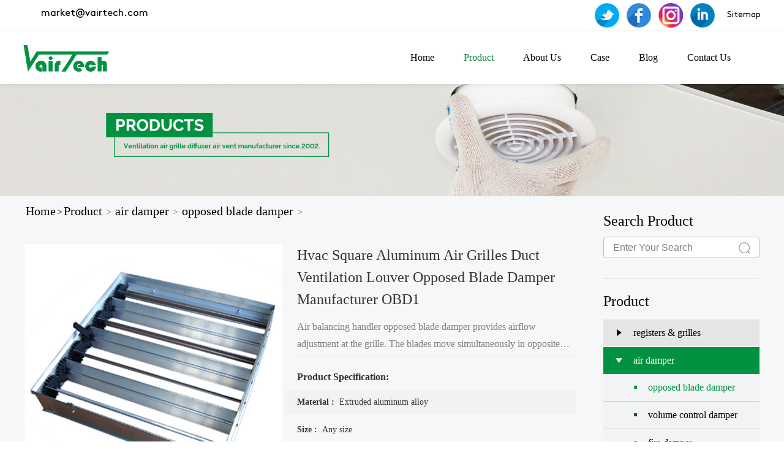

--- FILE ---
content_type: text/html
request_url: https://vairtech.com/product/air-damper/opposed-blade-damper/obd1-jaazpb.html
body_size: 13586
content:
<!DOCTYPE html>

<html lang="en">

<head>

  <meta charset="UTF-8">

  <meta name="viewport" content="width=device-width, initial-scale=1.0">

    

    
    <title>Customized Air Balancing Damper Control, Air Handler Damper Supplier</title>

    <meta name="description" content="Air balancing handler opposed blade damper provides airflow adjustment at the grille. The blades move simultaneously in opposite directions to provide superior metering and control with minimal disturbance of the air pattern.">

    
    <meta name="renderer" content="webkit">

    <meta http-equiv="Cache-Control" content="no-siteapp">

    <meta name="robots" content="index,follow">

    <meta name="apple-mobile-web-app-title" content="title">

    <meta content="yes" name="apple-mobile-web-app-capable">

    <meta content="yes" name="apple-touch-fullscreen">

    <meta name="apple-mobile-web-app-status-bar-style" content="black-translucent">

    <meta name="theme-color" content="#747474">

    <meta name="mobile-web-app-capable" content="yes">

    <meta name="google" value="notranslate" />

    <meta name="screen-orientation" content="portrait">

    <meta name="x5-orientation" content="portrait">

    <meta name="full-screen" content="yes">

    <meta name="x5-fullscreen" content="true">

    <meta name="browsermode" content="application">

    <meta name="x5-page-mode" content="app">

    <link href="/res/magic/logo.png" rel="icon">

    

    

  <link rel="stylesheet" href="https://vairtech.com/res/magic/css/bootstrap.min.css">

  <link rel="stylesheet" href="https://vairtech.com/res/magic/css/reset.css">

  <link rel="stylesheet" href="https://vairtech.com/res/magic/css/common.css?v=1">

  <link rel="stylesheet" href="https://vairtech.com/res/magic/css/animate.min.css"> 

 

  <link rel="stylesheet" href="https://vairtech.com/res/magic/css/swiper.min.css">

  <link rel="stylesheet" href="https://vairtech.com/res/magic/css/style.css?v=2">

  <link rel="stylesheet" href="https://vairtech.com/res/magic/css/responsive.css">

    

    
    <link href="https://vairtech.com/res/magic/css/inStyle.css" rel="stylesheet" type="text/css" />

    
  <script src="https://vairtech.com/res/magic/js/jquery.min.js"></script> 

  <script src="https://vairtech.com/res/magic/js/function.js"></script>

  <script src="https://vairtech.com/res/magic/js/swiper.min.js"></script>

  <script src="https://vairtech.com/res/magic/js/wow.min.js"></script> 

  <script type="text/javascript">

    new WOW().init();

  </script> 

  <style>

    .nile-preloader {

    position: fixed;

    width: 100%;

    height: 100%;

    top: 0;

    left: 0;

    z-index: 9999;

    background-color: #fff;

    }

    .nile-preloader .logo {

    display: block;

    position: absolute;

    width: 70px;

    height: 70px;

    top: 50%;

    left: 50%;

    margin: -20px 0 0 -20px;

    z-index: 2;

    }

  </style>

  <script src="//code.tidio.co/kpnpndtanz9g9jaiz2odjzn2nsmpgteq.js" async></script>


<!-- Google tag (gtag.js) -->
<script async src="https://www.googletagmanager.com/gtag/js?id=G-QEZ6F05H5L"></script>
<script>
  window.dataLayer = window.dataLayer || [];
  function gtag(){dataLayer.push(arguments);}
  gtag('js', new Date());

  gtag('config', 'G-QEZ6F05H5L');
</script>

<!-- Google tag (gtag.js) -->
<script async src="https://www.googletagmanager.com/gtag/js?id=UA-253311353-1"></script>
<script>
  window.dataLayer = window.dataLayer || [];
  function gtag(){dataLayer.push(arguments);}
  gtag('js', new Date());

  gtag('config', 'UA-253311353-1');
</script>

<!-- Google tag (gtag.js) -->
<script async src="https://www.googletagmanager.com/gtag/js?id=AW-11061622893"></script>
<script>
  window.dataLayer = window.dataLayer || [];
  function gtag(){dataLayer.push(arguments);}
  gtag('js', new Date());

  gtag('config', 'AW-11061622893');
</script>

<!-- Event snippet for 在营销 remarketing page -->
<script>
  gtag('event', 'conversion', {
      'send_to': 'AW-11061622893/amxeCKihwvoDEO3wy5op',
      'value': 1.0,
      'currency': 'CNY',
      'aw_remarketing_only': true
  });
</script>


  

</head>

<body>
  <script>
        window.okkiConfigs = window.okkiConfigs || [];
        function okkiAdd() { okkiConfigs.push(arguments); };
        okkiAdd("analytics", { siteId: "86852-12309", gId: "UA-276651398-31" });
      </script>
      <script async src="//tfile.xiaoman.cn/okki/analyze.js?id=86852-12309-UA-276651398-31"></script>

  <div id="js-search-overlay" class="top-search-overlay"></div>

  <div class="M_search">

    <form name="search" action="/index.php" method="get">

        <input type="hidden" name="f" value="search">

        <input type="hidden" name="v" value="index">

        <input type="hidden" name="modelid" value="1008">

      <input class="mInp1" name="keywords" id="search1" type="text" placeholder="search key"> 

      <button type="submit" class="m_search_btn bnts"><img src="https://vairtech.com/res/magic/image/icon-search.png" alt="search"></button>

     </form>

      

      

  </div>

  <div class="site-head">

    <div class="site-top clearfix">

      <div class="auto-container">

            <div class="pull-left">

            <img src="https://vairtech.com/res/magic/image/head_icon_email.png" alt="email"><a href="mailto: market@vairtech.com" style="color:#000;font-size:16px;"> market@vairtech.com</a></div>

        

        <div class="pull-right">

          <div class="more_shape">

            
            
            <a href="https://twitter.com/" title="twitter" target="_blank"><img src="/uploadfile/2022/10/12/20221012143729qJRjeM.png" alt="twitter" class="default">

            <img src="" alt="twitter" class="hover"></a>

            
            <a href="https://www.facebook.com/profile.php?id=100083328993079" title="facebook" target="_blank"><img src="/uploadfile/2022/10/12/20221012143721fUVHId.png" alt="facebook" class="default">

            <img src="" alt="facebook" class="hover"></a>

            
            <a href="https://www.instagram.com/" title="Instagram" target="_blank"><img src="/uploadfile/2022/10/12/202210121437149xQSDg.png" alt="Instagram" class="default">

            <img src="" alt="Instagram" class="hover"></a>

            
            <a href="https://www.linkedin.com/" title="linkedin" target="_blank"><img src="/uploadfile/2022/10/13/20221013143100Ig6tbJ.png" alt="linkedin" class="default">

            <img src="" alt="linkedin" class="hover"></a>

            
          </div>

          <a class="head-item" href="/sitemap.xml" style="color:#000;">Sitemap</a>

        </div>



      </div>

    </div>

    <div class="site-nav" > 

      <div class="auto-container ">

        <header class="head clearfix">

          <div class="logo">

            <a href="/"> 

              <img src="/uploadfile/2022/10/12/20221012135754CEAwn7.png" class="full_logo">

            </a></div>

            <div class="slogan">Ventilation air grille diffuser
              air vent manufacturer since 2002</div>

            <div class="navbtn">

              <i class="bar-1"></i>

              <i class="bar-2"></i>

              <i class="bar-3"></i>

            </div> 

            <div class="top_search">

              <img src="https://vairtech.com/res/magic/image/icon-search.png" class="start_search"> 

              <div class="search_con2">

                <div class="search-input">

                     <form name="search" action="/index.php" method="get" id="headform">

                        <input type="hidden" name="f" value="search">

                        <input type="hidden" name="v" value="index">

                        <input type="hidden" name="modelid" value="1008">

                        <input class="input1" name="keywords" id="search1" placeholder="Search key...">

                        <input type="submit" class="bnts" value="">

                    </form>

                </div>

            </div>

            </div>



          <div class="navBar">

            <ul class="nav">

              <li class="">

                <div class="stair">

                    <a href="/" class="a">Home</a>

                </div>

              </li>

              
                
                
                  <li class="hasdrop active">

                    <div class="stair">

                    <a href="/product/" class="a b">Product<i class="mobile-navbtn hidden-md"></i></a>

                    
                      <div class="sub drop-menu">

                        <span class="arr"></span>

                        
                        
                        
                        
                        
                        
                        
                        
                        
                        <dl class="s-menu">

                          <dd class="hasdrop">

                            <a href="/product/registers-&-grilles/"> 

                              <div class="text">registers & grilles</div>

                              <i class="mobile-navbtn"></i>

                            </a>

                            <ul class="drop-menu t-menu">

                                
                                
                                
                                
                                
                                
                                
                                
                                
                                
                                
                                
                                
                                
                                
                                
                                
                                
                                
                                
                                
                                
                                
                                
                                
                                
                                
                                
                                
                                
                                
                                
                                
                                
                                <li class="hasdrop"><a href="/product/registers-&-grilles/air-grille/" title="air grille">air grille</a></li>

                                
                                
                                
                                
                                
                                
                                
                                
                                
                                
                                
                                <li class="hasdrop"><a href="/product/registers-&-grilles/air-diffuser/" title="air diffuser">air diffuser</a></li>

                                
                                
                                
                                
                                
                                
                                
                                
                                
                                
                                
                                
                                
                                <li class="hasdrop"><a href="/product/registers-&-grilles/air-vent/" title="air vent">air vent</a></li>

                                
                                
                                
                                
                                
                                
                                
                                <li class="hasdrop"><a href="/product/registers-&-grilles/air-louver/" title="air louver">air louver</a></li>

                                
                                
                                
                                
                            </ul>

                          </dd>

                        </dl>

                        
                        
                        
                        
                        
                        
                        
                        <dl class="s-menu">

                          <dd class="hasdrop">

                            <a href="/product/air-damper/"> 

                              <div class="text">air damper</div>

                              <i class="mobile-navbtn"></i>

                            </a>

                            <ul class="drop-menu t-menu">

                                
                                
                                
                                
                                
                                
                                
                                
                                
                                
                                
                                
                                
                                
                                
                                
                                
                                
                                
                                
                                
                                
                                
                                
                                
                                
                                
                                
                                
                                
                                
                                
                                
                                
                                
                                
                                
                                
                                <li class="hasdrop"><a href="/product/air-damper/opposed-blade-damper/" title="opposed blade damper">opposed blade damper</a></li>

                                
                                
                                
                                
                                
                                
                                
                                
                                
                                
                                
                                <li class="hasdrop"><a href="/product/air-damper/volume-control-damper/" title="volume control damper">volume control damper</a></li>

                                
                                
                                
                                
                                
                                
                                
                                
                                
                                
                                
                                
                                
                                <li class="hasdrop"><a href="/product/air-damper/fire-damper/" title="fire damper">fire damper</a></li>

                                
                                
                                
                                
                                
                                
                            </ul>

                          </dd>

                        </dl>

                        
                        
                        
                        
                        
                        
                        
                        <dl class="s-menu">

                          <dd class="hasdrop">

                            <a href="/product/access-panel/"> 

                              <div class="text">access panel</div>

                              <i class="mobile-navbtn"></i>

                            </a>

                            <ul class="drop-menu t-menu">

                                
                                
                                
                                
                                
                                
                                
                                
                                
                                
                                
                                
                                
                                
                                
                                
                                
                                
                                
                                
                                
                                
                                
                                
                                
                                
                                
                                
                                
                                
                                
                                
                                <li class="hasdrop"><a href="/product/access-panel/aluminum-access-panel/" title="aluminum access panel">aluminum access panel</a></li>

                                
                                
                                
                                
                                
                                
                                
                                
                                
                                
                                
                                <li class="hasdrop"><a href="/product/access-panel/gypsum-board-access-panel/" title="gypsum board access panel">gypsum board access panel</a></li>

                                
                                
                                
                                
                                
                                
                                
                                
                                
                                
                                
                                
                                
                                <li class="hasdrop"><a href="/product/access-panel/steel-access-panel/" title="steel access panel">steel access panel</a></li>

                                
                                
                                
                                
                                
                                
                                
                                
                                
                                
                                
                                
                            </ul>

                          </dd>

                        </dl>

                        
                        
                        
                        
                        
                        
                        
                        <dl class="s-menu">

                          <dd class="hasdrop">

                            <a href="/product/flexible-duct/"> 

                              <div class="text">flexible duct</div>

                              <i class="mobile-navbtn"></i>

                            </a>

                            <ul class="drop-menu t-menu">

                                
                                
                                
                                
                                
                                
                                
                                
                                
                                
                                
                                
                                
                                
                                
                                
                                
                                
                                
                                
                                
                                
                                
                                
                                
                                
                                
                                
                                
                                
                                
                                
                                
                                
                                
                                
                                
                                
                                
                                
                                <li class="hasdrop"><a href="/product/flexible-duct/aluminum-flexible-duct/" title="aluminum flexible duct">aluminum flexible duct</a></li>

                                
                                
                                
                                
                                
                                
                                
                                
                                
                                
                                
                                <li class="hasdrop"><a href="/product/flexible-duct/semi-rigid-flexible-duct/" title="semi-rigid flexible duct">semi-rigid flexible duct</a></li>

                                
                                
                                
                                <li class="hasdrop"><a href="/product/flexible-duct/pvc-flexible-duct/" title="PVC flexible duct">PVC flexible duct</a></li>

                                
                                
                                
                                
                                
                                
                                
                                
                                
                                
                                
                                
                                
                                <li class="hasdrop"><a href="/product/flexible-duct/insulated-flexible-duct/" title="insulated flexible duct">insulated flexible duct</a></li>

                                
                                
                            </ul>

                          </dd>

                        </dl>

                        
                        
                        
                        
                        
                        <dl class="s-menu">

                          <dd class="hasdrop">

                            <a href="/product/Ventilation-Fan/"> 

                              <div class="text">Ventilation Fan</div>

                              <i class="mobile-navbtn"></i>

                            </a>

                            <ul class="drop-menu t-menu">

                                
                                
                                
                                
                                
                                
                                
                                
                                
                                
                                
                                
                                
                                
                                
                                
                                
                                
                                
                                
                                
                                
                                
                                
                                
                                
                                
                                
                                
                                
                                
                                
                                
                                
                                
                                
                                <li class="hasdrop"><a href="/product/Inline-Duct-Fan/" title="Inline Duct Fan">Inline Duct Fan</a></li>

                                
                                
                                
                                
                                
                                
                                
                                
                                
                                
                                
                                <li class="hasdrop"><a href="/product/Extractor-Fan/" title="Extractor Fan">Extractor Fan</a></li>

                                
                                
                                
                                
                                
                                
                                
                                
                                
                                
                                
                                
                                
                                <li class="hasdrop"><a href="/product/Axial-Flow-Fans/" title="Axial Flow Fans">Axial Flow Fans</a></li>

                                
                                
                                
                                
                                
                                
                                
                                
                            </ul>

                          </dd>

                        </dl>

                        
                        
                        
                        
                        
                        <dl class="s-menu">

                          <dd class="hasdrop">

                            <a href="/product/accessories/"> 

                              <div class="text">accessories</div>

                             </a>

                          </dd>

                        </dl>

                        
                        
                        
                        
                        
                        <dl class="s-menu">

                          <dd class="hasdrop">

                            <a href="/product/other/"> 

                              <div class="text">other</div>

                             </a>

                          </dd>

                        </dl>

                        
                        
                        
                        
                        
                        <dl class="s-menu">

                          <dd class="hasdrop">

                            <a href="/product/machines/"> 

                              <div class="text">machines</div>

                             </a>

                          </dd>

                        </dl>

                        
                        
                        
                        
                        
                        <dl class="s-menu">

                          <dd class="hasdrop">

                            <a href="/product/Plastic-series/"> 

                              <div class="text">Plastic series</div>

                             </a>

                          </dd>

                        </dl>

                        
                        
                        
                        
                        
                        
                        
                        
                        
                        
                        
                        
                        
                        
                        
                        
                        
                        
                        
                        
                        
                        
                        
                        
                        
                        
                        
                        
                        
                        
                        
                        
                        
                        
                        
                        
                        
                      </div>

                      
                    </div> 

                  </li>

                
                
                
                
                
                  <li class="hasdrop ">

                    <div class="stair">

                    <a href="/about/" class="a ">About Us<i class="mobile-navbtn hidden-md"></i></a>

                    
                      <div class="sub drop-menu">

                        <span class="arr"></span>

                        
                        
                        
                        
                        
                        <dl class="s-menu">

                          <dd class="hasdrop">

                            <a href="/about/faq/"> 

                              <div class="text">FAQ</div>

                             </a>

                          </dd>

                        </dl>

                        
                        
                        
                        
                        
                        
                        
                        
                        
                        
                        
                        
                        
                        
                        
                        
                        
                        
                        
                        
                        
                        
                        
                        
                        
                        
                        
                        
                        
                        
                        
                        
                        
                        
                        
                        
                        
                        
                        
                        
                        
                        
                        
                        
                        
                        
                        
                        
                        
                        
                        
                        
                        
                        
                        
                        
                        
                        
                        
                        
                        
                        
                        
                      </div>

                      
                    </div> 

                  </li>

                
                
                
                
                
                  <li class="hasdrop ">

                    <div class="stair">

                    <a href="/case/" class="a ">Case</a>

                    
                    </div> 

                  </li>

                
                
                
                
                
                  <li class="hasdrop ">

                    <div class="stair">

                    <a href="/blog/" class="a ">Blog</a>

                    
                    </div> 

                  </li>

                
                
                
                
                
                  <li class="hasdrop ">

                    <div class="stair">

                    <a href="/contact-us/" class="a ">Contact Us</a>

                    
                    </div> 

                  </li>

                
                
                
                
                
                
                
                
                
                
                
                
                
                
                
                
                
                
                
                
                
                
                
                
                
                
                
                
                
                
                
                
                
                
                
                
                
                
                
                
                
                
                
                
                
                
                
                
                
            </ul> 

          </div>

        </header>

      </div>

    </div>

  </div> 

    <div class="home-content inside-page" id="product-detail-page">
    <div class="inside-banner">
	<!-- 内页banner模块 -->

<img src="/uploadfile/2022/10/12/20221012140619R8QpLm.jpg" alt="opposed blade damper">
    </div>
    <div class="inside-content">
      <div class="container">
        <div class="left-content">
          <div class="inside-header">
            <div class="inside-nav">
              <a href="/index.html">Home</a><i>></i><span><a href="/product/" >Product</a> > <a href="/product/air-damper/" >air damper</a> > <a href="/product/air-damper/opposed-blade-damper/" >opposed blade damper</a> > </span>
            </div>
          </div>
          <div class="product-box">
            <div class="cover-box">
              <div id="preview" class="spec-preview">
                <span class="jqzoom">
                                                                                                                              <img class="fangdajing-img" style="width: 100%" alt="Hvac Square Aluminum Air Grilles Duct Ventilation Louver Opposed Blade Damper Manufacturer OBD1" jqimg="/uploadfile/2022/10/17/20221017153937GSDzv6.jpg" src="/uploadfile/2022/10/17/20221017153937GSDzv6.jpg">
                                                                                                                                                                                                                                                                                                                                                    </span>
              </div>
              <div class="cover-s">
                <div class="swiper-container" id="swiper-product">
                  <div class="swiper-wrapper">
                                                            <div class="swiper-slide  active">
                      <a href="javascript:;">
                        <img src="/uploadfile/2022/10/17/20221017153937GSDzv6.jpg" bigimg="/uploadfile/2022/10/17/20221017153937GSDzv6.jpg" alt="Hvac Square Aluminum Air Grilles Duct Ventilation Louver Opposed Blade Damper Manufacturer OBD1" onclick="preview(this);" onmousemove="preview(this);">
                      </a>
                    </div>
                                                            <div class="swiper-slide ">
                      <a href="javascript:;">
                        <img src="/uploadfile/2022/11/26/20221126104206CohxSe.jpg" bigimg="/uploadfile/2022/11/26/20221126104206CohxSe.jpg" alt="Hvac Square Aluminum Air Grilles Duct Ventilation Louver Opposed Blade Damper Manufacturer OBD1" onclick="preview(this);" onmousemove="preview(this);">
                      </a>
                    </div>
                                                            <div class="swiper-slide ">
                      <a href="javascript:;">
                        <img src="/uploadfile/2022/11/26/20221126104206srnWpt.jpg" bigimg="/uploadfile/2022/11/26/20221126104206srnWpt.jpg" alt="Hvac Square Aluminum Air Grilles Duct Ventilation Louver Opposed Blade Damper Manufacturer OBD1" onclick="preview(this);" onmousemove="preview(this);">
                      </a>
                    </div>
                                                            <div class="swiper-slide ">
                      <a href="javascript:;">
                        <img src="/uploadfile/2022/11/26/20221126104206IaHOec.jpg" bigimg="/uploadfile/2022/11/26/20221126104206IaHOec.jpg" alt="Hvac Square Aluminum Air Grilles Duct Ventilation Louver Opposed Blade Damper Manufacturer OBD1" onclick="preview(this);" onmousemove="preview(this);">
                      </a>
                    </div>
                                                            <div class="swiper-slide ">
                      <a href="javascript:;">
                        <img src="/uploadfile/2022/11/26/202211261042066oRCH2.jpg" bigimg="/uploadfile/2022/11/26/202211261042066oRCH2.jpg" alt="Hvac Square Aluminum Air Grilles Duct Ventilation Louver Opposed Blade Damper Manufacturer OBD1" onclick="preview(this);" onmousemove="preview(this);">
                      </a>
                    </div>
                                                            <div class="swiper-slide ">
                      <a href="javascript:;">
                        <img src="/uploadfile/2022/11/26/202211261044441KbDEd.jpg" bigimg="/uploadfile/2022/11/26/202211261044441KbDEd.jpg" alt="Hvac Square Aluminum Air Grilles Duct Ventilation Louver Opposed Blade Damper Manufacturer OBD1" onclick="preview(this);" onmousemove="preview(this);">
                      </a>
                    </div>
                                                          </div>
                  <div class="swiper-button-next swiper-button-white"></div>
                  <div class="swiper-button-prev swiper-button-white"></div>
                </div>
              </div>
            </div>
            <div class="detail-box">
              <h1 class="s-tit">Hvac Square Aluminum Air Grilles Duct Ventilation Louver Opposed Blade Damper Manufacturer OBD1</h1>
              <p>Air balancing handler opposed blade damper provides airflow adjustment at the grille. The blades move simultaneously in opposite directions to provide superior metering and control with minimal disturbance of the air pattern.</p>
              <span>Product Specification:</span>
              <ul>
                                                                                                                                                                                                                                                                <li><span><span>Material : </span><span>  Extruded aluminum alloy</span></span></li>
                                <li><span><span>Size : </span><span>  Any size</span></span></li>
                                <li><span><span>Surface finish : </span><span>  Polished.</span></span></li>
                                <li><span><span>Thickness  : </span><span> 0.8mm, 1.0mm optional</span></span></li>
                                <li><span><span>Construction  : </span><span> V blade, gear joint, plastic handle opening.</span></span></li>
                                <li><span><span>Function : </span><span>  Adjust the air volume</span></span></li>
                
              </ul>
              <a href="#ContactForm3" class="btn-roll">INQUIRY NOW</a>
            </div>
          </div>

          <div class="select-box">
            <div class="sel-pagi-box" id="sel-pagi-box">
              <div class="pagi active">Product Details</div>
              <!-- <div class="pagi">Specification</div>
              <div class="pagi">Application</div>
              <div class="pagi">Video</div>
              <div class="pagi">FAQ</div> -->
            </div>
            <div class="sel-content-box" id="sel-content-box">
              <div class="content-item active content-product-details">
                <p><span style="font-size:16px;"><span style="font-family:verdana,geneva,sans-serif;"><img alt="linear hvac grills" src="https://vairtech.com/uploadfile/2023/03/06/1678086885273722.jpg" title="linear hvac grills" /><img alt="butterfly valve opposed blade damper(hvac" src="/uploadfile/2022/11/26/20221126104425KmhsJP.jpg" style="max-width: 900px;" title="butterfly valve opposed blade damper(hvac" /></span></span></p>

<p><span style="font-size:16px;"><span style="font-family:verdana,geneva,sans-serif;"><strong>Specification:</strong></span></span></p>

<ul>
	<li value="NaN"><span style="font-size:16px;"><span style="font-family:verdana,geneva,sans-serif;">Material: high quality of aluminum profile.</span></span></li>
	<li value="NaN"><span style="font-size:16px;"><span style="font-family:verdana,geneva,sans-serif;">Surface Finish: mill finished.</span></span></li>
	<li value="NaN"><span style="font-size:16px;"><span style="font-family:verdana,geneva,sans-serif;">Structure: &nbsp;V blades,Gear joint, plastic handle opening.</span></span></li>
	<li value="NaN"><span style="font-size:16px;"><span style="font-family:verdana,geneva,sans-serif;">Size: any size available to match air diffuser/grille</span></span></li>
	<li value="NaN"><span style="font-size:16px;"><span style="font-family:verdana,geneva,sans-serif;">Thickness: 0.8mm, 1.0mm for optional</span></span></li>
	<li value="NaN"><span style="font-size:16px;"><span style="font-family:verdana,geneva,sans-serif;">Ordering example: OBD1-0.8-300x300mm</span></span></li>
</ul>

<p class="wz-images-list"><span style="font-size:16px;"><span style="font-family:verdana,geneva,sans-serif;"><img alt="opposed blade volume control damper" src="/uploadfile/2022/11/26/202211261043125VKbef.jpg" style="max-width: 900px;" title="opposed blade volume control damper" /><br />
<img alt="" src="/uploadfile/2023/07/12/1689148252143175.jpg" style="width: 800px; height: 713px;" title="opposed blade dampers" /></span></span></p>

<p><span style="font-size:16px;"><span style="font-family:verdana,geneva,sans-serif;"><strong><img alt="hvac grilles and diffusers" src="https://vairtech.com/uploadfile/2023/03/06/1678087114679674.jpg" title="hvac grilles and diffusers" /></strong></span></span></p>

<p><span style="font-size:16px;"><span style="font-family:verdana,geneva,sans-serif;"><img alt="vairtech factory" src="https://vairtech.com/uploadfile/2023/01/12/20230112170422c8Kzk1.jpg" title="vairtech factory" /></span></span></p>

<p><span style="font-size:16px;"><span style="font-family:verdana,geneva,sans-serif;">&nbsp; &nbsp;Foshan&nbsp;<strong>Vairtech</strong>&nbsp;Ventilation Co., Ltd. is the leading manufacturer of ventilation products &amp; air conditioning diffusers and accessories with more than&nbsp;<strong>20 years</strong>&nbsp;experience. Now Vairtech is one of leading brands in China.Our company is located in the aluminum hometown of China, Nanhai,Foshan, Guangdong, which enjoys the transportation and raw material convenience.</span></span></p>

<p><span style="font-size:16px;"><span style="font-family:verdana,geneva,sans-serif;"><img alt="ventilation company" src="https://vairtech.com/uploadfile/2023/01/12/20230112173735Vz4BKw.jpg" title="vairtech ventilation company" /></span></span></p>

<p><span style="font-size:16px;"><span style="font-family:verdana,geneva,sans-serif;">&nbsp; &nbsp;We are engaged in R&amp;D of our products, air diffusers, air grilles, air vents, air dampers, flexible ducts, access panels and so on. Now, our products are well sold to more than 150 countries with praise for the great structures, various styles, nice appearance and high quality.</span></span><br />
&nbsp;</p>

<p><span style="font-size:16px;"><span style="font-family:verdana,geneva,sans-serif;"><img alt="" src="https://vairtech.com/uploadfile/2023/05/18/1684395529489835.jpg" title="opposed blade backdraft damper" /><br />
<img alt="" src="https://vairtech.com/uploadfile/2023/05/18/1684396221518212.jpg" title="opposed blade volume damper" /></span></span></p>

<p><span style="font-size:16px;"><span style="font-family:verdana,geneva,sans-serif;">&nbsp; &nbsp;To meet the new age of globalization, we accelerate the pace of development to make more new products and provide better service to our customers. &quot;Customer first, Quality first&quot;-we are sincerely welcome you to contact us for business.</span></span></p>

<p><span style="font-size:16px;"><span style="font-family:verdana,geneva,sans-serif;"><img alt="ventilation system" src="https://vairtech.com/uploadfile/2023/01/12/202301121738089BO7I3.jpg" title="ventilation system" /></span></span></p>

<p><span style="font-size:16px;"><span style="font-family:verdana,geneva,sans-serif;"><img alt="hvac system" src="https://vairtech.com/uploadfile/2023/03/06/1678087278720094.jpg" title="hvac system" /></span></span></p>

<p><span style="font-size:16px;"><span style="font-family:verdana,geneva,sans-serif;">&nbsp; We started to participate in different exhibitions in 2016, and until now, we still insist on participating in exhibitions.</span></span></p>

<p><span style="font-size:16px;"><span style="font-family:verdana,geneva,sans-serif;">&nbsp; On the one hand, to let more people know our brand Vairtech, so that Vairtech has more opportunities to show; On the other hand, face-to-face communication can deepen customers&#39; understanding of&nbsp;Vairtech.At the same time, customers can directly contact our products and have a certain cognition of&nbsp;the quality and service of our HVAC ventilation products.</span></span></p>

<p><span style="font-size:16px;"><span style="font-family:verdana,geneva,sans-serif;"><img alt="ac grilles" src="https://vairtech.com/uploadfile/2023/01/12/20230112175313VpmUv7.jpg" title="opposing blade damper" /></span></span></p>

<p><span style="font-size:16px;"><span style="font-family:verdana,geneva,sans-serif;"><img alt="ac diffuser" src="https://vairtech.com/uploadfile/2023/03/06/1678087435114471.jpg" title="ac diffuser" /></span></span></p>

<p><span style="font-size:16px;"><span style="font-family:verdana,geneva,sans-serif;">&nbsp; &nbsp;To date, Vairtech has exported many ventilation products to more than 150 countries and received a lot of feedback from our customers. As shown in the following figure,&nbsp;slots diffuser, disk valve&nbsp;and other feedback.&nbsp;In fact, not only products, our salesman&#39;s service is also appreciated by customers.<br />
&nbsp; &nbsp;Of course, if you receive the product you are not satisfied with the place, welcome to contact us,we will try our best to solve for you. Thank you for your trust and support. I hope we can have a good cooperation opportunity to start.</span></span></p>

<p><span style="font-size:16px;"><span style="font-family:verdana,geneva,sans-serif;"><img alt="ac linear vents" src="https://vairtech.com/uploadfile/2023/01/12/202301121740246v1rjh.jpg" title="opposed blade damper air diffuser" /></span></span></p>

<p><span style="font-size:16px;"><span style="font-family:verdana,geneva,sans-serif;"><img alt="linear diffuser ac" src="https://vairtech.com/uploadfile/2023/03/06/1678087553742901.jpg" title="linear diffuser ac" /></span></span></p>

<p><span style="font-size:16px;"><span style="font-family:verdana,geneva,sans-serif;">According to Vairtech products, you can choose different packaging methods:</span></span></p>

<ul>
	<li><span style="font-size:16px;"><span style="font-family:verdana,geneva,sans-serif;">Internal pvc separate packaging.</span></span></li>
	<li><span style="font-size:16px;"><span style="font-family:verdana,geneva,sans-serif;">Outer strong carton packing.</span></span></li>
	<li><span style="font-size:16px;"><span style="font-family:verdana,geneva,sans-serif;">Additional pallets and wooden cases are optional.</span></span></li>
	<li><span style="font-size:16px;"><span style="font-family:verdana,geneva,sans-serif;">If necessary, special packing can be used.</span></span></li>
</ul>

<p><span style="font-size:16px;"><span style="font-family:verdana,geneva,sans-serif;"><strong>For specific requirements, please contact the salesman.&nbsp;&nbsp;</strong>&nbsp;</span></span></p>

<p><span style="font-size:16px;"><span style="font-family:verdana,geneva,sans-serif;"><img alt="linear ceiling vents" src="https://vairtech.com/uploadfile/2023/07/12/1689149351285119.jpg" title="parallel vs opposed blade dampers" /><img alt="linear air conditioning grilles" src="https://vairtech.com/uploadfile/2023/03/07/1678182535578667.jpg" title="opposed multi blade damper" /></span></span></p>

<p><span style="font-size:16px;"><span style="font-family:verdana,geneva,sans-serif;"><img alt="linear ventilation grilles" src="https://vairtech.com/uploadfile/2023/03/06/1678087658398755.jpg" title="linear ventilation grilles" /></span></span></p>

<p align="justify"><span style="font-size:16px;"><span style="font-family:verdana,geneva,sans-serif;"><strong>Q：Are you a manufacturer or trading company？</strong></span></span></p>

<p><span style="font-size:16px;"><span style="font-family:verdana,geneva,sans-serif;">We are professional manufacturer in China,and have been in this field for 20+ years. &nbsp;&nbsp;<br />
We have professional staff, experienced designers and responsible inspectors to serve you, hoping to achieve a win-win situation.</span></span></p>

<p>&nbsp;</p>

<p><span style="font-size:16px;"><span style="font-family:verdana,geneva,sans-serif;"><strong>Q：What products do you mainly produce?</strong></span></span></p>

<p><span style="font-size:16px;"><span style="font-family:verdana,geneva,sans-serif;">A:&nbsp;We are focus on producing hvac ventilation air grilles, ceiling air diffusers, air vent covers, air dampers&nbsp;&amp; accessories, flexible ducts, access panels,air conditioning accessories&nbsp;and so on.</span></span></p>

<p>&nbsp;</p>

<p><span style="font-size:16px;"><span style="font-family:verdana,geneva,sans-serif;"><strong>Q：&nbsp;I have a project, but I don&#39;t know which product is suitable, can you recommend for me?</strong></span></span></p>

<p><span style="font-size:16px;"><span style="font-family:verdana,geneva,sans-serif;">A:&nbsp;You can send the drawings to us, we have professional engineers to answer your questions and recommend&nbsp;suitable products. &nbsp;We have one-stop procurement, please feel free to send your requirements to us.</span></span></p>

<p>&nbsp;</p>

<p><span style="font-size:16px;"><span style="font-family:verdana,geneva,sans-serif;"><strong>Q：Can you change the design of this product?</strong></span></span></p>

<p><span style="font-size:16px;"><span style="font-family:verdana,geneva,sans-serif;">A: Of course,you need to provide more pictures and information to us as much as possible. &nbsp;We have<br />
experienced designers who are specially responsible for it, and can perfectly restore the design you want.</span></span></p>

<p>&nbsp;</p>

<p><span style="font-size:16px;"><span style="font-family:verdana,geneva,sans-serif;"><strong>Q：I like this product very much, but the freight is too high.What&#39;s the solution?&nbsp;&nbsp;</strong></span></span></p>

<ul>
	<li><span style="font-size:16px;"><span style="font-family:verdana,geneva,sans-serif;">A:&nbsp;If you have a forwarder in China, we can ship the goods to your forwarder.</span></span></li>
	<li><span style="font-size:16px;"><span style="font-family:verdana,geneva,sans-serif;">A:&nbsp;If you buy other products from other companies in China, you can share the container with our products.</span></span></li>
	<li><span style="font-size:16px;"><span style="font-family:verdana,geneva,sans-serif;">A:&nbsp;It is more cost-effective to buy in bulk. &nbsp;If you are worried about the quality, you can place a sample order first.</span></span></li>
</ul>

<p>&nbsp;</p>

<p><span style="font-size:16px;"><span style="font-family:verdana,geneva,sans-serif;"><strong>Q：How can I get a quotation from you ?</strong></span></span></p>

<p><span style="font-size:16px;"><span style="font-family:verdana,geneva,sans-serif;">A:You can leave us a message and we will reply to each of your messages as soon as possible. Thank you for your waiting and support. You can also find our contact information on&nbsp;<a href="https://vairtech.com/contact-us/">the contact page</a>.</span></span></p>

<p><span style="font-size:16px;"><span style="font-family:verdana,geneva,sans-serif;">E-mail :market@vairtech.com</span></span></p>
                <div class="tag-box">
                                  </div>
                <style type="text/css">
                  .tag-box{
                    margin-top: 20px;
                  }
                  .tag-box a{color: #000;}
                </style>
              </div>
              <!-- <div class="content-item inside-page-public-article"></div>
              <div class="content-item inside-page-public-article"></div>
              <div class="content-item inside-page-public-article"></div>
              <div class="content-item inside-page-public-article"></div> -->
            </div>

            <div class="divider"></div>
            <div class="like-box">
              <h6>
                <img src="[data-uri]"/>
                Other Products You May Like
              </h6>
              
              <div class="item-box">
                <div class="swiper-container" id="swiper-like">
                  <div class="swiper-wrapper like-body">
                    
                                      </div>
                  <div class="swiper-pagination swiper-like-pagination"></div>
                </div>
      <p id="ContactForm3"></p>
                <style type="text/css">
                  .swiper-like-pagination{display: none;}
                  @media screen and (max-width: 768px) {
                    .like-body{position: relative;}
                    .swiper-like-pagination{display: block;position: relative;margin-top: 25px;}

                  }
                </style>
                            </div>
              

            </div>

          </div>

         </div>
        <div class="right-sidebar">

    <div class="top-bg"></div>

     <div class="search-box">

      <h6 class="sec-header">Search Product</h6>

      <div class="search-form">

        <form action="/index.php" id="submit1" method="get">

          <input placeholder="Enter Your Search" name="keywords" id="search1" type="text" oninvalid="setCustomValidity('Search content cannot be empty!')" 

               oninput="setCustomValidity('')"

               onFocus="if(value==defaultValue){value='';this.style.color='#666'}"

               onBlur="if(!value){value=defaultValue;this.style.color='#666'}">

          <input type="hidden" name="f" value="search"/>

          <input type="hidden" name="v" value="index"/>

          <input type="hidden" name="modelid" value="1008"/>

          <input type="submit">

        </form>

      </div>

    </div>

 

    <div class="divider addthis-category"></div>


            
      
             

      
      <div class="category-box">

        <h6 class="sec-header">Product</h6>

        <ul class="cate" id="sidebar-cate">



          
          <li class="pulldu" >

            <a href="/product/registers-&-grilles/" title="registers & grilles" >

              <i></i><span>registers & grilles</span>

            </a>

            
              <ul class="sub-menu">

                
                
                <li><a href="/product/registers-&-grilles/air-grille/" title="air grille" ><i></i><span>air grille</span></a></li>

                
                <li><a href="/product/registers-&-grilles/air-diffuser/" title="air diffuser" ><i></i><span>air diffuser</span></a></li>

                
                <li><a href="/product/registers-&-grilles/air-vent/" title="air vent" ><i></i><span>air vent</span></a></li>

                
                <li><a href="/product/registers-&-grilles/air-louver/" title="air louver" ><i></i><span>air louver</span></a></li>

                
                
              </ul>

            
          </li>

          
          <li class="pulldu" style="display: block;">

            <a href="/product/air-damper/" title="air damper" class="active">

              <i></i><span>air damper</span>

            </a>

            
              <ul class="sub-menu">

                
                
                <li><a href="/product/air-damper/opposed-blade-damper/" title="opposed blade damper" class="active"><i></i><span>opposed blade damper</span></a></li>

                
                <li><a href="/product/air-damper/volume-control-damper/" title="volume control damper" ><i></i><span>volume control damper</span></a></li>

                
                <li><a href="/product/air-damper/fire-damper/" title="fire damper" ><i></i><span>fire damper</span></a></li>

                
                
              </ul>

            
          </li>

          
          <li class="pulldu" >

            <a href="/product/access-panel/" title="access panel" >

              <i></i><span>access panel</span>

            </a>

            
              <ul class="sub-menu">

                
                
                <li><a href="/product/access-panel/aluminum-access-panel/" title="aluminum access panel" ><i></i><span>aluminum access panel</span></a></li>

                
                <li><a href="/product/access-panel/gypsum-board-access-panel/" title="gypsum board access panel" ><i></i><span>gypsum board access panel</span></a></li>

                
                <li><a href="/product/access-panel/steel-access-panel/" title="steel access panel" ><i></i><span>steel access panel</span></a></li>

                
                
              </ul>

            
          </li>

          
          <li class="pulldu" >

            <a href="/product/flexible-duct/" title="flexible duct" >

              <i></i><span>flexible duct</span>

            </a>

            
              <ul class="sub-menu">

                
                
                <li><a href="/product/flexible-duct/aluminum-flexible-duct/" title="aluminum flexible duct" ><i></i><span>aluminum flexible duct</span></a></li>

                
                <li><a href="/product/flexible-duct/semi-rigid-flexible-duct/" title="semi-rigid flexible duct" ><i></i><span>semi-rigid flexible duct</span></a></li>

                
                <li><a href="/product/flexible-duct/pvc-flexible-duct/" title="PVC flexible duct" ><i></i><span>PVC flexible duct</span></a></li>

                
                <li><a href="/product/flexible-duct/insulated-flexible-duct/" title="insulated flexible duct" ><i></i><span>insulated flexible duct</span></a></li>

                
                
              </ul>

            
          </li>

          
          <li class="pulldu" >

            <a href="/product/Ventilation-Fan/" title="Ventilation Fan" >

              <i></i><span>Ventilation Fan</span>

            </a>

            
              <ul class="sub-menu">

                
                
                <li><a href="/product/Inline-Duct-Fan/" title="Inline Duct Fan" ><i></i><span>Inline Duct Fan</span></a></li>

                
                <li><a href="/product/Extractor-Fan/" title="Extractor Fan" ><i></i><span>Extractor Fan</span></a></li>

                
                <li><a href="/product/Axial-Flow-Fans/" title="Axial Flow Fans" ><i></i><span>Axial Flow Fans</span></a></li>

                
                
              </ul>

            
          </li>

          
          <li class="pulldu" >

            <a href="/product/accessories/" title="accessories" >

              <i></i><span>accessories</span>

            </a>

            
          </li>

          
          <li class="pulldu" >

            <a href="/product/other/" title="other" >

              <i></i><span>other</span>

            </a>

            
          </li>

          
          <li class="pulldu" >

            <a href="/product/machines/" title="machines" >

              <i></i><span>machines</span>

            </a>

            
          </li>

          
          <li class="pulldu" >

            <a href="/product/Plastic-series/" title="Plastic series" >

              <i></i><span>Plastic series</span>

            </a>

            
          </li>

          
        </ul>

      </div>

      


      



    <div class="divider category-hot"></div>

    <div class="hot-box">

        <h6 class="sec-header">Hot Product</h6>
                                <a class="hot-item" href="https://vairtech.com/product/registers-&-grilles/air-diffuser/plastic-linear-slot-diffuser.html" title="Vairtech Modern Air Conditioning Hvac Adjustable Ceiling Plastic Linear Air Vent Slot Diffuser LS-CP">

            <div class="item-cv">

              <img src="/uploadfile/2024/09/04/20240904181619N5Wm9U.jpg" alt="Vairtech Modern Air Conditioning Hvac Adjustable Ceiling Plastic Linear Air Vent Slot Diffuser LS-CP">

            </div>
            <div class="item-name">Vairtech Modern Air Conditioning Hvac Adjustable Ceiling Plastic Linear Air Vent Slot Diffuser LS-CP</div>

        </a>

        
    </div>

    <!-- <div class="divider news-contact"></div>

    <div class="contact-box">

      <h6 class="sec-header">Contact Us</h6>

      <div class="cover">

        <img src="/res/baiila/images/contact.png" alt="contact">

      </div>

      <div class="detail">

        <a href="tel:+86 18138314242" title="TEL:+86 18138314242"><strong>TEL：</strong> +86 18138314242</a>

        <a href="mailto: market@vairtech.com" title="E-mail: market@vairtech.com"><strong>E-mail：</strong>  market@vairtech.com</a>

        <a href="javascript:;" title="ADD:Room1804, 8thFloor, 1st Building, Guang Fo Future Town, 85 Lingnan Road, Dali Town, Nanhai District, Foshan City, Guangdong Province, China">

          <strong>ADD：</strong> Room1804, 8thFloor, 1st Building, Guang Fo Future Town, 85 Lingnan Road, Dali Town, Nanhai District, Foshan City, Guangdong Province, China</a>

      </div>

    </div> -->
</div>      </div>
    </div>

  <section class="section_msg">
    <div class="auto-container">
      <div class="msg_wrapper">  
        <dl class="link contact-us contact-form-box wow fadeInUp" data-wow-delay="0.3s">
          <dt> 
            <div class="t">Get A Free Consultation</div>
            <p>Please provide your requested item product name and request details as like box style, material, dimensions, color and logo request, we can help to find out best packing solution.</p>
          </dt>
          <!-- <dd class="contact-img">
            <img src="https://vairtech.com/res/magic/image/H-c-1.png">
            <img src="https://vairtech.com/res/magic/image/H-c-2.png">
            <img src="https://vairtech.com/res/magic/image/H-c-3.png">
            <img src="https://vairtech.com/res/magic/image/H-c-4.png">
          </dd> -->
          <dd>
	   <form class="form-horizontal contact-form" role="form" method="post" onsubmit="return false;" name="myform" >
          <input type="hidden" name="form[page_title]" value="Hvac Square Aluminum Air Grilles Duct Ventilation Louver Opposed Blade Damper Manufacturer OBD1">
          <input type="hidden" name="form[page_url]" value="/product/air-damper/opposed-blade-damper/obd1-jaazpb.html">
          <input type="hidden" name="form[ip]" value="14.212.202.168">
          <input type="hidden" name="form[source_position]" value="1">
              <div class="form-group ttrc">
                <div class="col-md-6 inpItem">
                  <div class=""> 
                    <input type="text" name="form[name]" placeholder="Your name" >
                  </div> 
                </div> 
                <div class="col-md-6 inpItem">
                  <div class=""> 
                    <input type="text" name="form[email]" placeholder="Email" required="">
                  </div>
                </div>
                <div class="col-md-12 inpItem" style="margin-top:8px;">
                  <div class=""> 
                    <input type="text" name="form[phone]" placeholder="phone" required="">
                  </div>
                </div>
              </div>
              <div class="form-group">
                <div class="col-sm-12 inpItem textareaBox"> 
                  <textarea name="form[content]"  placeholder="Have can we help"></textarea>
                </div>
              </div>
              <div class="form-group">
                <div class="col-sm-10 inpItem">
                    <input type="hidden" value="submit" name="submit">
                  <button type="submit" onclick="sendForm3();" class="submit-btn hoverBtn trans">Submit</button>
                   
                 </div>
              </div>
        </form>  
          </dd>
        </dl> 
      </div>
    </div>
  </section>

</div>
<script>
    new Swiper('#product-detail-page #swiper-product',{
  slidesPerView: 4,
  spaceBetween: 20,
  observer: true,
  obserParents: true,
  prevButton:'#product-detail-page #swiper-product .swiper-button-prev',
  nextButton:'#product-detail-page #swiper-product .swiper-button-next',
  breakpoints: {
    1249: {
      spaceBetween: 14
    },
    1199: {
      spaceBetween: 8
    },
    991: {
      slidesPerView: 4,
      spaceBetween: 14
    },
    767: {
      slidesPerView: 4,
      spaceBetween: 10
    },
    599: {
      slidesPerView: 3,
      spaceBetween: 0
    },
    499: {
      slidesPerView: 3,
      spaceBetween: 10
    },
    399: {
      slidesPerView: 3,
      spaceBetween: 10
    },
  }
})
new Swiper('#product-detail-page #swiper-like',{
  slidesPerView: 4,
  spaceBetween: 20,
  observer: true,
  loop:true,
  obserParents: true,
  pagination : '.swiper-like-pagination',
  prevButton:'#product-detail-page #like-nav-prev',
  nextButton:'#product-detail-page #like-nav-next',
  breakpoints: {
    1199: {
      spaceBetween: 14
    },
    991: {
      slidesPerView: 3,
      spaceBetween: 20
    },
    767: {
      slidesPerView: 2,
      spaceBetween: 20
    },
    599: {
      slidesPerView: 2,
      spaceBetween: 20
    },
    499: {
      slidesPerView: 2,
      spaceBetween: 20
    },
  }
})
</script>

    <div class="footer wow fadeInUp" data-wow-delay="0.3s">
    <div class="auto-container clearfix">

      <div class="footer_content clearfix">

        <dl class="link hidden-xs hidden-sm">
          <dt>About us</dt>
          <dd><a href="/about/faq/">FAQ</a></dd> 
        </dl> 
        <dl class="link hidden-xs hidden-sm">
          <dt>Products</dt>
          <dd><a href="/product/registers-&-grilles/">registers & grilles</a></dd>  
          <dd><a href="/product/air-damper/">air damper</a></dd>  
          <dd><a href="/product/access-panel/">access panel</a></dd>  
          <dd><a href="/product/flexible-duct/">flexible duct</a></dd>  
          <dd><a href="/product/Ventilation-Fan/">Ventilation Fan</a></dd>  
          <dd><a href="/product/accessories/">accessories</a></dd>  
          <dd><a href="/product/other/">other</a></dd>  
          <dd><a href="/product/machines/">machines</a></dd>  
          <dd><a href="/product/Plastic-series/">Plastic series</a></dd>  

        </dl> 
        <dl class="link hidden-xs hidden-sm">
          <dt>Blog</dt>

        </dl>  
        <div class="f_contact_us">
          <div class="f_Email">
            <div class="text">
              <p>24-hour service hotline</p>
              <a href="mailto: market@vairtech.com"><div class="yx"> market@vairtech.com</div></a>
            </div>
            <div class="ico"><img src="https://vairtech.com/res/magic/image/f_icon_yx.png" alt="email"></div>
          </div>
          <div class="f_more_info">
            <p> <a href="tel:+86 18138314242">Tel: +86 18138314242</a> </p> 
            <p>Add: Room1804, 8thFloor, 1st Building, Guang Fo Future Town, 85 Lingnan Road, Dali Town, Nanhai District, Foshan City, Guangdong Province, China</p>    
          </div>
          <div class="more_links F_more_links_JS">
            <div class="F_more_links_btn">links</div>
            <div class="current"><a href="javascript:">LINKS</a></div>
            <div class="drop_menu_link F_drop_menu_JS">
 
                                    <a href="http://www.vairtech.com/" target="_blank">vairtech.com</a>
                        <a href="http://www.airgrille.net" target="_blank">airgrille</a>
                        </div>
          </div> 
        </div>
      </div>
    </div>
  </div>
  <div class="footerbar">
    <div class="auto-container clearfix">
      <p class="copyright"></p>
      <a href="https://www.magic-in-china.com" target="_blank" style="padding:5px 0;color:#000;font-size:14px;text-align:center;">Technical Support: Magic Lamp</a>
      <div class="pull-right links  hidden-xs">
        <div class="more_shape">
                                    <a href="https://twitter.com/" title="twitter"><img src="/uploadfile/2022/10/12/20221012143729qJRjeM.png" alt="twitter" class="default">
            <img src="" alt="twitter" class="hover"></a>
                        <a href="https://www.facebook.com/profile.php?id=100083328993079" title="facebook"><img src="/uploadfile/2022/10/12/20221012143721fUVHId.png" alt="facebook" class="default">
            <img src="" alt="facebook" class="hover"></a>
                        <a href="https://www.instagram.com/" title="Instagram"><img src="/uploadfile/2022/10/12/202210121437149xQSDg.png" alt="Instagram" class="default">
            <img src="" alt="Instagram" class="hover"></a>
                        <a href="https://www.linkedin.com/" title="linkedin"><img src="/uploadfile/2022/10/13/20221013143100Ig6tbJ.png" alt="linkedin" class="default">
            <img src="" alt="linkedin" class="hover"></a>
                    </div>
      </div>
    </div>
  </div>
 

<script type="text/javascript" src="/res/baiila/js/jquery.jqzoom.js"></script>

<script>
  function sendForm2() {
     var szReg = /^([a-zA-Z0-9_-]+){3}@[a-zA-Z0-9_-]+(\.[a-zA-Z0-9_-]+)+$/;
     
     
if($('#ContactForm2').length>0){
    var formData = $('#ContactForm2').serializeArray();
    }else{
        var formData = $('#ContactForm3').serializeArray();
    }
    $.ajax({
        url:'/index.php?m=guestbook&f=index&v=contact',
        type:'post',
        data:formData,
        success:function (res) {
            var data = JSON.parse(res);
             if(data.code == 200){
                 window.location.href="/thanks";
    
            }else{
               alert(data.msg);
            }
        }
    });
}
function sendForm3() {
     var szReg = /^([a-zA-Z0-9_-]+){3}@[a-zA-Z0-9_-]+(\.[a-zA-Z0-9_-]+)+$/;
if($('#ContactForm3').length>0){
    var formData = $('#ContactForm3').serializeArray();
    }else{
        var formData = $('#ContactForm2').serializeArray();
    }
    console.info(formData);
    $.ajax({
        url:'/index.php?m=guestbook&f=index&v=contact',
        type:'post',
        data:formData,
        success:function (res) {
            var data = JSON.parse(res);
             if(data.code == 200){
                 window.location.href="/thanks";
            }else{
                alert(data.msg);

            }

        }

    });

}

function search(){

    var key = $('#key').val();

    if(typeof key == "undefined" || key == null || key == ""){

        key =$('#key2').val();

    }

    var cid = 32;

    window.location.href="/index.php?keywords="+key+"&f=search&v=index&modelid=1008&cid="+cid;

}

</script>
<script>
var news_id = 202;
   $.ajax({
        url:'/index.php?m=guestbook&f=index&v=get_click',
        type:'post',
        data:{news_id:news_id},
        success:function (res) {
            var data = JSON.parse(res);
            if(data.code !=0 ){
                    $("#read_sum").html(data.msg);
                }
        }
    });
    if(news_id>0){
    $.ajax({
            url:'/index.php?m=guestbook&f=index&v=count_click',
            type:'post',
            data:{news_id:news_id},



            success:function (data) {



 


                //var data = JSON.parse(res);



                if(data.code !=0 ){



                    //$("#read_sum").html(data.msg);



                    var counts = $("#read_sum").html();



                    $("#read_sum").html(parseInt(counts) +1);



                    ispass = false;



                }



            }



        });



        }



$('.push_id').each(function(index,item){



    var id = $(item).attr('data-id');


    $.ajax({







        url:'/index.php?m=guestbook&f=index&v=get_click',







        type:'post',







        data:{news_id:id},







        success:function (res) {



            var data = JSON.parse(res);



            if(data.code !=0 ){
                    $(item).html(data.msg);
                }
        }
    });
})
</script>
 
</body>
</html>

--- FILE ---
content_type: text/css
request_url: https://vairtech.com/res/magic/css/common.css?v=1
body_size: 2921
content:
@font-face {
  font-family: 'BrownStd';
  src: url('../fonts/BrownStd-Regular.woff.ttf') format('truetype');
  font-weight: normal;
  font-style: normal;
}
body {
  font-family: "BrownStd";
  overflow-x: hidden;
}
p{
    margin:13px 0;
}
.over {
  overflow: hidden;
}
.trans {
  -webkit-transition: all 300ms ease 0s;
  transition: all 300ms ease 0s;
}
.imgZoom img {
  transition: all 0.4s;
  -webkit-transition: all 0.4s;
}
.imgZoom img:hover {
  transform: scale(1.1, 1.1);
  -webkit-transform: scale(1.1, 1.1);
}
.hoverBtn {
  cursor: pointer;
  -webkit-transition: all 300ms ease 0s;
  transition: all 300ms ease 0s;
}
.hoverBtn:hover {
  background-color: #009241 !important;
  color: #fff !important;
}
.nowrap {
  white-space: nowrap;
  overflow: hidden;
  text-overflow: ellipsis;
}
.ellip2 {
  text-overflow: ellipsis;
  -webkit-box-orient: vertical;
  display: block;
  display: -webkit-box;
  -webkit-line-clamp: 2;
  overflow: hidden;
}
.auto-container {
  width: 1400px;
  margin-left: auto;
  margin-right: auto;
}
.top-search-overlay {
  position: fixed;
  top: 0px;
  left: 0px;
  right: 0px;
  bottom: 0px;
  background: #666666;
  z-index: 100;
  opacity: 0.8;
  display: none;
}
.site-head {
  position: absolute;
  top: 0;
  z-index: 10;
  width: 100%;
}
.site-head .site-top {
  position: relative;
  z-index: 100;
  background-color: #ffffff;
  line-height: 35px;
  color: #fff;
  padding:5px 0;
}
.site-head .site-top .head-item {
  margin-left: 16px;
  color: #999999;
  font-size: 14px;
}
.site-head .site-top .head-item img {
  vertical-align: middle;
  margin-right: 4px;
}
.more_shape {
  display: inline-block;
}
.pull-left>img{
        margin-right: 8px;

}
.more_shape a {
  margin-left: 8px;
}
.more_shape .default {
  display: inline-block;
}
.more_shape .hover {
  display: none;
}
/*.more_shape a:hover .default {*/
/*  display: none;*/
/*}*/
/*.more_shape a:hover .hover {*/
/*  display: inline-block;*/
/*}*/
.site-nav {
  width: 100%;
  background-color: #ffffff;
  z-index: 50;
  -webkit-transition: all 300ms ease 0s;
  transition: all 300ms ease 0s;
  border-top: 1px solid #e5e5e5;
  box-shadow: 0 0 10px rgba(0, 0, 0, 0.1);
  font-family: 'aria';
}
.head {
  position: relative;
}
.head .logo {
  position: relative;
  z-index: 10;
  float: left;
  line-height: 86px;
}
.head .logo a {
  display: block;
}
.head .logo img {
  height: 44px;
}
.head .slogan {
  margin-top: 22px;
  width: 260px;
  margin-left: 24px;
  float: left;
  color: #000;
  font-size: 16px;
}
.head .navBar {
  float: right;
  opacity: 1;
  filter: alpha(opacity=100);
  transition: all 0.5s;
  transform-origin: left center;
}
.head .nav li {
  position: relative;
  display: inline-block;
  padding: 0 22px;
  line-height: 86px;
  vertical-align: top;
}
.head .nav li.active .a,
.head .nav li:hover .s-menu>a{
    color: #087e3c;
}
.sub > dl dd .t-menu li:hover{
  background-color:#009241
}
.sub > dl dd .t-menu li a:hover{
  color: #ffffff;
}
.head .nav li .stair {
  position: relative;
}

.head .nav li.active .stair:after {
  content: '';
  display: block;
  position: absolute;
  z-index: 10;
  bottom: -9px;
  left: 50%;
  margin-left: -41.5px;
  width: 83px;
  height: 10px;
}
.head .nav li.active .sub {
  display: block;
}
.head .nav li:hover .stair > a {
  color: #009241;
}
.head .nav li:hover .stair:after {
  content: '';
  display: block;
  position: absolute;
  z-index: 10;
  bottom: -9px;
  left: 50%;
  margin-left: -41.5px;
  width: 83px;
  height: 10px;
}
.head .nav li .a {
  display: block;
  color: #000;
  font-size: 18px;
  /*font-weight: 700;*/
}
.head .nav li .a .mobile-navbtn {
  position: absolute;
  top: 10px;
  right: 0;
  margin: auto;
  font-size: 20px;
  width: 20px;
  height: 20px;
  transition: 0.3s;
}
.head .nav li .a .mobile-navbtn.open {
  transform: rotate(90deg);
}
.head .nav li .a .mobile-navbtn::before {
  position: absolute;
  top: 0;
  bottom: 0;
  left: 0;
  right: 0;
  margin: auto;
  content: '';
  width: 10px;
  height: 10px;
  border-right: 2px solid #fff;
  border-bottom: 2px solid #fff;
  transform: rotate(45deg);
}
.head .top_search {
  position: relative;
  float: right;
  padding-left: 10px;
  line-height: 80px;
  cursor: pointer;
}
.head .top_search img {
  vertical-align: middle;
}
.head .top_search .search_con2 {
  position: absolute;
  right: 22px;
  top: 20px;
  height: 34px;
  z-index: 100;
  transform-origin: right center;
  transition: all 0.5s;
  width: 0px;
}
.head .top_search .search_con2 .search-input {
  width: 100%;
  float: right;
  height: 34px;
  line-height: 34px;
  overflow: hidden;
  border-bottom: 1px solid #333;
  font-size: 13px;
  box-sizing: border-box;
  background: #fff;
}
.head .top_search .search_con2 .input1 {
  height: 34px;
  line-height: 34px;
  background: none;
  border: 0;
  width: 100%;
  float: left;
  outline: none;
  font-size: 13px;
  color: #666666;
  font-family: "微软雅黑";
}
.head .top_search .search_con2 .bnts {
  float: right;
  width: 56px;
  height: 48px;
  background: url(../image/head_pic3.png) center center no-repeat;
  margin-right: 1px;
  cursor: pointer;
  border: none;
  outline: none;
}
.head .top_search .search_con2 .moblie-search-close {
  position: absolute;
  top: 15px;
  right: 15px;
  width: 20px;
  height: 20px;
  background: url(../image/c10.png) center center no-repeat;
}
.sub {
  position: absolute;
  left: 0%;
  top: 100%;
}
.sub .arr {
  display: none;
  width: 0;
  height: 0;
  border: 0px solid transparent;
  border-left-width: 8px ;
  border-right-width: 8px ;
  border-top-width: 6px ;
  border-bottom-width: 6px ;
  border-bottom-color: #fff;
  position: absolute;
  top: -12px;
  left: 28px;
}
.sub > dl {
  display: none;
}
.sub > dl dd {
  line-height: 1.3;
  padding: 5px 15px;
  font-size: 16px;
  background-color: #fff;
}
.sub > dl dd .mobile-navbtn {
  display: none;
  position: absolute;
  top: 8px;
  right: 15px;
  margin: auto;
  font-size: 20px;
  width: 20px;
  height: 20px;
  transition: 0.3s;
}
.sub > dl dd .mobile-navbtn.open {
  transform: rotate(90deg);
}
.sub > dl dd .mobile-navbtn:after {
  position: absolute;
  top: 0;
  bottom: 0;
  left: 0;
  right: 0;
  margin: auto;
  content: '';
  width: 10px;
  height: 10px;
  border-right: 2px solid #333;
  border-bottom: 2px solid #333;
  transform: rotate(45deg);
}
.sub > dl dd .text {
  display: inline-block;
  vertical-align: middle;
  color: #535353;
}
.sub > dl dd:hover .text {
  color: #ffffff;
}
.sub .s-menu dd:hover{
  background-color:#009241
}
dl.s-menu{
    min-width: 100px;
}
.sub > dl dd .t-menu {
  margin-top: -35px;
  position: absolute;
  /*top: 50%;*/
  left: 101%;
  background-color: #fff;
  display: none;
}
.sub > dl dd .t-menu li {
  padding: 5px 20px;
  box-sizing: border-box;
  line-height: 24px;
  margin: 0;
  width:100%;
}
.sub > dl dd .t-menu li a {
  display: block;
}
.sub > dl dd .s-menu li a:hover {
  color: #009241;
}
.sub > dl a {
  color: #333;
  white-space: nowrap;
}
.scrollHead {
  position: fixed;
  top: 0;
  z-index: 100;
}
#showopen .top_search .search_con2 {
  width: 170px;
}
#showopen .head .navBar {
  opacity: 0;
  filter: alpha(opacity=0);
  transform: scale3d(0, 0, 0);
}
.M_search {
  display: none;
  position: fixed;
  z-index: 100;
  top: 0;
  width: 100%;
  height: 58px;
  background-color: red;
  box-sizing: border-box;
}
.M_search .mInp1 {
  width: 100%;
  height: 5.8rem;
  border-radius: 0px;
  border: 0;
  box-sizing: border-box;
  outline: none;
  padding: 10px;
  padding-right: 74px;
  font-size: 15px;
  color: #666;
}
.M_search .mInp1::placeholder {
  color: #999;
}
.M_search .m_search_btn {
  position: absolute;
  right: 0;
  top: 0;
  height: 100%;
  width: 80px;
  background-color: #009241;
  border: 0;
  outline: none;
  text-align: center;
  cursor: pointer;
}
.M_search .m_search_btn img {
  display: inline-block;
}
.footer {
  position: relative;
  z-index: 3;
  background-color: #ffffff;
  font-family: 'aria';
}
.footer .footer_content {
  padding-top: 88px;
  padding-bottom: 58px;
}
.footer dl {
  position: relative;
  transition: all 0.3s ease 0s;
  padding-right: 5%;
  float: left;
  color: #333333;
}
.footer dl dt {
  position: relative;
  padding-bottom: 7px;
  margin-bottom: 22px;
  font-size: 18px;
  font-weight: normal;
  color: #333333;
}
.footer dl dt:after {
  content: '';
  display: block;
  width: 40px;
  height: 1px;
  background-color: #333333;
  position: absolute;
  bottom: 0;
  left: 0;
}
.footer dl dd {
  line-height: 32px;
  font-size: 14px;
  color: #747474;
}
.footer dl dd p {
  width: 254px;
  word-wrap: break-word;
  line-height: 24px;
}
.footer dl dd a {
  font-weight: normal;
  color: #747474;
  text-decoration: none;
}
.footer dl dd a:hover {
  color: #009241;
}
.footer dl:nth-child(2){
    width:24%;
}
.footer dl:nth-child(2) dd{
    width:50%;
    float:left;
}
.footer .f_contact_us {
  float: right;
  text-align: right;
  width:50%;
  padding-left: 7%;
  border-left:1px solid #eee;
}
.footer .f_contact_us .f_Email .text {
  display: inline-block;
  vertical-align: middle;
}
.footer .f_contact_us .f_Email .text p {
  font-size: 14px;
  color: #9999;
}
.footer .f_contact_us .f_Email .text .yx {
  font-size: 26px;
  color: #333333;
  font-weight: bold;
  line-height: 1;
}
.footer .f_contact_us .f_Email .ico {
  display: inline-block;
  vertical-align: middle;
}
.footer .f_contact_us .f_more_info {
  margin-top: 22px;
}
.footer .f_contact_us .f_more_info a{
  color: #777;
}
.footer .f_contact_us .f_more_info p {
  color: #777;
  font-size: 14px;
  line-height: 24px;
}
.footer .f_contact_us .more_links {
  width: 344px;
  float: right;
  position: relative;
  margin-top: 14px;
}
.footer .f_contact_us .more_links .current {
  float: right;
  width: 272px;
  height: 36px;
  line-height: 36px;
  cursor: pointer;
  text-align: left;
  padding-left: 6px;
  background: url(../image/foot_more_arr.png) no-repeat center right 12px;
  background-size: 11px;
  background-color: #fff;
  border: 1px solid #dddddd;
}
.footer .f_contact_us .more_links .current a {
  font-size: 14px;
  color: #777;
}
.footer .f_contact_us .more_links .F_more_links_btn {
  width: 72px;
  height: 36px;
  float: right;
  background-color: #333;
  font-size: 14px;
  color: #fff;
  text-transform: uppercase;
  text-align: center;
  line-height: 36px;
}
.footer .f_contact_us .drop_menu_link {
  display: none;
  width: 272px;
  position: absolute;
  bottom: 38px;
  left: 0;
  background-color: #fff;
  border: 1px solid #dddddd;
  text-align: left;
}
.footer .f_contact_us .drop_menu_link a {
  display: block;
  padding-left: 6px;
  font-size: 14px;
  color: #777;
  line-height: 32px;
}
.footer .f_contact_us .drop_menu_link a:hover {
  color: #009241;
}
.footerbar {
  background-color: #eeeeee;
  text-align: center;
  color: #666666;
  line-height: 40px;
  font-size: 14px;
  padding:5px 0;
}
.footerbar a {
  color: #666666;
}
.footerbar .copyright {
  float: left;
  margin-right: 15%;
}
.footerbar .links a {
  color: #666666;
}


--- FILE ---
content_type: text/css
request_url: https://vairtech.com/res/magic/css/style.css?v=2
body_size: 4269
content:
.hidden {
  display: none;
}
.hidden-md {
  display: none;
}
.read_more_btn {
  display: block;
  width: 135px;
  margin: 0 auto;
  line-height: 48px;
  border: 1px solid #009241;
  background-color: transparent;
  color: #009241 !important;
  font-size: 16px;
  border-radius: 0px;
  text-align: center;
  text-transform: uppercase;
}
.read_more_btn img {
  margin-left: 10px;
  vertical-align: middle;
}
.leo-row {
  width: 100%;
}
.Home-banner {
  margin-top: 122px;
}
.Home-banner .item img {
  width: 100%;
  vertical-align: middle;
}
.Home-banner .page_father {
  position: absolute;
  width: 100%;
  bottom: 26px;
  text-align: center;
}
.Home-banner .banner-page {
  display: inline-block;
  position: relative;
}
.Home-banner .banner-page .swiper-pagination-bullet {
  position: relative;
  width: 14px;
  height: 12px;
  margin: 0 42px;
  background: url(../image/banner-dots.png);
  vertical-align: middle;
  box-sizing: border-box;
  opacity: 1;
  font-size: 0px;
}
.Home-banner .banner-page .swiper-pagination-bullet:nth-child(n+2)::after {
  content: '';
  display: block;
  width: 68px;
  height: 2px;
  background: url(../image/banner_moredot.png) no-repeat center;
  background-size: 100%;
  position: absolute;
  right: 23px;
  top: 50%;
}
.Home-banner .banner-page .swiper-pagination-bullet-active {
  width: 18px;
  height: 22px;
  opacity: 1;
  background-image: url(../image/banner-active-dots.png);
  background-position: no ;
}
.section {
  padding-top: 80px;
  padding-bottom: 100px;
  background-color: #fff;
}
.home_title {
  margin-bottom: 48px;
  text-align: center;
}
.home_title .t {
  color: #333333;
  font-size: 36px;
  font-weight: bold;
  display: inline-block;
  text-transform: uppercase;
  margin-bottom: 4px;
}
.home_title .t .text {
  padding: 0 15px;
  font-weight: 700;
}
.home_title .sub_t {
  font-size: 14px;
  color: #999;
  text-transform: uppercase;
}
.product_wrapper .list_filter {
  margin-bottom: 44px;
  text-align: center;
  display: flex;
}
.product_wrapper .list_filter .filter_item {
  position: relative;
  display: inline-block;
  vertical-align: middle;
    width: 20%;
  text-align: center;
}
.product_wrapper .list_filter .filter_item::after {
  content: '';
  display: block;
  width: 1px;
  height: 36px;
  background-color: #ebebeb;
  position: absolute;
  right: 0;
  top: 50%;
  transform: translateY(-50%);
}
.product_wrapper .list_filter .filter_item:last-child::after {
  display: none;
}
.product_wrapper .list_filter .filter_item .inner {
  padding-bottom: 6px;
  display: inline-block;
  cursor: pointer;
  border-bottom: 2px solid transparent;
}
.product_wrapper .list_filter .filter_item.active .inner {
  border-bottom: 2px solid #333;
}
.product_wrapper .list_filter .filter_item.active p {
  color: #333;
}
.product_wrapper .list_filter .filter_item.active .default {
  display: none;
}
.product_wrapper .list_filter .filter_item.active .hover {
  display: inline-block;
}
.product_wrapper .list_filter .filter_item img {
  vertical-align: middle;
  margin-bottom: 8px;
}
.product_wrapper .list_filter .filter_item .default {
  display: inline-block;
}
.product_wrapper .list_filter .filter_item .hover {
  display: none;
}
.product_wrapper .list_filter .filter_item p {
  margin-left: 8px;
  display: inline-block;
  font-size: 24px;
  color: #666666;
  font-weight: bold;
}
.product_wrapper .product_body .product_item {
  display: none;
}
.product_wrapper .product_body .product_item ul {
  margin: 0 -8px;
}
.product_wrapper .product_body .product_item li {
  position: relative;
  z-index: 1;
  padding: 0 8px;
  box-sizing: border-box;
  float: left;
  width: 33.333%;
  margin-bottom: 10px;
}
.product_wrapper .product_body .product_item li:hover h3 {
  color: #009241;
}
.product_wrapper .product_body .product_item li:hover h3 span {
  color: #009241;
  transform: translateX(5px);
}
.product_wrapper .product_body .product_item li a {
  display: block;
}
.product_wrapper .product_body .product_item li .product_img {
  position: relative;
  display: block;
  /*max-width: 455px ;
  max-height: 379px;*/
  box-sizing: border-box;
  border: 1px solid #ececea;
  overflow: hidden;
}
.product_wrapper .product_body .product_item li .img {
  max-width: 100%;
}
.product_wrapper .product_body .product_item li h3 {
    padding: 16px 0;
    font-size: 18px;
    min-height: 7rem;
    color: #333;
    display: -webkit-box;
    overflow: hidden;
    -webkit-box-orient: vertical;
    -webkit-line-clamp: 2;
    text-overflow: ellipsis;
    word-break: break-all;
    max-height: 7rem;
}
.product_wrapper .product_body .product_item li h3 img {
  margin-left: 20px;
  transform: translateX(0);
  transition: all 0.3s;
}
.product_wrapper .product_body .product_item li h3 span {
  display: inline-block;
  margin-left: 20px;
  transform: translateX(0);
  transition: all 0.3s;
  font-family: "宋体";
  font-weight: bold;
  font-size: 12px;
  color: #ababab;
}
.product_wrapper .product_body .product_item li h3 .default {
  display: inline-block;
}
.product_wrapper .product_body .product_item li h3 .hover {
  display: none;
}
.section_case {
  padding-top: 55px;
  padding-bottom: 72px;
  background: url(../image/H_case_bg.jpg) no-repeat;
}
.section_case .i_bg4_scrol {
  overflow: hidden;
  position: relative;
}
.section_case .i_bg4_scrol:before {
  content: "";
  position: absolute;
  height: 100%;
  left: 0%;
  top: 0;
  width: calc(49% - 618px);
  z-index: 1;
  background: url(../image/i_bg6.png) no-repeat;
  background-size: 100% 100%;
}
.section_case .i_bg4_scrol:after {
  content: "";
  position: absolute;
  height: 100%;
  right: 0%;
  top: 0;
  width: calc(49% - 618px);
  z-index: 1;
  background: url(../image/i_bg6.png) no-repeat;
  background-size: 100% 100%;
}
.section_case .i_bg4_scrol .wrap3 {
  clear: both;
  width: 96%;
  max-width: 1224px;
  margin: 0 auto;
  text-align: left;
  zoom: 1;
  word-wrap: break-word;
}
.section_case .home_title {
  margin-bottom: 40px;
}
.section_case .owl-demo3 {
  position: relative;
  width: 100%;
  margin: 0 auto;
}
.section_case .owl-demo3 .item {
  position: relative;
  margin: 0 25px;
  background-color: #fff;
  cursor: pointer;
}
.section_case .owl-demo3 .item:hover .img img {
  transform: scale(1.1, 1.1);
  -webkit-transform: scale(1.1, 1.1);
}
.section_case .owl-demo3 .item:hover .con a .title_box .t {
  color: #009241;
}
.section_case .owl-demo3 .item:hover .con a .dec .more {
  color: #009241;
  border-bottom-color: #009241;
}
.section_case .owl-demo3 .item:hover .con a .dec .more .default {
  display: none;
}
.section_case .owl-demo3 .item:hover .con a .dec .more .hover {
  display: inline-block;
}
.section_case .owl-demo3 .text {
  width: 398px;
  position: absolute;
  left: 0;
  top: 50%;
  transform: translate(0%, -50%);
  text-align: center;
  font-size: 18px;
}
.section_case .owl-demo3 .con {
  padding: 0 20px;
}
.section_case .owl-demo3 .con .title_box {
  border-bottom: 1px solid #eeeeee;
  padding-bottom: 24px;
  margin-bottom: 24px;
  padding-left: 34px;
  padding-right: 34px;
  box-sizing: border-box;
}
.section_case .owl-demo3 .con .title_box .date {
  margin-bottom: 20px;
  color: #999999;
  font-size: 14px;
}
.section_case .owl-demo3 .con .title_box .t {
  font-size: 18px;
  font-weight: bold;
  line-height: 26px;
  color: #333;
}
.section_case .owl-demo3 .con .dec {
  font-size: 14px;
  line-height: 24px;
  color: #333;
}
.section_case .owl-demo3 .con .dec .more {
  display: inline-block;
  border-bottom: 1px solid transparent;
  margin-top: 52px;
  font-size: 14px;
  color: #999;
}
.section_case .owl-demo3 .con .dec .more img {
  margin-left: 8px;
}
.section_case .owl-demo3 .con .dec .more .default {
  display: inline-block;
}
.section_case .owl-demo3 .con .dec .more .hover {
  display: none;
}
.section_case .owl-demo3 .img {
  height: 420px;
  margin-left: 398px;
}
.section_case .owl-demo3 .img a {
  display: block;
  width: 100%;
  height: 100%;
}
.section_case .owl-demo3 .img img {
  transition: all 0.4s;
  -webkit-transition: all 0.4s;
  width: 100%;
  height: 100%;
  object-fit: cover;
}
.section_case .owl-demo3.owl-carousel .owl-wrapper-outer {
  overflow: visible;
}
.section_case .owl-demo3.owl-theme .owl-controls {
  bottom: -60px;
  text-align: center;
  position: absolute;
  right: 0%;
  width: 100%;
}
.section_case .owl-demo3.owl-theme .owl-controls .owl-buttons {
  position: absolute;
  top: -50%;
  width: 100%;
  left: 0;
  height: 0;
  transition: all 0.3s;
}
.section_case .owl-demo3.owl-theme .owl-controls .owl-buttons div.owl-prev {
  background: url(../image/i_left.png) no-repeat;
  margin-left: -125px;
  margin-top: -25%;
  background-size: 100% 100%;
}
.section_case .owl-demo3.owl-theme .owl-controls .owl-buttons div.owl-next {
  background: url(../image/i_right.png) no-repeat;
  margin-right: -125px;
  margin-top: -25%;
  background-size: 100% 100%;
}
.section_case .owl-demo3.owl-theme .owl-controls .owl-buttons div {
  position: relative;
  z-index: 10;
  color: #FFF;
  display: block;
  zoom: 1;
  *display: block;
  width: 57px;
  height: 57px;
  line-height: 57px;
  text-indent: 160px;
  overflow: hidden;
  -webkit-transition: all 0.3s ease-out 0s;
  -moz-transition: all 0.3s ease-out 0s;
  -o-transition: all 0.3s ease-out 0s;
  transition: all 0.3s ease-out 0s;
}
.section_case .owl-demo3.owl-theme .owl-controls .owl-buttons div.owl-prev {
  float: left;
}
.section_case .owl-demo3.owl-theme .owl-controls .owl-buttons div.owl-next {
  float: right;
}
.section_why {
  background: url(../image/h_why_bg.jpg) no-repeat center;
}
.why_wrapper .product_swiper-father {
  position: relative;
}
.why_wrapper .product_swiper-father .swiper-wrapper {
  box-sizing: border-box;
}
.why_wrapper .product_swiper-father .product-next,
.why_wrapper .product_swiper-father .product-prev {
  width: 57px;
  height: 57px;
  background: url(../image/why_btn_left.png) no-repeat center;
  background-size: 100%;
}
.why_wrapper .product_swiper-father .product-next {
  right: -120px;
  background-image: url(../image/why_btn_right.png);
}
.why_wrapper .product_swiper-father .product-prev {
  left: -120px;
}
.why_wrapper .product_swiper-father .pages_r {
  margin-top: 36px;
  text-align: center;
  font-size: 16px;
  color: #fff;
}
.why_wrapper .product_swiper-father .pages_r .dot {
  margin-bottom: 6px;
  margin-left: 5px;
  margin-right: 5px;
}
.why_wrapper .product_swiper-father .pages_r span {
  line-height: 1;
  display: inline-block;
  vertical-align: middle;
}
.why_wrapper .swiper-why .item {
  height: 354px;
  padding: 32px 60px;
  box-sizing: border-box;
  margin: 0 auto;
  background-color: #fff;
}
.why_wrapper .swiper-why .num_explain {
  line-height: 1;
  margin-bottom: 25px;
}
.why_wrapper .swiper-why .num_explain .num {
  font-size: 84px;
  font-weight: 700;
  
  color: #333;
  display: inline-block;
  vertical-align: top;
}
.why_wrapper .swiper-why .num_explain i {
  display: inline-block;
  vertical-align: top;
  font-size: 26px;
  font-style: normal;
}
.why_wrapper .swiper-why .num_explain .ico {
  float: right;
}
.why_wrapper .swiper-why .dec {
  /*height: 60px;*/
  /*overflow: hidden;*/
  /*text-overflow: ellipsis;*/
  margin-bottom: 26px;
  font-size: 14px;
  color: #666;
}
.why_wrapper .swiper-why .series_dl dt {
  margin-bottom: 12px;
  font-size: 16px;
  font-weight: bold;
  color: #333;
}
.why_wrapper .swiper-why .series_dl dd {
  width: 100%;
  margin-bottom: 10px;
  float: left;
  padding-left: 18px;
  padding-right: 18px;
  box-sizing: border-box;
  font-size: 14px;
  color: #333;
  background: url(../image/s_icon_x.png) no-repeat left center;
}
.about_show_box {
  margin-left: -16px;
}
.about-box1 h1{
    line-height: 2;
}
.about_show_box .main_big_show {
  position: relative;
  width: 66.66666%;
  height: 440px;
  float: left;
}
.about_show_box .main_big_show .big_item {
  position: relative;
  height: 440px;
  margin-left: 38px;
  margin-bottom: 38px;
  box-sizing: border-box;
  cursor: pointer;
}
.about_show_box .main_big_show .big_item .play_btn {
  width: 120px;
  position: absolute;
  z-index: 10;
  color: #fff;
  left: 50%;
  top: 50%;
  margin-left: -60px;
  text-align: center;
  transform: translateY(-50%);
}
.about_show_box .main_big_show .big_item .play_btn img {
  display: block;
  width: 53px;
  margin: 0 auto 8px;
}
.about_show_box .main_big_show img {
  width: 100%;
  height: 100%;
  object-fit: cover;
}
.about_show_box .H_company_intro {
  width: 33.3333%;
  float: left;
}
.about_show_box .H_company_intro .company_intro_item {
  height: 440px;
  padding: 0 38px;
  box-sizing: border-box;
  margin-left: 38px;
  margin-bottom: 38px;
  /*background-color: #fff;*/
  background: url('../image/company_intro_item.png');
  text-align: center;
  color: #333;
  display: table;
  background-size: revert;
background-repeat: round;
}
.about_show_box .H_company_intro .company_intro_item .cell-view {
  display: table-cell;
  vertical-align: middle;
}
.about_show_box .H_company_intro .company_intro_item .t {
  display: block;
  margin-bottom: 12px;
  font-size: 14px;
}
.about_show_box .H_company_intro .company_intro_item .name {
  font-size: 24px;
  font-weight: bold;
}
.about_show_box .H_company_intro .company_intro_item .line {
  width: 1px;
  height: 55px;
  margin: 12px auto;
  display: block;
  background-color: #087e3c;
}
.about_show_box .H_company_intro .company_intro_item p {
  color: #333;
  font-size: 14px;
  line-height: 24px;
}
.about_show_box .gallery-thumbs {
  width: 33.3333%;
  float: left;
}
.about_show_box .gallery-thumbs .small_item {
  position: relative;
  height: 265px;
  overflow: hidden;
  margin-left: 38px;
  box-sizing: border-box;
  cursor: pointer;
}
.about_show_box .gallery-thumbs .small_item:after {
  content: '';
  width: 100%;
  height: 100%;
  background-color: rgba(0, 0, 0, 0.5);
  position: absolute;
  left: 0;
  top: 100%;
  -webkit-transition: all 300ms ease 0s;
  transition: all 300ms ease 0s;
}
.about_show_box .gallery-thumbs .small_item:hover:after {
  top: 0;
}
.about_show_box .gallery-thumbs img {
  width: 100%;
  height: 100%;
  object-fit: cover;
}

.about_show_box .small_item:hover p{
    display: block;
    top: -50%;
    position: relative;
    color: #fff;
    z-index: 9999;
    font-size: 21px;
    text-align: center;
}
.about_show_box .gallery-thumbs p {
  display: none;
}
.news_body .news_item {
  margin-top: 40px;
}
.news_body .news_item ul {
  margin: 0 -20px;
}
.news_body .news_item li {
  position: relative;
  z-index: 1;
  padding: 0 20px;
  box-sizing: border-box;
  float: left;
  width: 33.333%;
}
.news_body .news_item li:hover .img img {
  transform: scale(1.1, 1.1);
  -webkit-transform: scale(1.1, 1.1);
}
.news_body .news_item li:hover .info .t {
  color: #009241;
}
.news_body .news_item li:hover .info .more {
  color: #009241;
  border-bottom: 1px solid #009241;
}
.news_body .news_item li:hover .info .more .default {
  display: none;
}
.news_body .news_item li:hover .info .more .hover {
  display: inline-block;
}
.news_body .news_item li .img {
  overflow: hidden;
}
.news_body .news_item li .img img {
  width: 100%;
  transition: all 0.4s;
  -webkit-transition: all 0.4s;
}
.news_body .news_item li .info {
  position: relative;
  padding: 0 10px 0px;
  box-sizing: border-box;
  text-align: center;
}
.news_body .news_item li .info .t {
  padding-top: 72px;
  font-size: 24px;
  line-height: 28px;
  font-family: 'Archivo-Bold';
  font-weight: 700;
  color: #000;
  height: 120px;
}
.news_body .news_item li .info p {
  height: 36px;
  margin-top: 10px;
  font-size: 14px;
  color: #666666;
  line-height: 18px;
}
.news_body .news_item li .info .more {
  display: inline-block;
  margin-top: 34px;
  padding-bottom: 4px;
  font-size: 14px;
  color: #999;
}
.news_body .news_item li .info .more img {
  margin-left: 10px;
}
.news_body .news_item li .info .more .default {
  display: inline-block;
}
.news_body .news_item li .info .more .hover {
  display: none;
}
.news_body .news_item li .info .time {
  width: 104px;
  height: 104px;
  background: url(../image/time-bg.png) no-repeat;
  position: absolute;
  left: 50%;
  top: -52px;
  margin-left: -72px;
  display: inline-block;
  color: #009241;
  text-align: center;
  font-size: 14px;
}
.news_body .news_item li .info .time img {
  display: block;
  margin: 24px auto 6px;
}
.news_body .news_item li .info .time .day {
  display: block;
}
.inside-page .inside-content .section_msg{
    background: url(../image/contact_bg.jpg) no-repeat center;
}
.section_msg {
  padding: 0px 0 40px;
  background: url(../image/msg-bj.jpg) no-repeat center;
}
.section_msg .msg_wrapper {
  width: 756px;
padding-top: 74px;
}
.section_msg .msg_wrapper .img {
  height: 470px;
}
.section_msg .msg_wrapper .img img {
  width: 100%;
  height: 100%;
  object-fit: cover;
}
.section_msg .contact-form-box {
  box-sizing: border-box;
  width: 100%;
  height: 470px;
}
.section_msg .contact-form-box dt {
  margin-bottom: 30px;
}
.section_msg .contact-form-box dt .t {
  margin-bottom: 18px;
  font-size: 36px;
  color: #333;
  text-transform: uppercase;
  font-weight: 700;
}
.section_msg .contact-form-box dt p {
  color: #666;
  font-size: 14px;
  font-weight: normal;
}
.section_msg .contact-form-box .contact-img {
  margin-bottom: 36px;
}
.section_msg .contact-form-box .contact-img img {
  display: inline-block;
  margin-right: 8px;
}
.section_msg .contact-form-box .contact-form {
  width: 615px;
}
.section_msg .contact-form-box .contact-form .form-group {
  position: relative;
  margin-bottom: 8px;
}
.section_msg .contact-form-box .contact-form .form-group .tips {
  position: absolute;
  left: 26px;
  line-height: 48px;
  z-index: 1;
  color: #aaaaaa;
  font-size: 16px;
}
.section_msg .contact-form-box .contact-form .form-group .tips i {
  color: #ff0000;
  font-style: normal;
}
.section_msg .contact-form-box .contact-form .ttrc .inpItem:nth-child(1) {
  padding-right: 5px;
}
.section_msg .contact-form-box .contact-form .ttrc .inpItem:nth-child(2) {
  padding-left: 5px;
}
.section_msg .contact-form-box .contact-form input {
  width: 100%;
  height: 46px;
  box-sizing: border-box;
  padding: 4px 10px;
  font-size: 16px;
  outline: none;
  color: #252121;
  border: 0;
  background-color: #efefef;
}
.section_msg .contact-form-box .contact-form input::placeholder {
  color: #999999;
}
.section_msg .contact-form-box .contact-form .textareaBox {
  height: 84px;
}
.section_msg .contact-form-box .contact-form textarea {
  width: 100%;
  height: 84px;
  box-sizing: border-box;
  padding: 10px;
  font-size: 16px;
  outline: none;
  color: #252121;
  border: 0;
  background-color: #efefef;
  resize: none;
}
.section_msg .contact-form-box .contact-form textarea::placeholder {
  color: #999999;
}
.section_msg .contact-form-box .submit-btn {
  width: 110px;
  height: 44px;
  display: block;
  background-color: #333333;
  color: #fff;
  border: 0;
  outline: 0;
  font-size: 16px;
  text-transform: uppercase;
}
.video {
  display: none;
  width: 100%;
  height: 100%;
  position: fixed;
  left: 0;
  top: 0;
  z-index: 50;
}
.video .videoBox {
  width: 80%;
  position: fixed;
  z-index: 60;
  top: 10%;
  left: 10%;
}
.video .zy_media {
  z-index: 60;
}
.pop {
  position: fixed;
  top: 0;
  left: 0;
  z-index: 10;
  width: 100%;
  height: 100%;
  background-color: rgba(0, 0, 0, 0.8);
}
.zy_media video,
.zy_media audio {
  position: relative;
}
@-webkit-keyframes rotate {
  from {
    -webkit-transform: rotate(0deg);
  }
  to {
    -webkit-transform: rotate(-360deg);
  }
}
@-moz-keyframes rotate {
  from {
    -moz-transform: rotate(0deg);
  }
  to {
    -moz-transform: rotate(-360deg);
  }
}
@-o-keyframes rotate {
  from {
    -o-transform: rotate(0deg);
  }
  to {
    -o-transform: rotate(-360deg);
  }
}
@keyframes rotate {
  from {
    transform: rotate(0deg);
  }
  to {
    transform: rotate(-360deg);
  }
}


--- FILE ---
content_type: text/css
request_url: https://vairtech.com/res/magic/css/responsive.css
body_size: 3409
content:
@media  (max-width:1600px) {
	.auto-container {
		width: 94%;
	}
	.why_wrapper .product_swiper-father .product-prev {
		left: -60px;
	}
	.why_wrapper .product_swiper-father .product-next {
		right: -60px;
	}
}
@media  (max-width:1440px) {
	.about_show_box .H_company_intro .company_intro_item .line {
		height: 30px;
	}
}
@media  (max-width:1280px) {
	.about_show_box .H_company_intro .company_intro_item .cell-view {
		padding-top: 20px;
	}
}
@media  (max-width:1310px) {
	.head .nav li .a {
		font-size: 16px;
	}
	.head .slogan {
		display: none;
	}
	.product_wrapper .list_filter .filter_item {
		padding: 0px;
	}
	.home_title .t {
		font-size: 30px;
	}
	.product_wrapper .list_filter .filter_item img {
		transform: scale(0.9);
	}
	.product_wrapper .list_filter .filter_item p {
		font-size: 20px;
	}
	.why_wrapper .swiper-why .num_explain .num {
		font-size: 70px;
	}
	.why_wrapper .swiper-why .num_explain .ico {
		transform: scale(0.9);
	}
	.why_wrapper .swiper-why .dec {
		margin-bottom: 20px;
		font-size: 16px;
	}
	.why_wrapper .swiper-why .series_dl dd {
		padding-right: 0;
	}
	.about_show_box .H_company_intro .company_intro_item .name {
		font-size: 22px;
	}
	.about_show_box .main_big_show {
		height: 340px;
	}
	.about_show_box .main_big_show .big_item {
		height: 340px;
		margin-left: 24px;
		margin-bottom: 24px;
	}
	.about_show_box .H_company_intro .company_intro_item {
		height: 340px;
		padding: 0 24px;
		margin-left: 24px;
		margin-bottom: 24px;
	}
	.about_show_box .gallery-thumbs .small_item {
		height: 220px;
		margin-left: 24px;
	}
	.news_body .news_item li .info .t {
		padding-top: 58px;
		font-size: 22px;
	}
	.news_body .news_item li .info .more {
		margin-top: 24px;
	}
	.news_body .news_item li .info .t {
		font-size: 20px;
	}
	.why_wrapper .product_swiper-father .product-prev {
		display: none;
		left: -20px;
	}
	.why_wrapper .product_swiper-father .product-next {
		display: none;
		right: -20px;
	}
	.section_case .owl-demo3 .img {
		height: 390px;
	}
}
@media  (max-width:1200px) {
	.head .nav li .a {
		font-size: 16px;
	}
	.head .slogan {
		display: none;
	}
	.footer dl:nth-child(1) {
		display: none;
	}
	.why_wrapper .swiper-why .series_dl dd {
		font-size: 12px;
	}
}
@media(max-width:1080px) {
	.head .slogan {
		display: block;
	}
	.head .navBar {
		display: none;
	}
	.navbtn {
		margin-top: 24px;
		margin-left: 20px;
	}
	.home_video_wrapper .leo-6 {
		width: 80%;
		float: none;
		margin: 0 auto;
	}
	.about_show_box .H_company_intro .company_intro_item .line {
		height: 2px;
	}
	.section_case .i_bg4_scrol .wrap3 {
		width: 100%;
	}
	.section_case .owl-demo3 .item {
		margin: 0 10px;
	}
	.about_show_box .H_company_intro .company_intro_item .name {
		font-size: 20px;
	}
	.about_show_box .H_company_intro .company_intro_item p {
		line-height: 20px;
	}
	.section_msg .contact-form-box .contact-img img {
		width: 80px;
	}
	.section_msg .contact-form-box dt .t {
		font-size: 30px;
	}
	.footer .f_contact_us .f_Email .text .yx {
		font-size: 25px;
	}
}
@media(max-width:1080px) {
	.navbtn {
		width: 30px;
		height: 30px;
		float: right;
		position: relative;
		display: block;
		z-index: 20;
	}
	.navbtn i {
		height: 2px;
		background: #009241;
		display: block;
		overflow: hidden;
		width: 100%;
		position: absolute;
		left: 0;
		transition: all .3s
	}
	.navbtn i.bar-1 {
		top: 7px
	}
	.navbtn i.bar-2 {
		top: 15px
	}
	.navbtn i.bar-3 {
		top: 23px
	}
	.language {
		float: right;
		margin-right: 10px;
	}
	.language:hover .language-dl {
		display: block;
	}
	.cur_language {
		line-height: 50px;
	}
	.language .language-dl {
		border-top: 1px solid #ddd;
		display: none;
		position: absolute;
		top: 50px;
		right: 0;
		z-index: 10;
		width: 100%;
		background-color: #fff;
	}
	.language .language-dl dd {
		padding: 0 10px;
		border-bottom: 1px solid #ddd;
	}
	.head_icon .language .language-dl dd:last-child {
		border-bottom: 0;
	}
	.language .language-dl dd:hover a {
		color: #f08200;
	}
	.language .language-dl dd a {
		padding: 0;
		line-height: 30px;
		color: #2a2724;
		font-size: 14px;
	}
}
@media(max-width:1080px) {
	.navbtn.open .bar-1 {
		top: 50%;
		transform: rotate(45deg)
	}
	.navbtn.open .bar-2 {
		height: 0
	}
	.navbtn.open .bar-3 {
		top: 50%;
		transform: rotate(-45deg)
	}
}
@media(max-width:991px) {
	.section_msg .contact-form-box .contact-form .ttrc .inpItem:nth-child(1) {
		padding-right: 15px;
		margin-bottom: 8px;
	}
	.section_msg .contact-form-box .contact-form .ttrc .inpItem:nth-child(2) {
		padding-left: 15px;
	}
}
@media(max-width:768px) {
	.footer .f_contact_us {
		padding-left: 0;
		border: none;
		width: 100%;
	}
	.leo-6 {
		width: 100%;
		float: none;
	}
	.site-head .site-top {
		display: none;
	}
	.site-nav {
		position: fixed;
		top: 0;
		z-index: 100;
	}
	.head .slogan {
		display: none;
	}
	.mobile-navbtn {
		display: block;
	}
	.headbg {
		top: 0;
		background-color: #fff;
	}
	.head .logo {
		line-height: 45px;
	}
	.head .logo .empty_logo {
		display: none;
	}
	.head .logo img {
		height: 24px;
	}
	.navbtn {
		position: absolute;
		right: 0;
		z-index: 10;
		margin-top: 8px;
	}
	.head {
		height: 50px;
	}
	.head .top_search {
		position: absolute;
		right: 36px;
		z-index: 10;
		padding-right: 6px;
		margin-top: 15px;
		line-height: 1;
	}
	#showopen .head .top_search img {
		opacity: 1;
	}
	.head .top_search img {
		width: 18px;
	}
	.head .top_search .search_con2 {
		width: 300px;
		right: 5px;
		display: none;
	}
	.head .top_search .search_con2 .search-input {
		width: 240px;
		height: 34px;
		line-height: 34px;
	}
	.head .top_search .search_con2 .input1 {
		height: 34px;
		line-height: 34px;
		font-size: 14px;
	}
	.head .top_search .search_con2 .bnts {
		height: 34px;
	}
	.head .top_search .search_con2 .moblie-search-close {
		top: 8px;
		right: 0;
	}
	.head .navBar {
		position: fixed;
		top: 50px;
		left: 0%;
		width: 100%;
		padding: 0 5%;
		background-color: #009241;
		overflow-y: scroll;
		max-height: 100%;
		transition: none;
	}
	.sub {
		position: relative;
		display: none;
	}
	.sub_nav_box {
		display: block;
		position: relative;
	}
	/* .product_nav_box{ display: block;} */
	.sub_nav_box .left_intro {
		display: none;
	}
	.sub_nav_box .menu_links dd {
		width: 33.333%;
		padding-top: 10px;
		overflow: hidden;
	}
	.sub_nav_box .menu_links dd p {
		height: 60px;
		margin-top: 10px;
		font-size: 14px;
	}
	.head .nav li:hover .stair:after {
		display: none;
	}
	.head .nav li {
		width: 100%;
		line-height: 42px;
		margin: 0;
	}
	.head .nav li .stair {
		border-bottom: 1px solid rgba(221, 221, 221, .5);
	}
	.head .nav li.active .stair:after {
		display: none;
	}
	.head .nav li:hover .sub {
		display: none;
	}
	.head .nav li .a {
		font-size: 16px;
		color: #fff
	}
	.head .nav li:hover .stair > a {
		color: #fff
	}
	.head .nav li.active .a, .head .nav li:hover .s-menu>a {
		color: #fff;
	}
	.sub > dl {
		display: block;
	}
	.sub > dl dd {
		font-size: 14px;
	}
	.sub > dl dd {
		padding: 5px 10px;
		position: relative;
	}
	.sub > dl dd .small_img {
		width: 30px;
		height: 30px;
	}
	.sub > dl dd .text {
		padding-left: 7px;
	}
	.sub > dl dd .mobile-navbtn {
		display: block;
	}
	.sub > dl a {
		display: block;
	}
	.sub > dl dd .t-menu {
		position: relative;
		left: 0;
		margin-top: 10px;
	}
	.sub > dl dd .t-menu li {
		padding: 5px 10px;
		line-height: 28px;
	}
	.Home-banner {
		margin-top: 50px;
	}
	.swiper-banner .item {
		height: 178px;
	}
	.swiper-banner .item img {
		width: 100%;
		height: 100%;
		object-fit: cover;
	}
	.Home-banner .page_father {
		bottom: 0;
	}
	.Home-banner .banner-page {
		bottom: 15px;
	}
	.Home-banner .banner-page .swiper-pagination-bullet {
		width: 14px;
		background-size: 100%;
		margin: 0 20px;
	}
	.Home-banner .banner-page .swiper-pagination-bullet:nth-child(n+2)::after {
		width: 24px;
		background-size: auto;
	}
	.Home-banner .banner-page .swiper-pagination-bullet-active {
		width: 16px;
		height: 20px;
	}
	.section {
		padding: 40px 0;
	}
	.read_more_btn {
		width: 120px;
		line-height: 30px;
		font-size: 14px;
	}
	.read_more_btn img {
		margin-left: 5px;
	}
	.home_title {
		margin-bottom: 20px;
	}
	.product_wrapper .list_filter .filter_item img {
		transform: scale(0.6);
	}
	.home_title .t {
		font-size: 26px;
		margin-bottom: 0px;
	}
	.home_title .sub_t {
		font-size: 16px;
		transform: scale(0.9);
	}
	.product_wrapper .list_filter {
		margin-bottom: 20px;
		justify-content: space-between;
		display: flex;
		flex-wrap: wrap;
	}
	.product_wrapper .list_filter .filter_item {
		width: 50%;
		display: flex;
	}
	.product_wrapper .list_filter .filter_item p {
		font-size: 16px;
		margin-left: 0;
		margin-right: 0;
	}
	.product_wrapper .list_filter .filter_item img {
		width: 35px;
	}
	.product_wrapper .list_filter .filter_item::after {
		display: none;
	}
	.product_wrapper .product_body .product_item li h3 {
		padding: 0;
		font-size: 16px;
		min-height: auto;
		margin: 8px 0;
		-webkit-line-clamp: 3;
	}
	.product_wrapper .product_body .product_item li h3 span {
		margin-left: 5px;
	}
	.product_wrapper .product_body .product_item ul {
		margin: 0 -4px;
	}
	.product_wrapper .product_body .product_item li {
		width: 50%;
		padding: 0 8px;
		margin-bottom: 0;
	}
	.product_wrapper .product_body .product_item li .img {
		max-width: 100%;
	}
	.product_wrapper .product_body .product_item li .info {
		top: 85%;
		font-size: 16px;
	}
	.product_wrapper .product_body .product_item li .info .t {
		font-size: 16px;
	}
	.product_wrapper .product_body .product_item li .info p {
		width: 100%;
	}
	.product_wrapper .product_body .product_item li a:hover .info {
		top: 24%;
	}
	.product_wrapper .list_filter .filter_item .inner {
		border-bottom-width: 1px;
		padding-bottom: 0;
	}
	.product_wrapper .list_filter .filter_item.active .inner {
		border-bottom-width: 1px;
		padding-bottom: 0;
	}
	.section_case .owl-demo3 .item {
		margin: 0 1%;
	}
	.section_case .owl-demo3 .img {
		margin: 0;
		height: 200px;
	}
	.section_case .owl-demo3 .img img {
		width: 100%;
	}
	.section_case .owl-demo3 .text {
		width: 100%;
		position: relative;
		top: auto;
		transform: translate(0%, 0%);
	}
	.section_case .owl-demo3 .con {
		padding: 20px;
	}
	.section_case .owl-demo3 .con .title_box {
		padding: 0;
		padding-bottom: 10px;
		margin-bottom: 10px;
	}
	.section_case .owl-demo3 .con .title_box .t {
		line-height: 22px;
	}
	.section_case .owl-demo3 .con .title_box .date {
		margin-bottom: 6px;
	}
	.section_case .owl-demo3 .con .dec .more {
		margin-top: 14px;
		font-size: 16px;
	}
	.section_case .owl-demo3 .con .dec {
		font-size: 16px;
		line-height: 18px;
	}
	.section_case .owl-demo3 .con .dec .more img {
		transform: scale(0.9);
	}
	.section_case .home_title {
		margin-bottom: 20px;
	}
	.why_wrapper .product_swiper-father .pages_r {
		margin-top: 10px;
	}
	.news_body .news_item {
		margin-top: 24px;
	}
	.news_body .news_item ul {
		margin: 0;
	}
	.news_body .news_item li {
		width: 100%;
		padding: 0;
	}
	.news_body .news_item li .info {
		height: auto;
		padding: 0 14px;
		padding-bottom: 20px;
	}
	.news_body .news_item li .info .t {
		font-size: 18px;
		height: auto;
	}
	.news_body .news_item li .info p {
		margin-top: 0;
		font-size: 16px;
	}
	.news_body .news_item li .info .time {
		width: 80px;
		height: 80px;
		background-size: 100%;
		margin-left: -40px;
		top: -40px;
	}
	.news_body .news_item li .info .time img {
		margin-top: 14px;
		margin-bottom: 4px;
	}
	.news_body .news_item li .info .t {
		padding-top: 44px;
	}
	.news_body .news_item li .info .more {
		margin-top: 6px;
	}
	.section_msg .msg_wrapper {
		width: 100%;
	}
	.about_show_box .main_big_show {
		width: 100%;
	}
	.about_show_box .H_company_intro {
		width: 100%;
	}
	.about_show_box .gallery-thumbs {
		width: 100%;
		display: none;
	}
	.why_wrapper .product_swiper-father .product-next, .why_wrapper .product_swiper-father .product-prev {
		display: none;
	}
	.why_wrapper .swiper-why .num_explain .num {
		font-size: 40px;
	}
	.why_wrapper .swiper-why .num_explain {
		margin-bottom: 15px;
	}
	.why_wrapper .swiper-why .num_explain i {
		font-size: 16px;
	}
	.why_wrapper .swiper-why .num_explain .ico {
		transform: scale(0.6);
		margin-top: -20px;
	}
	.why_wrapper .swiper-why .item {
		padding: 10px;
		padding-top: 24px;
		height: auto;
	}
	.about_show_box .main_big_show {
		height: 260px;
	}
	.about_show_box .main_big_show .big_item {
		margin-left: 4%;
		height: 260px;
	}
	.about_show_box .H_company_intro .company_intro_item {
		height: auto;
		margin-left: 4%;
		margin-bottom: 0;
		padding: 14px;
		margin-top: 15px
	}
	.about_show_box .H_company_intro .company_intro_item .name {
		font-size: 18px;
	}
	.about_show_box .H_company_intro .company_intro_item p {
		font-size: 16px;
		line-height: 18px;
	}
	.about_show_box .H_company_intro .company_intro_item .line {
		height: 0;
	}
	.about_show_box .main_big_show .big_item .play_btn img {
		width: 40px;
	}
	.about_show_box .main_big_show .big_item .play_btn {
		font-size: 12px;
	}
	.section_msg {
		padding: 40px 0;
	}
	.section_msg .contact-form-box .contact-form {
		width: 100%;
	}
	.section_msg .contact-form-box {
		height: auto;
	}
	.section_msg .contact-form-box dt .t {
		font-size: 24px;
		margin-bottom: 10px;
	}
	.section_msg .contact-form-box .contact-form .form-group {
		margin-left: -10px;
		margin-right: -10px;
	}
	.section_msg .contact-form-box .contact-form .ttrc .inpItem:nth-child(1) {
		padding-right: 15px;
		margin-bottom: 8px;
	}
	.section_msg .contact-form-box .contact-form .ttrc .inpItem:nth-child(2) {
		padding-left: 15px;
	}
	.section_msg .contact-form-box dt {
		margin-bottom: 20px;
	}
	.section_msg .contact-form-box dt p {
		font-size: 16px;
	}
	.section_msg .contact-form-box .contact-img {
		margin-bottom: 10px;
	}
	.section_msg .contact-form-box .contact-img img {
		width: 60px;
	}
	.section_msg .contact-form-box .contact-form input {
		height: 36px;
		font-size: 13px;
	}
	.section_msg .contact-form-box .contact-form textarea {
		font-size: 13px;
	}
	.section_msg .contact-form-box .contact-form .form-group .tips {
		line-height: 36px;
	}
	.section_msg .contact-form-box .submit-btn {
		width: 100px;
		height: 32px;
		font-size: 14px;
	}
	.footer .footer_content {
		padding-top: 40px;
		padding-bottom: 40px;
	}
	.footer .f_contact_us .f_Email .text .yx {
		font-size: 18px;
	}
	.footer .f_contact_us .f_Email .ico img {
		width: 40px;
	}
	.footerbar {
		height: auto;
		line-height: 20px;
		font-size: 12px;
		padding: 14px 0;
	}
	#case-page .inside-content .container .left-content .case-box .case-list .case-middle .case .cv .detail {
		padding-top: 0 !important;
	}
	#case-page .inside-content .container .left-content .case-box .case-list .case-middle .case .cv .detail p {
		margin-bottom: 0 !important;
	}
	.head .nav li.active, .head .nav li:hover {
		background: #009241;
	}
	.about_show_box .H_company_intro .company_intro_item .t{
		font-size: 16px;
	}
}
   

--- FILE ---
content_type: text/css
request_url: https://vairtech.com/res/magic/css/inStyle.css
body_size: 20576
content:
.resetStyle a {

  text-decoration: none;

}

.resetStyle a:hover {

  text-decoration: none;

}
.home-content{
  font-family: aria;
}
.resetStyle ul,

.resetStyle li,

.resetStyle p {

  margin: 0;

  padding: 0;

  list-style: none;

}

.resetStyle h1,

.resetStyle h2,

.resetStyle h3,

.resetStyle h4,

.resetStyle h5,

.resetStyle h6 {

  letter-spacing: 0;

  text-transform: none;

  margin: 0;

  padding: 0;

}

@media (min-width: 1250px) {

  .container {

    width: 1230px;

  }

}

.inside-page {

  background-color: #f5f7f8;
  /*padding-top: 1rem;*/

}

.inside-page .inside-banner {

  position: relative;

  width: 100%;

  display: flex;

  justify-content: center;

  align-items: center;

  overflow: hidden;

  margin-top: 12rem;

}

.inside-page .inside-banner img {

  width: 100%;

}

.inside-page .inside-banner .b-content {

  position: absolute;

  width: 100%;

  height: 100%;

}

.inside-page .inside-banner .b-content .container {

  height: 100%;

  display: flex;

  justify-content: center;

  align-items: center;

}

.inside-page .inside-banner .b-content .container .title-box {

  line-height: 1.2;

  text-align: left;

  color: #fff;

}

.inside-page .inside-banner .b-content .container .title-box .title {

  display: block;

  font-weight: bold;

  font-size: 36px;

}

.inside-page .inside-content {

  overflow: hidden;
  /*margin-top: 30px;*/

}

.left-content {

  float: left;

  /*width: 930px;*/
  
  width: 900px;

  /*padding-right: 10px;*/

  /*border-left: 1px solid #eee;*/

  /*padding-top: 30px !important;*/

}

@media (max-width: 767px) {

  .left-content {

    padding-top: 5px !important;

  }
  .inside-page .inside-banner{
  	    margin-top: 5rem;
  }
  .inside-content img{
  	max-width: 100%!important;
  }

}

.left-content .inside-header .inside-nav {

  padding: 10px 0;

  font-size: 16px;

}

.left-content .inside-header .inside-nav a {
    color: #000;
    border-radius: 4px;
    padding: 2px;
}
.left-content .inside-header .inside-nav a:hover{
    transition: all 0.3;
    background: #0c9140;
    color: #fff;

}
@media screen {

  .left-content .inside-header .inside-nav a {

    font-size: 20px;

  }

}
 

.left-content .inside-header .inside-nav i {

  /*margin: 0 10px;*/

  color: #000;

  font-style: normal;

}

.left-content .inside-header .inside-nav span {

  color: #6c6c6c;

}

.left-content .inside-header .inside-title {

  color: #000;

  font-size: 30px;

  line-height: 40px;

}

.left-content .inside-header .inside-title:after {

  content: '';

  display: block;

  width: 90px;

  height: 2px;

  margin-top: 20px;

  background-color: #d30000;

}

.left-content .inside-header .inside-title span {

  display: block;

}

@media (max-width: 1249.98px) {

  .left-content {

    width: 74%;

  }

}

@media (max-width: 1199.98px) {

  .left-content .inside-header .inside-nav {

    padding: 20px 0;

  }

}

@media (max-width: 991.98px) {

  .left-content .inside-header .inside-nav {

    padding: 10px 0;
    font-size:16px;

  }

  .left-content .inside-header .inside-title {

    font-size: 24px;

    line-height: 30px;

  }

  .left-content .inside-header .inside-title:after {

    margin-top: 10px;

  }

}

@media (max-width: 767.98px) {

  .left-content {

    width: 100%;

    padding-right: 0;

    border-right: none;

  }

  .left-content .inside-header .inside-title {

    font-size: 20px;

    line-height: 24px;

  }

}

.right-sidebar {

  position: relative;

  float: right;

  width: 255px;

  padding-bottom: 20px;

  font-size: 16px;

  line-height: 1;

  color: #000;

  background-color: #f5f7f8;

}


@media (max-width: 1249.98px) {

  .right-sidebar:after {

    left: -13px;

  }

}

@media (max-width: 1199.98px) {

  .right-sidebar:after {

    left: -11px;

  }

}

@media (max-width: 991.98px) {

  .right-sidebar:after {

    left: -9px;

  }

}

@media (max-width: 767.98px) {

  .right-sidebar:after {

    display: none;

  }

}

@media (max-width: 1249.98px) {

  .right-sidebar {

    width: 25%;

  }

}

@media (max-width: 767.98px) {

  .right-sidebar {

    width: 100%;

  }

}

.right-sidebar .top-bg {

  width: 190px;

  height: 98px;

  margin-left: 210px;

  background: url(../images/sidebar/sidebarbg.png) center no-repeat;

  display: none;

}

@media (max-width: 1439.98px) {

  .right-sidebar .top-bg {

    margin-left: 100px;

  }

}

@media (max-width: 1199.98px) {

  .right-sidebar .top-bg {

    display: none;

  }

}

.right-sidebar .sec-header {

  font-size: 24px;

}

@media (max-width: 767.98px) {

  .right-sidebar .sec-header {

    font-size: 20px;

  }

}

.right-sidebar .divider {

  /*width: 418px;*/

  height: 1px;

  margin: 20px 0;

  background-color: #e2e4e5;

}

.right-sidebar .divider.search-addthis {

  margin: 40px 0 36px;

}

.right-sidebar .divider.addthis-category {

  margin: 33px 0 23px;

}

.right-sidebar .divider.category-news {

  margin: 42px 0 28px;

}

.right-sidebar .divider.news-contact {

  margin: 40px 0 38px;

}

.right-sidebar .divider.category-hot {

  margin: 45px 0 28px;

}

@media (max-width: 767.98px) {

  .right-sidebar .divider.category-hot {

    display: none;

  }

}

.right-sidebar .divider.hot-news {

  margin: 39px 0 28px;

}

@media (max-width: 1199.98px) {

  .right-sidebar .divider {

    margin: 20px 0 !important;

  }

}

@media (max-width: 767.98px) {

  .right-sidebar .divider {

    width: 100%;

    margin: 10px 0 !important;

  }

}

.right-sidebar .search-box {

  margin-top: 27px;

}

.right-sidebar .search-box .search-form {

  position: relative;

  margin-top: 13px;

  /*background-color: #fff;*/

}

.right-sidebar .search-box .search-form form input[type='text'] {

  width: 100%;

  height: 35px;

  padding: 0 45px 0 15px;

  color: #808080;

  background: #fff;

  border: 1px solid #bfbfbf;

  border-radius: 5px;

  outline: none;

}

.right-sidebar .search-box .search-form form input[type='text']::-webkit-input-placeholder {

  color: #808080;

}

.right-sidebar .search-box .search-form form input[type='text']:-moz-placeholder {

  color: #808080;

}

.right-sidebar .search-box .search-form form input[type='text']::-moz-placeholder {

  color: #808080;

}

.right-sidebar .search-box .search-form form input[type='text']:-ms-input-placeholder {

  color: #808080;

}

.right-sidebar .search-box .search-form form input[type='submit'] {

  position: absolute;

  right: 15px;

  top: 50%;

  margin-top: -9px;

  width: 19px;

  height: 19px;

  border: none;

  background: transparent url(/res/baiila/images/submit.png) center no-repeat;

  font-size: 0;

}

@media (max-width: 1199.98px) {

  .right-sidebar .search-box {

    margin-top: 20px;

  }

  .right-sidebar .search-box .search-form {

    margin-top: 10px;

  }

  .right-sidebar .search-box .search-form form input[type='text'] {

    padding: 0 30px 0 10px;

  }

  .right-sidebar .search-box .search-form form input[type='submit'] {

    right: 5px;

  }

}

@media (max-width: 767.98px) {

  .right-sidebar .search-box {

    margin-top: 10px;

  }

}

@media (max-width: 767.98px) {

  .right-sidebar .category-box {

    display: none;

  }

}

.right-sidebar .category-box .cate {

  margin-top: 17px;

 
  background-color: #e5e5e5;

  overflow: hidden;

}

@media (max-width: 991.98px) {

  .right-sidebar .category-box .cate {

    font-size: 14px;

  }

}

.right-sidebar .category-box .cate > li {

  border-bottom: 1px solid #f5f7f8;

}

.right-sidebar .category-box .cate > li > a {

  display: block;

  line-height: 24px;

  color: #000;

  padding: 10px 30px 10px 20px;

  white-space: nowrap;

}

.right-sidebar .category-box .cate > li > a > i {

  display: inline-block;

  width: 5px;

  height: 5px;

  position: relative;

  top: 9px;

  vertical-align: top;

  background-color: #393e41;

}

.right-sidebar .category-box .cate > li > a > span {

  display: inline-block;

  margin-left: 18px;

  font-size: 16px;

  color: #000;

  white-space: normal;

  vertical-align: top;

}

.right-sidebar .category-box .cate > li > a:hover,

.right-sidebar .category-box .cate > li > a.active {

  background-color: #0c9140;

}

.right-sidebar .category-box .cate > li > a:hover > i,

.right-sidebar .category-box .cate > li > a.active > i {

  background-color: #fff;

}

.right-sidebar .category-box .cate > li > a:hover > span,

.right-sidebar .category-box .cate > li > a.active > span {

  color: #fff;

}

.right-sidebar .category-box .cate > li.pulldu > a > i {

  display: inline-block;

  width: 11px;

  height: 11px;

  background: url(/res/magic/pulldown-n.png) center no-repeat;

  background-size: contain;

  vertical-align: top;

  position: relative;

  top: 6px;

}

.right-sidebar .category-box .cate > li.pulldu > a:hover,

.right-sidebar .category-box .cate > li.pulldu > a.active {

  background-color: #009241;

}

.right-sidebar .category-box .cate > li.pulldu > a:hover > i,

.right-sidebar .category-box .cate > li.pulldu > a.active > i {

  background: url(../pulldown-h.png) center no-repeat;

}

.right-sidebar .category-box .cate > li.pulldu > a:hover > span,

.right-sidebar .category-box .cate > li.pulldu > a.active > span {

  color: #fff;

}

.right-sidebar .category-box .cate > li .sub-menu {

  display: none;

  background-color: #F2F3F4;

}

.right-sidebar .category-box .cate > li .sub-menu > li {

  border-bottom: 1px solid rgba(57, 62, 65, 0.2);

}

.right-sidebar .category-box .cate > li .sub-menu > li > a {

  display: block;

  line-height: 24px;

  color: #000;

  padding: 10px 30px 10px 50px;

  white-space: nowrap;

}

.right-sidebar .category-box .cate > li .sub-menu > li > a > i {

  display: inline-block;

  width: 5px;

  height: 5px;

  background-color: #393e41;

  vertical-align: top;

  position: relative;

  top: 9px;

}

.right-sidebar .category-box .cate > li .sub-menu > li > a > span {

  display: inline-block;

  margin-left: 18px;

  font-size: 16px;

  color: #000;

  white-space: normal;

}

.right-sidebar .category-box .cate > li .sub-menu > li > a:hover > i,

.right-sidebar .category-box .cate > li .sub-menu > li > a.active > i {

  background-color: #009241;

}

.right-sidebar .category-box .cate > li .sub-menu > li > a:hover > span,

.right-sidebar .category-box .cate > li .sub-menu > li > a.active > span {

  color: #009241;

}

.right-sidebar .category-box .App-recom {

  overflow: hidden;

  margin-top: 33px;

}

.right-sidebar .category-box .App-recom li {

  float: left;

  margin-right: 8px;

  margin-bottom: 15px;

}

@media (max-width: 767px) {

  .right-sidebar .category-box .App-recom li {

    margin-left: 20px;

  }

}

@media (max-width: 320px) {

  .right-sidebar .category-box .App-recom li {

    margin-left: 0;

    margin-right: 3px;

  }

}

.right-sidebar .category-box .App-recom li:nth-child(2n+2) {

  margin-right: 0px;

}

.right-sidebar .category-box .App-recom li a {

  padding: 13px;

  display: block;

  text-align: center;

  width: 143px;

  word-break: break-word;

  background-color: #e5e5e5;

}

.right-sidebar .category-box .App-recom li a:hover {

  color: #fff;

  background-color: #0c9140;

}

.right-sidebar .category-box .App-recom li a.active {

  color: #fff;

  background-color: #0c9140;

}

.right-sidebar .hot-box .hot-item {

  display: block;

  margin-top: 21px;

}

.right-sidebar .hot-box .hot-item .item-cv {

/*  width: 290px;

  height: 291px;*/

  margin: 0 auto;

  display: flex;

  justify-content: center;

  align-items: center;

  overflow: hidden;

}

.right-sidebar .hot-box .hot-item .item-cv img {

  width: 100%;

  transition: all 0.3s;

  -webkit-transition: all 0.3s;

  -moz-transition: all 0.3s;

  -o-transition: all 0.3s;

  -ms-transition: all 0.3s;

}

.right-sidebar .hot-box .hot-item .item-name {

  text-align: center;

  padding: 21px 10px 0;

  font-size: 16px;

  color: #323232;

}

@media (max-width: 1249.98px) {

  .right-sidebar .hot-box .hot-item .item-cv {

    width: 100%;

    /*height: 285px;*/

  }

}

@media (max-width: 1199.98px) {

  .right-sidebar .hot-box .hot-item {

    margin-top: 20px;

  }

  .right-sidebar .hot-box .hot-item .item-cv {

    /*height: 235px;*/

  }

}

@media (max-width: 991.98px) {

  .right-sidebar .hot-box .hot-item .item-cv {

    height: auto;

  }

  .right-sidebar .hot-box .hot-item .item-name {

    padding: 10px 10px 0;

  }

}

.right-sidebar .hot-box .hot-item:hover .item-cv img {

  transform: scale(1.1);

  -webkit-transform: scale(1.1);

  -moz-transform: scale(1.1);

  -o-transform: scale(1.1);

  -ms-transform: scale(1.1);

}

.right-sidebar .hot-box .hot-item:hover .item-name {

  color: #d30000;

}

.right-sidebar .news-box > ul {

  margin-top: 14px;

}

.right-sidebar .news-box > ul > li {

  margin-bottom: 30px;

  background-color: #fff;

}

.right-sidebar .news-box > ul > li a {

  display: block;

  height: 107px;

  overflow: hidden;

}

.right-sidebar .news-box > ul > li a .news-l {

  float: left;

  width: 196px;

  padding-left: 6px;

  font-size: 14px;

  line-height: 22px;

}

.right-sidebar .news-box > ul > li a .news-l p {

  padding-top: 6px;

  margin-bottom: 2px;

  min-height: 76px;

  color: #000;

  border-bottom: 1px solid #e2e4e5;

  overflow: hidden;

  text-overflow: ellipsis;

  display: -webkit-box;

  -webkit-box-orient: vertical;

  -webkit-line-clamp: 3;

  word-break: break-all;

}

.right-sidebar .news-box > ul > li a .news-l img {

  margin: 0 8px 0 6px;

  vertical-align: middle;

}

.right-sidebar .news-box > ul > li a .news-l span {

  color: #747474;

  vertical-align: middle;

}

@media (max-width: 1249.98px) {

  .right-sidebar .news-box > ul > li a .news-l {

    width: 62%;

  }

}

@media (max-width: 991.98px) {

  .right-sidebar .news-box > ul > li a .news-l {

    font-size: 12px;

  }

}

@media (max-width: 767.98px) {

  .right-sidebar .news-box > ul > li a .news-l {

    width: 68%;

  }

}

.right-sidebar .news-box > ul > li a .news-r {

  float: right;

  width: 95px;

  height: 100%;

  display: flex;

  justify-content: flex-start;

  align-items: center;

  overflow: hidden;

}

.right-sidebar .news-box > ul > li a .news-r > span {

  width: 90px;

  height: 90px;

  display: flex;

  justify-content: center;

  align-items: center;

  overflow: hidden;

}

.right-sidebar .news-box > ul > li a .news-r > span img {

  width: 100%;

  transition: all 0.3s;

  -webkit-transition: all 0.3s;

  -moz-transition: all 0.3s;

  -o-transition: all 0.3s;

  -ms-transition: all 0.3s;

}

@media (max-width: 1249.98px) {

  .right-sidebar .news-box > ul > li a .news-r {

    width: 30%;

    padding-right: 4px;

  }

}

@media (max-width: 767.98px) {

  .right-sidebar .news-box > ul > li a .news-r {

    width: 30%;

    justify-content: flex-end;

  }

  .right-sidebar .news-box > ul > li a .news-r > span {

    width: 100%;

  }

}

.right-sidebar .news-box > ul > li a:hover .news-r > span img {

  transform: scale(1.1);

  -webkit-transform: scale(1.1);

  -moz-transform: scale(1.1);

  -o-transform: scale(1.1);

  -ms-transform: scale(1.1);

}

@media (max-width: 1199.98px) {

  .right-sidebar .news-box > ul {

    margin-top: 10px;

  }

  .right-sidebar .news-box > ul > li {

    margin-bottom: 10px;

  }

}

.right-sidebar .contact-box .cover {

  width: 100%;

  height: 161px;

  margin-top: 24px;

  display: flex;

  justify-content: center;

  align-items: center;

  overflow: hidden;

}

.right-sidebar .contact-box .cover > img {

  width: 100%;

}

.right-sidebar .contact-box .detail {

  margin-top: 20px;

  line-height: 32px;

}

.right-sidebar .contact-box .detail a {

  display: block;

  color: #000;

}

.right-sidebar .contact-box .detail a:last-child {

  margin-top: 4px;

  line-height: 24px;

}

@media (max-width: 1249.98px) {

  .right-sidebar .contact-box .cover {

    height: 157px;

  }

}

@media (max-width: 1199.98px) {

  .right-sidebar .contact-box .cover {

    height: 130px;

    margin-top: 20px;

  }

}

@media (max-width: 991.98px) {

  .right-sidebar .contact-box .cover {

    height: 100px;

  }

  .right-sidebar .contact-box .detail {

    line-height: 20px;

  }

  .right-sidebar .contact-box .detail a {

    margin-bottom: 10px;

  }

  .right-sidebar .contact-box .detail a:last-child {

    margin-top: 0;

    line-height: 20px;

  }

}

@media (max-width: 767.98px) {

  .right-sidebar .contact-box .cover {

    height: 140px;

    margin-top: 10px;

  }

}

.inside-pagination {

  padding: 30px 0 20px;

  text-align: center;

}

@media (max-width: 1199.98px) {

  .inside-pagination {

    padding: 50px 0;

  }

}

@media (max-width: 767.98px) {

  .inside-pagination {

    padding: 30px 0;

  }

}

.inside-pagination > ul {

  display: inline-block;

}

.inside-pagination > ul > li {

  display: inline-block;

  margin: 0 3px;

  font-size: 22px;

  color: #000;

  font-family: Arial;
  font-weight: 700;

}

.inside-pagination > ul > li a {

    padding: 0 9px 0px;
    color: #828283;
    border-radius: 5px;

}

.inside-pagination > ul > li.next-page {

  position: relative;

  top: -1px;

}

.inside-pagination > ul > li.next-page a img:last-child {

  display: none;

}

.inside-pagination > ul > li:hover a,

.inside-pagination > ul > li.active a {

  color: #fff;
 background:#009241;
  border-bottom: 1px solid #009241;

}

.inside-pagination > ul > li:hover.next-page a img:first-child,

.inside-pagination > ul > li.active.next-page a img:first-child {

  display: none;

}

.inside-pagination > ul > li:hover.next-page a img:last-child,

.inside-pagination > ul > li.active.next-page a img:last-child {

  display: inline;

}

#news-page .inside-content .left-content .news-box {

  margin-top: 50px;

  padding-right: 18px;

}

@media (max-width: 1199.98px) {

  #news-page .inside-content .left-content .news-box {

    margin-top: 20px;

    padding-right: 0;

  }

}

@media (max-width: 767.98px) {

  #news-page .inside-content .left-content .news-box {

    margin-top: 10px;

    padding-right: 0;

  }

}

#news-page .inside-content .left-content .news-box .news-list .news-middle .news-item {

  margin-bottom: 75px;

}

#news-page .inside-content .left-content .news-box .news-list .news-middle .news-item a {

  display: flex;

  width: 100%;

}

@media (max-width: 767px) {

  #news-page .inside-content .left-content .news-box .news-list .news-middle .news-item a {

    flex-direction: column;

    margin-bottom: 20px;

  }
  #news-page .inside-content .left-content .news-box .news-list .news-middle .news-item {

    margin-bottom: 5px;
  
  }

}

#news-page .inside-content .left-content .news-box .news-list .news-middle .news-item .news-l {

  flex: 0 0 316px;

  height: 178px;

  display: flex;

  align-items: center;

  justify-content: center;

  overflow: hidden;

}

@media (max-width: 767px) {

  #news-page .inside-content .left-content .news-box .news-list .news-middle .news-item .news-l {

    width: 100%;

    height: 190px;

    margin-top: 10px;

    flex: 1;

  }

}

@media (max-width: 991.98px) {

  #news-page .inside-content .left-content .news-box .news-list .news-middle .news-item .news-l {

    height: 180px;

    flex: 0 0 240px;

  }

}

#news-page .inside-content .left-content .news-box .news-list .news-middle .news-item .news-l:hover img {

  transform: scale(1.1);

}

#news-page .inside-content .left-content .news-box .news-list .news-middle .news-item .news-l img {

  width: 100%;

  transition: 0.3s;

}

@media (max-width: 1199.98px) {

  #news-page .inside-content .left-content .news-box .news-list .news-middle .news-item .news-l {

    height: 190px;

  }

}

@media (max-width: 991.98px) {

  #news-page .inside-content .left-content .news-box .news-list .news-middle .news-item .news-l {

    height: 150px;

  }
  .left-content .inside-header .inside-nav a{font-size:16px;}

}

@media (max-width: 549.98px) {

  #news-page .inside-content .left-content .news-box .news-list .news-middle .news-item .news-l {

    width: 100%;

    margin-top: 10px;

  }

}

#news-page .inside-content .left-content .news-box .news-list .news-middle .news-item .news-r {

  padding-left: 20px;

  flex: 1;

  overflow: hidden;

}

@media (max-width: 767px) {

  #news-page .inside-content .left-content .news-box .news-list .news-middle .news-item .news-r {

    width: 100%;

    margin-top: 10px;

    padding-left: 0;

  }

}

#news-page .inside-content .left-content .news-box .news-list .news-middle .news-item .news-r .top-line {
  font-size: 14px;
  color: #6c6c6c;
}
#news-page .inside-content .left-content .news-box .news-list .news-middle .news-item .news-r .top-line img {
  margin: 0 4px;
  vertical-align: middle;
}
#news-page .inside-content .left-content .news-box .news-list .news-middle .news-item .news-r > h6 {
  margin: 0 0 12px;
  /*overflow: hidden;
  text-overflow: ellipsis;
  white-space: nowrap;*/
  color: #000;
  line-height: 1.5;
  font-size: 24px;

}

#news-page .inside-content .left-content .news-box .news-list .news-middle .news-item .news-r > h6:hover {
  color: #d30000;
}

#news-page .inside-content .left-content .news-box .news-list .news-middle .news-item .news-r > p {

  font-size: 14px;

  line-height: 22px;

  color: #808080;
  overflow: hidden;

  text-overflow: ellipsis;

  display: -webkit-box;

  -webkit-box-orient: vertical;

  -webkit-line-clamp: 2;

  height: 44px;

}

#news-page .inside-content .left-content .news-box .news-list .news-middle .news-item .news-r .more-line {

  height: 33px;

  margin-top: 35px;

  line-height: 33px;

  color: #6c6c6c;

  font-size: 12px;

  background-color: #f1f3f4;

  overflow: hidden;

}

#news-page .inside-content .left-content .news-box .news-list .news-middle .news-item .news-r .more-line .icon-h {

  display: none;

}

#news-page .inside-content .left-content .news-box .news-list .news-middle .news-item .news-r .more-line .like-box {

  float: left;

  padding-left: 20px;

}

@media (max-width: 767px) {

  #news-page .inside-content .left-content .news-box .news-list .news-middle .news-item .news-r .more-line .like-box {

    padding-left: 0;

  }

}

#news-page .inside-content .left-content .news-box .news-list .news-middle .news-item .news-r .more-line .like-box i {

  margin-left: 8px;

  font-style: normal;

  color: #009241;

  cursor: pointer;

}

#news-page .inside-content .left-content .news-box .news-list .news-middle .news-item .news-r .more-line .like-box i img {

  margin-right: 4px;

  vertical-align: middle;

}

#news-page .inside-content .left-content .news-box .news-list .news-middle .news-item .news-r .more-line .like-box i span {

  vertical-align: middle;

}

@media (min-width: 1200px) {

  #news-page .inside-content .left-content .news-box .news-list .news-middle .news-item .news-r .more-line .like-box i:hover .icon-h {

    display: inline;

  }

  #news-page .inside-content .left-content .news-box .news-list .news-middle .news-item .news-r .more-line .like-box i:hover .icon-n {

    display: none;

  }

}

#news-page .inside-content .left-content .news-box .news-list .news-middle .news-item .news-r .more-line .more-box {

  float: right;

  padding: 0 23px 0 13px;

  border-left: 1px solid #dee0e0;

}

#news-page .inside-content .left-content .news-box .news-list .news-middle .news-item .news-r .more-line .more-box .more {

  color: #009241;

}

#news-page .inside-content .left-content .news-box .news-list .news-middle .news-item .news-r .more-line .more-box .more img {

  margin-right: 8px;

  vertical-align: middle;

}

#news-page .inside-content .left-content .news-box .news-list .news-middle .news-item .news-r .more-line .more-box .more span {

  vertical-align: middle;

}

@media (min-width: 1200px) {

  #news-page .inside-content .left-content .news-box .news-list .news-middle .news-item .news-r .more-line .more-box .more:hover .icon-h {

    display: inline;

  }

  #news-page .inside-content .left-content .news-box .news-list .news-middle .news-item .news-r .more-line .more-box .more:hover .icon-n {

    display: none;

  }

}

@media (max-width: 1199.98px) {

  #news-page .inside-content .left-content .news-box .news-list .news-middle .news-item .news-r > h6 {

    font-size: 24px;

    margin: 5px 0 10px;

  }

  #news-page .inside-content .left-content .news-box .news-list .news-middle .news-item .news-r > p {

    line-height: 24px;

  }

  #news-page .inside-content .left-content .news-box .news-list .news-middle .news-item .news-r .more-line {

    margin-top: 20px;

  }

}

@media (max-width: 767.98px) {

  #news-page .inside-content .left-content .news-box .news-list .news-middle .news-item .news-r > h6 {

    font-size: 20px;

  }

  #news-page .inside-content .left-content .news-box .news-list .news-middle .news-item .news-r .more-line {

    margin-top: 10px;

  }

}

@media (max-width: 549.98px) {

  #news-page .inside-content .left-content .news-box .news-list .news-middle .news-item .news-r {

    width: 100%;

    margin-top: 10px;

  }

}

#news-page .inside-content .left-content .news-box .inside-pagination {

  padding: 80px 0 84px;

}

@media (max-width: 1199.98px) {

  #news-page .inside-content .left-content .news-box .inside-pagination {

    padding: 50px 0;

  }

}

@media (max-width: 767.98px) {

  #news-page .inside-content .left-content .news-box .inside-pagination {

    padding: 30px 0;

  }

}

#application-page .app-list {

  padding-top: 65px;

}

@media (max-width: 1199px) {

  #application-page .app-list {

    padding-top: 40px;

  }

}

@media (max-width: 991px) {

  #application-page .app-list {

    padding-top: 30px;

  }

}

#application-page .app-list .item {

  margin-bottom: 75px;

}

@media (max-width: 1199px) {

  #application-page .app-list .item {

    margin-bottom: 30px;

  }

}

@media (max-width: 600px) {

  #application-page .app-list .item {

    margin-bottom: 15px;

  }

}

#application-page .app-list .item:last-child {

  margin-bottom: 35px;

}

#application-page .app-list .item .item-a {

  display: flex;

}

@media (max-width: 600px) {

  #application-page .app-list .item .item-a {

    flex-direction: column;

    box-shadow: 0 0 20px #f5f5f5;

  }

}

#application-page .app-list .item .item-a:hover .item-l .set-img img {

  transform: scale(1.1);

}

#application-page .app-list .item .item-a:hover .item-r .more-btn {

  color: #fff;

  background-color: #e60012;

}

#application-page .app-list .item .item-a:hover .item-r .more-btn::before {

  border-left: 20px solid #e60012;

}

#application-page .app-list .item .item-a .item-l {

  flex: 0 0 316px;

  display: flex;

  align-items: center;

  justify-content: center;

}

@media (max-width: 991px) {

  #application-page .app-list .item .item-a .item-l {

    flex: 0 0 240px;

  }

}

@media (max-width: 600px) {

  #application-page .app-list .item .item-a .item-l {

    flex: 1;

  }

}

#application-page .app-list .item .item-a .item-l .set-img {

  position: relative;

  width: 100%;

  padding-bottom: 56.32%;

  height: 0;

  overflow: hidden;

}

#application-page .app-list .item .item-a .item-l .set-img img {

  position: absolute;

  width: 100%;

  top: 0;

  bottom: 0;

  margin: auto;

  transition: 0.3s;

}

#application-page .app-list .item .item-a .item-r {

  padding-left: 20px;

  flex: 1;

  overflow: hidden;

}

@media (max-width: 600px) {

  #application-page .app-list .item .item-a .item-r {

    padding: 0;

  }

}

#application-page .app-list .item .item-a .item-r .tit {

  color: #000000;

  font-size: 24px;

  text-overflow: ellipsis;

  overflow: hidden;

  white-space: nowrap;

  line-height: 40px;

}

@media (max-width: 600px) {

  #application-page .app-list .item .item-a .item-r .tit {

    margin: 5px 0;

    font-size: 20px;

    line-height: 26px;

  }

}

#application-page .app-list .item .item-a .item-r .des {

  font-size: 14px;

  line-height: 22px;

  height: 66px;

  color: #5a5a5a;

  overflow: hidden;

  text-overflow: ellipsis;

  display: -webkit-box;

  -webkit-line-clamp: 3;

  -webkit-box-orient: vertical;

  margin-top: 13px;

}

@media (max-width: 991px) {

  #application-page .app-list .item .item-a .item-r .des {

    margin-top: 0;

  }

}

#application-page .app-list .item .item-a .item-r .more-btn {

  font-size: 14px;

  width: 132px;

  height: 40px;

  line-height: 40px;

  text-align: center;

  background-color: #e5e5e5;

  position: relative;

  font-weight: bold;

  margin-top: 20px;

  transition: 0.3s;

}

@media (max-width: 991px) {

  #application-page .app-list .item .item-a .item-r .more-btn {

    margin-top: 5px;

  }

}

@media (max-width: 600px) {

  #application-page .app-list .item .item-a .item-r .more-btn {

    border-radius: 5px;

    margin: 10px auto;

  }

}

#application-page .app-list .item .item-a .item-r .more-btn::before {

  position: absolute;

  content: '';

  top: 0;

  bottom: 0;

  right: -20px;

  margin: auto;

  border-top: 20px solid transparent;

  border-left: 20px solid #e5e5e5;

  border-bottom: 20px solid transparent;

  transition: 0.3s;

}

@media (max-width: 600px) {

  #application-page .app-list .item .item-a .item-r .more-btn::before {

    display: none;

  }

}

#exhibition-page .inside-content .left-content .exh-box {

  margin-top: 50px;

  padding-right: 18px;

}

@media (max-width: 1199.98px) {

  #exhibition-page .inside-content .left-content .exh-box {

    margin-top: 20px;

    padding-right: 0;

  }

}

@media (max-width: 767.98px) {

  #exhibition-page .inside-content .left-content .exh-box {

    margin-top: 10px;

  }

}

#exhibition-page .inside-content .left-content .exh-box .case-list {

  margin-top: 30px;

  padding-bottom: 32px;

}

@media (min-width: 1250px) {

  #exhibition-page .inside-content .left-content .exh-box .case-list {

    padding-right: 10px;

  }

}

@media (max-width: 1199.98px) {

  #exhibition-page .inside-content .left-content .exh-box .case-list {

    margin-top: 20px;

    padding-bottom: 0;

  }

}

@media (max-width: 767.98px) {

  #exhibition-page .inside-content .left-content .exh-box .case-list {

    margin-top: 10px;

  }

}

@media (min-width: 768px) {

  #exhibition-page .inside-content .left-content .exh-box .case-list .swiper-container .swiper-wrapper .swiper-slide + .swiper-slide + .swiper-slide {

    margin-top: 40px !important;

  }

}

@media (min-width: 1250px) {

  #exhibition-page .inside-content .left-content .exh-box .case-list .swiper-container .swiper-wrapper .swiper-slide + .swiper-slide + .swiper-slide {

    margin-top: 60px !important;

  }

}

#exhibition-page .inside-content .left-content .exh-box .case-list .swiper-container .swiper-wrapper .swiper-slide .item .cv {

  width: 100%;

  height: 230px;

  display: flex;

  justify-content: center;

  align-items: center;

  overflow: hidden;

}

#exhibition-page .inside-content .left-content .exh-box .case-list .swiper-container .swiper-wrapper .swiper-slide .item .cv img {

  width: 100%;

  transition: all 0.3s;

  -webkit-transition: all 0.3s;

  -moz-transition: all 0.3s;

  -o-transition: all 0.3s;

  -ms-transition: all 0.3s;

}

@media (max-width: 767px) {

  #exhibition-page .inside-content .left-content .exh-box .case-list .swiper-container .swiper-wrapper .swiper-slide .item .cv img {

    max-height: initial;

    width: 100%;

  }

}

@media (max-width: 1199.98px) {

  #exhibition-page .inside-content .left-content .exh-box .case-list .swiper-container .swiper-wrapper .swiper-slide .item .cv {

    height: 209px;

  }

}

@media (max-width: 991.98px) {

  #exhibition-page .inside-content .left-content .exh-box .case-list .swiper-container .swiper-wrapper .swiper-slide .item .cv {

    height: 160px;

  }

}

@media (max-width: 599.98px) {

  #exhibition-page .inside-content .left-content .exh-box .case-list .swiper-container .swiper-wrapper .swiper-slide .item .cv {

    height: 180px;

  }

}

@media (max-width: 399.98px) {

  #exhibition-page .inside-content .left-content .exh-box .case-list .swiper-container .swiper-wrapper .swiper-slide .item .cv {

    height: 140px;

  }

}

#exhibition-page .inside-content .left-content .exh-box .case-list .swiper-container .swiper-wrapper .swiper-slide .item .cv:hover img {

  transform: scale(1.1);

  -webkit-transform: scale(1.1);

  -moz-transform: scale(1.1);

  -o-transform: scale(1.1);

  -ms-transform: scale(1.1);

}

#exhibition-page .inside-content .left-content .exh-box .case-list .swiper-container .swiper-wrapper .swiper-slide .item .detail {

  padding-top: 30px;

}

#exhibition-page .inside-content .left-content .exh-box .case-list .swiper-container .swiper-wrapper .swiper-slide .item .detail h6 {

  overflow: hidden;

  text-overflow: ellipsis;

  display: -webkit-box;

  -webkit-box-orient: vertical;

  -webkit-line-clamp: 1;

}

#exhibition-page .inside-content .left-content .exh-box .case-list .swiper-container .swiper-wrapper .swiper-slide .item .detail h6 a {

  font-size: 22px;

  color: #000;

  text-overflow: ellipsis;

  overflow: hidden;

  white-space: nowrap;

}

#exhibition-page .inside-content .left-content .exh-box .case-list .swiper-container .swiper-wrapper .swiper-slide .item .detail h6 a:hover {

  color: #d30000;

}

#exhibition-page .inside-content .left-content .exh-box .case-list .swiper-container .swiper-wrapper .swiper-slide .item .detail p {

  margin: 16px 0 21px;

  font-size: 14px;

  line-height: 24px;

  height: 72px;

  color: #6c6c6c;

  overflow: hidden;

  text-overflow: ellipsis;

  display: -webkit-box;

  -webkit-box-orient: vertical;

  -webkit-line-clamp: 3;

}

@media (max-width: 1199.98px) {

  #exhibition-page .inside-content .left-content .exh-box .case-list .swiper-container .swiper-wrapper .swiper-slide .item .detail {

    padding-top: 20px;

  }

  #exhibition-page .inside-content .left-content .exh-box .case-list .swiper-container .swiper-wrapper .swiper-slide .item .detail p {

    margin: 10px 0 15px;

    line-height: 24px;

  }

}

@media (max-width: 767.98px) {

  #exhibition-page .inside-content .left-content .exh-box .case-list .swiper-container .swiper-wrapper .swiper-slide .item .detail {

    padding-top: 10px;

  }

  #exhibition-page .inside-content .left-content .exh-box .case-list .swiper-container .swiper-wrapper .swiper-slide .item .detail h6 {

    font-size: 16px;

  }

  #exhibition-page .inside-content .left-content .exh-box .case-list .swiper-container .swiper-wrapper .swiper-slide .item .detail p {

    margin: 10px 0 10px;

    font-size: 14px;

    line-height: 20px;

    min-height: 60px;

  }

}

#exhibition-page .inside-content .left-content .exh-box .case-list .swiper-container .swiper-wrapper .swiper-slide .item .detail .more-line {

  height: 50px;

  line-height: 50px;

  color: #6c6c6c;

  font-size: 12px;

  background-color: #f1f3f4;

  overflow: hidden;

}

@media (max-width: 767.98px) {

  #exhibition-page .inside-content .left-content .exh-box .case-list .swiper-container .swiper-wrapper .swiper-slide .item .detail .more-line {

    height: 42px;

    line-height: 42px;

  }

}

#exhibition-page .inside-content .left-content .exh-box .case-list .swiper-container .swiper-wrapper .swiper-slide .item .detail .more-line .icon-h {

  display: none;

}

#exhibition-page .inside-content .left-content .exh-box .case-list .swiper-container .swiper-wrapper .swiper-slide .item .detail .more-line .like-box {

  float: left;

  padding-left: 14px;

}

#exhibition-page .inside-content .left-content .exh-box .case-list .swiper-container .swiper-wrapper .swiper-slide .item .detail .more-line .like-box i {

  margin-left: 8px;

  font-style: normal;

  color: #d30000;

  cursor: pointer;

}

#exhibition-page .inside-content .left-content .exh-box .case-list .swiper-container .swiper-wrapper .swiper-slide .item .detail .more-line .like-box i img {

  margin-right: 4px;

  vertical-align: middle;

}

#exhibition-page .inside-content .left-content .exh-box .case-list .swiper-container .swiper-wrapper .swiper-slide .item .detail .more-line .like-box i span {

  vertical-align: middle;

}

@media (min-width: 1200px) {

  #exhibition-page .inside-content .left-content .exh-box .case-list .swiper-container .swiper-wrapper .swiper-slide .item .detail .more-line .like-box i:hover .icon-h {

    display: inline;

  }

  #exhibition-page .inside-content .left-content .exh-box .case-list .swiper-container .swiper-wrapper .swiper-slide .item .detail .more-line .like-box i:hover .icon-n {

    display: none;

  }

}

#exhibition-page .inside-content .left-content .exh-box .case-list .swiper-container .swiper-wrapper .swiper-slide .item .detail .more-line .more-box {

  float: right;

  padding: 0 23px 0 13px;

  border-left: 1px solid #dee0e0;

}

#exhibition-page .inside-content .left-content .exh-box .case-list .swiper-container .swiper-wrapper .swiper-slide .item .detail .more-line .more-box a {

  color: #d30000;

}

#exhibition-page .inside-content .left-content .exh-box .case-list .swiper-container .swiper-wrapper .swiper-slide .item .detail .more-line .more-box a img {

  margin-right: 8px;

  vertical-align: middle;

}

#exhibition-page .inside-content .left-content .exh-box .case-list .swiper-container .swiper-wrapper .swiper-slide .item .detail .more-line .more-box a span {

  vertical-align: middle;

}

@media (min-width: 1200px) {

  #exhibition-page .inside-content .left-content .exh-box .case-list .swiper-container .swiper-wrapper .swiper-slide .item .detail .more-line .more-box a:hover .icon-h {

    display: inline;

  }

  #exhibition-page .inside-content .left-content .exh-box .case-list .swiper-container .swiper-wrapper .swiper-slide .item .detail .more-line .more-box a:hover .icon-n {

    display: none;

  }

}

@media (min-width: 1200px) {

  #exhibition-page .inside-content .left-content .exh-box .inside-pagination {

    padding: 57px 0 50px;

  }

}

#video-page .video-list {

  overflow: hidden;

  margin: 0 -18px;

  padding-right: 15px;

  padding-top: 50px;

  cursor: context-menu;

}

@media (max-width: 767px) {

  #video-page .video-list {

    padding-right: 0;

  }

}

#video-page .video-list .item {

  width: 50%;

  float: left;

  padding: 0 18px;

  margin-bottom: 75px;

  cursor: context-menu;

}

@media (max-width: 1199px) {

  #video-page .video-list .item {

    margin-bottom: 5%;

    padding-right: 10px;

  }

  #video-page .video-list .item:nth-child(3n+3) {

    padding-right: 0;

  }

}

@media (max-width: 991.98px) {

  #video-page .video-list .item {

    width: auto;

  }

  #video-page .video-list .item:nth-child(3n+3) {

    padding-right: 10px;

  }

}

@media (max-width: 767px) {

  #video-page .video-list .item {

    width: 100%;

    margin-bottom: 30px;

    padding: 0 18px;

  }

  #video-page .video-list .item:nth-child(3n+3) {

    padding-right: 0;

  }

}

#video-page .video-list .item .wrap-box {

  margin: 50px 0 30px;

}

#video-page .video-list .item .wrap-box:hover .des {

  color: #e60012;

}

#video-page .video-list .item .wrap-box .set-video {

  /*height: 350px;*/

  width: 100%;

  /*display: flex;*/

  justify-content: center;

  align-content: center;

}

@media (max-width: 1199px) {

  #video-page .video-list .item .wrap-box .set-video img {

    width: 100%;

  }

}

@media (max-width: 767px) {

  #video-page .video-list .item .wrap-box .set-video img {

    width: auto;

  }

}

#video-page .video-list .item .wrap-box .des {

  text-align: center;

  text-overflow: ellipsis;

  white-space: nowrap;

  overflow: hidden;

  font-size: 20px;

  color: #000000;

  margin-top: 35px;

  transition: 0.3s;

}

@media (max-width: 1199px) {

  #video-page .video-list .item .wrap-box .des {

    margin-top: 15px;

  }

}

#video-page .video-list .weight-box {

  width: 50%;

  float: left;

  padding: 0 18px;

  margin-bottom: 75px;

}

@media (max-width: 1199px) {

  #video-page .video-list .weight-box {

    margin-bottom: 5%;

  }

}

@media (max-width: 767px) {

  #video-page .video-list .weight-box {

    width: 100%;

    margin-bottom: 30px;

  }

}

#video-page .video-list .weight-box .wrap-box {

  margin: 50px 0 30px;

}

#video-page .video-list .weight-box .wrap-box:hover .des {

  color: #e60012;

}

#video-page .video-list .weight-box .wrap-box .set-video {

  position: relative;

  height: 0;

  width: 100%;

  padding-bottom: 56.1%;

}

#video-page .video-list .weight-box .wrap-box .set-video img {

  position: absolute;

  width: 100%;

  height: 100%;

  object-fit: cover;

}

#video-page .video-list .weight-box .wrap-box .set-video .mask {

  position: absolute;

  width: 100%;

  height: 100%;

  background-color: rgba(0, 0, 0, 0.4);

  background-image: url(../images/video/play-icon.png);

  background-position: center;

  background-repeat: no-repeat;

}

#video-page .video-list .weight-box .wrap-box .des {

  text-align: center;

  text-overflow: ellipsis;

  white-space: nowrap;

  overflow: hidden;

  font-size: 20px;

  color: #000000;

  margin-top: 35px;

  transition: 0.3s;

}

@media (max-width: 1199px) {

  #video-page .video-list .weight-box .wrap-box .des {

    margin-top: 15px;

  }

}

 

#case-page .inside-content .container .left-content .case-box .case-list .case-middle {

  display: flex;

  flex-wrap: wrap;

}

#case-page .inside-content .container .left-content .case-box .case-list .case-middle .case {

  width: 408px;

  margin-right: 34px;

  margin-bottom: 20px;

}

@media (max-width: 1200px) {

  #case-page .inside-content .container .left-content .case-box .case-list .case-middle .case {

    width: 315px;

  }

}

@media (max-width: 991.98px) {

  #case-page .inside-content .container .left-content .case-box .case-list .case-middle .case {

    width: 245px;

    margin-right: 20px;

  }

}

@media (max-width: 767px) {

  #case-page .inside-content .container .left-content .case-box .case-list .case-middle .case {

    margin-right: 0;

    width: 100%;

  }

}

#case-page .inside-content .container .left-content .case-box .case-list .case-middle .case:nth-child(2n+2) {

  margin-right: 0;

}

#case-page .inside-content .container .left-content .case-box .case-list .case-middle .case .cv .item {

  width: 100%;

  height: 230px;

  display: flex;

  justify-content: center;

  align-items: center;

  overflow: hidden;

}

#case-page .inside-content .container .left-content .case-box .case-list .case-middle .case .cv .item img {

  /* max-height: 100%; */

  transition: all 0.3s;

  -webkit-transition: all 0.3s;

  -moz-transition: all 0.3s;

  -o-transition: all 0.3s;

  -ms-transition: all 0.3s;

  width: 100%;

}

#case-page .inside-content .container .left-content .case-box .case-list .case-middle .case .cv .detail {

  padding-top: 30px;

}

#case-page .inside-content .container .left-content .case-box .case-list .case-middle .case .cv .detail h6 {

  font-size: 22px;

  color: #000;

  /*text-overflow: ellipsis;

  overflow: hidden;

  white-space: nowrap;*/

  display: block;

}

#case-page .inside-content .container .left-content .case-box .case-list .case-middle .case .cv .detail p {

  margin: 16px 0 21px;

  font-size: 14px;

  line-height: 24px;

  height: 72px;

  color: #6c6c6c;

  overflow: hidden;

  text-overflow: ellipsis;

  display: -webkit-box;

  -webkit-box-orient: vertical;

  -webkit-line-clamp: 3;

}

#case-page .inside-content .container .left-content .case-box .case-list .case-middle .case .cv .detail .more-line {

  height: 50px;

  line-height: 50px;

  color: #6c6c6c;

  font-size: 12px;

  background-color: #f1f3f4;

  overflow: hidden;

}

#case-page .inside-content .container .left-content .case-box .case-list .case-middle .case .cv .detail .more-line .like-box {

  float: left;

  padding-left: 14px;

}

#case-page .inside-content .container .left-content .case-box .case-list .case-middle .case .cv .detail .more-line .like-box span {

  vertical-align: middle;

}

#case-page .inside-content .container .left-content .case-box .case-list .case-middle .case .cv .detail .more-line .like-box i {

  margin-left: 8px;

  font-style: normal;

  color: #009241;

  cursor: pointer;

}

#case-page .inside-content .container .left-content .case-box .case-list .case-middle .case .cv .detail .more-line .like-box i span {

  vertical-align: middle;

}

#case-page .inside-content .container .left-content .case-box .case-list .case-middle .case .cv .detail .more-line .like-box i img {

  margin-right: 4px;

  vertical-align: middle;

}

#case-page .inside-content .container .left-content .case-box .case-list .case-middle .case .cv .detail .more-line .like-box i .icon-h {

  display: none;

}

#case-page .inside-content .container .left-content .case-box .case-list .case-middle .case .cv .detail .more-line .like-box i:hover .icon-n {

  display: none;

}

#case-page .inside-content .container .left-content .case-box .case-list .case-middle .case .cv .detail .more-line .like-box i:hover .icon-h {

  display: inline;

}

#case-page .inside-content .container .left-content .case-box .case-list .case-middle .case .cv .detail .more-line .more-box {

  float: right;

  padding: 0 23px 0 13px;

  border-left: 1px solid #dee0e0;

}

#case-page .inside-content .container .left-content .case-box .case-list .case-middle .case .cv .detail .more-line .more-box .more {

  color: #009241;

}

#case-page .inside-content .container .left-content .case-box .case-list .case-middle .case .cv .detail .more-line .more-box .more span {

  vertical-align: middle;

}

#case-page .inside-content .container .left-content .case-box .case-list .case-middle .case .cv .detail .more-line .more-box .more:hover .icon-n {

  display: none;

}

#case-page .inside-content .container .left-content .case-box .case-list .case-middle .case .cv .detail .more-line .more-box .more:hover .icon-h {

  display: inline;

}

#case-page .inside-content .container .left-content .case-box .case-list .case-middle .case .cv .detail .more-line .more-box .more img {

  margin-right: 8px;

  vertical-align: middle;

}

#case-page .inside-content .container .left-content .case-box .case-list .case-middle .case .cv .detail .more-line .more-box .more img.icon-h {

  display: none;

}

#Contact-Support .inside-content .left-content .Contact-Support {

  margin-top: 50px;

  padding-right: 18px;

  overflow: hidden;

  font-family: sans-serif, Arial, Verdana, "Trebuchet MS";

  font-size: 16px;

  line-height: 1.6;

}

@media (max-width: 1199.98px) {

  #Contact-Support .inside-content .left-content .Contact-Support {

    margin-top: 20px;

  }

}

@media (max-width: 767.98px) {

  #Contact-Support .inside-content .left-content .Contact-Support {

    margin-top: 10px;

    padding-right: 0;

  }

}

#Contact-Support .inside-content .left-content .Contact-Support .Contact-Details ul .list-box {

  float: left;

  margin-bottom: 50px;

}

#Contact-Support .inside-content .left-content .Contact-Support .Contact-Details ul .list-box:nth-child(2n+2) {

  margin-left: 30px;

}

@media (max-width: 1200px) and (min-width: 768px) {

  #Contact-Support .inside-content .left-content .Contact-Support .Contact-Details ul .list-box {

    width: 47%;

  }

}

@media (max-width: 767px) {

  #Contact-Support .inside-content .left-content .Contact-Support .Contact-Details ul .list-box:nth-child(2n+2) {

    margin-left: 0px;

  }

}

#Contact-Support .inside-content .left-content .Contact-Support .Contact-Details ul .list-box .text-b {

  padding: 30px 10px 0;

}

#Contact-Support .inside-content .left-content .Contact-Support .Contact-Details ul .list-box .text-b a {

  text-decoration: none;

  color: #000;

}

#Contact-Support .inside-content .left-content .Contact-Support .Contact-Details ul .list-box .text-b a:hover {

  color: #c90909;

}

#Contact-Support .inside-content .left-content .Contact-Support .Contact-Details ul .list-box .text-b .text-r {

  float: right;

}

#contact-page .inside-content .left-content {

  float: none;

  width: 100%;

  padding-right: 0;

  border-right: none;
  margin-bottom: 20px;

}
 
@media (max-width: 1199.98px) {

  #contact-page .inside-content .left-content .contact-box {

    margin-top: 20px;

  }

}

@media (max-width: 767.98px) {

  #contact-page .inside-content .left-content .contact-box {

    margin-top: 10px;

  }

}

#contact-page .inside-content .left-content .contact-box > div > h6 {

  font-size: 26px;

  color: #000;

}

#contact-page .inside-content .left-content .contact-box > div > p {

  margin: 23px 0 30px;

  font-size: 14px;

  line-height: 18px;

  color: #6c6c6c;

  overflow: hidden;

  text-overflow: ellipsis;

  display: -webkit-box;

  -webkit-box-orient: vertical;

  -webkit-line-clamp: 2;

}

@media (max-width: 767.98px) {

  #contact-page .inside-content .left-content .contact-box > div > h6 {

    font-size: 20px;

  }

  #contact-page .inside-content .left-content .contact-box > div > p {

    margin: 4px 0;

  }

}

#contact-page .inside-content .left-content .contact-box .contact-l {

  float: left;

  width: 32%;

}

@media (max-width: 767.98px) {

  #contact-page .inside-content .left-content .contact-box .contact-l {

    width: 100%;

  }

}

#contact-page .inside-content .left-content .contact-box .contact-l p {

  display: block;

}

#contact-page .inside-content .left-content .contact-box .contact-l .tow {

  display: none;

}

#contact-page .inside-content .left-content .contact-box .contact-l .masg-l {

  color: #000;

  font-weight: 600;

}

#contact-page .inside-content .left-content .contact-box .contact-l .info-box {

  overflow: hidden;

  white-space: nowrap;

}

#contact-page .inside-content .left-content .contact-box .contact-l .info-box .icon-box {

  display: inline-block;

  width: 45px;

  vertical-align: top;

  overflow: hidden;

}

#contact-page .inside-content .left-content .contact-box .contact-l .info-box .icon-box img {

  width: 100%;

}

@media (max-width: 991.98px) {

  #contact-page .inside-content .left-content .contact-box .contact-l .info-box .icon-box {

    display: none;

  }

}

#contact-page .inside-content .left-content .contact-box .contact-l .info-box .info {

  display: inline-block;

  margin-left: 22px;

  padding-right: 50px;

  white-space: normal;

  word-break: break-all;

  vertical-align: top;

}

#contact-page .inside-content .left-content .contact-box .contact-l .info-box .info > h6 {

  font-size: 22px;

  line-height: 34px;

  color: #000;

  margin-bottom: 15px;

}

#contact-page .inside-content .left-content .contact-box .contact-l .info-box .info > p {

  margin: 10px 0 24px;

  font-size: 12px;

  line-height: 18px;

  color: #000;

}

#contact-page .inside-content .left-content .contact-box .contact-l .info-box .info > a {

  display: block;

  font-size: 14px;

  line-height: 16px;

  color: #000;

  position: relative;

}

#contact-page .inside-content .left-content .contact-box .contact-l .info-box .info > a + a {

  margin-top: 5px;

}

#contact-page .inside-content .left-content .contact-box .contact-l .info-box .info > a .span-r {

  color: #6c6c6c;

}

#contact-page .inside-content .left-content .contact-box .contact-l .info-box .info > a span {

  display: inline-block;

}

#contact-page .inside-content .left-content .contact-box .contact-l .info-box .info > a span:first-child {

  font-weight: bold;

}

@media (max-width: 991.98px) {

  #contact-page .inside-content .left-content .contact-box .contact-l .info-box .info {

    margin-left: 0;

    padding-right: 0;

  }

}

@media (max-width: 767.98px) {

  #contact-page .inside-content .left-content .contact-box .contact-l .info-box .info > h6 {

    font-size: 18px;

    line-height: 24px;

  }

  #contact-page .inside-content .left-content .contact-box .contact-l .info-box .info > p {

    margin: 2px 0 6px;

  }

}

#contact-page .inside-content .left-content .contact-box .contact-r {

  float: left;
  display: flex;
  padding: 0px 10%;

  width: 100%;

}

@media (max-width: 767.98px) {

  #contact-page .inside-content .left-content .contact-box .contact-r {

    width: 100%;

    margin-top: 10px;

  }

}

#contact-page .inside-content .left-content .contact-box .contact-r form input[type='text'] {

  width: 100%;

  padding: 0 14px;
box-shadow: 0px 12px 14px 6px #eee;
  margin-bottom: 10px;

  line-height: 44px;

  height: 44px;

  font-size: 14px;

  color: #484848;

  border: 1px solid #eee;

  outline: none;

  background-color: #fff;

}

 

#contact-page .inside-content .left-content .contact-box .contact-r form input[type='text']::-webkit-input-placeholder {

  color: #484848;

}

#contact-page .inside-content .left-content .contact-box .contact-r form input[type='text']:-moz-placeholder {

  color: #484848;

}

#contact-page .inside-content .left-content .contact-box .contact-r form input[type='text']::-moz-placeholder {

  color: #484848;

}

#contact-page .inside-content .left-content .contact-box .contact-r form input[type='text']:-ms-input-placeholder {

  color: #484848;

}

#contact-page .inside-content .left-content .contact-box .contact-r form textarea {

  width: 100%;

  height: 88px;

  padding: 8px 14px;

  font-size: 14px;

  line-height: 24px;

  color: #484848;

  border: 1px solid #eee;

  background-color: #fff;

  outline: none;

  resize: none;
  box-shadow: 0px 12px 14px 6px #eee;
  

}

#contact-page .inside-content .left-content .contact-box .contact-r form textarea::-webkit-input-placeholder {

  color: #484848;

}

#contact-page .inside-content .left-content .contact-box .contact-r form textarea:-moz-placeholder {

  color: #484848;

}

#contact-page .inside-content .left-content .contact-box .contact-r form textarea::-moz-placeholder {

  color: #484848;

}

#contact-page .inside-content .left-content .contact-box .contact-r form textarea:-ms-input-placeholder {

  color: #484848;

}

#contact-page .inside-content .left-content .contact-box .contact-r form .sub-box {

  margin-top: 15px;

}

#contact-page .inside-content .left-content .contact-box .contact-r form .sub-box input[type='submit'] {

    width: 38%;
    border: none;
    padding-left: 12px;
    text-align: left;
    font-size: 17px;
    color: #fff;
    font-weight: 700;
    line-height: 42px;
    outline: none;
    height: 42px;
    background: #e7c006;
}

@media (max-width: 991.98px) {

  #contact-page .inside-content .left-content .contact-box .contact-r form .sub-box input[type='text'] {

    width: 49%;

  }

}

@media (max-width: 549.98px) {

  #contact-page .inside-content .left-content .contact-box .contact-r form .sub-box input[type='text'] {

    width: 100%;

  }

  #contact-page .inside-content .left-content .contact-box .contact-r form .sub-box input[type='submit'] {

    display: block;

    width: 155px;

    margin-left: auto;

    margin-right: auto;

  }

}

#contact-page .inside-content .map-box {

  width: 100%;

  height: 472px;

  margin-top: 75px;

  margin-left: auto;

  margin-right: auto;

}

#contact-page .inside-content .map-box > div {

  display: flex;

  justify-content: center;

  align-items: center;

  overflow: hidden;

  text-align: center;

}

#contact-page .inside-content .map-box img {

  height: 100%;

}

@media (max-width: 1199.98px) {

  #contact-page .inside-content .map-box {

    height: 340px;

    margin-top: 20px;

  }

}

@media (max-width: 767.98px) {

  #contact-page .inside-content .map-box {

    height: 240px;

    margin-top: 10px;

  }

}

#contact-page #slider {

  float: left;

  margin: 0 50px 0 0 !important;

  width: 280px;

  height: 42px;

  position: relative;

  border-radius: 2px;

  background-color: #bbb;

  overflow: hidden;

  text-align: center;

  user-select: none;

  -moz-user-select: none;

  -webkit-user-select: none;

  vertical-align: middle;

}

@media (max-width: 1199.98px) {

  #contact-page #slider {

    width: 240px;

  }

}

@media (max-width: 991.98px) {

  #contact-page #slider {

    display: inline-block;

    width: 240px;

    float: none;

  }

}

@media (max-width: 767.98px) {

  #contact-page #slider {

    width: 200px;

    height: 40px;

    margin-right: 50px !important;

  }

}

@media (max-width: 549.98px) {

  #contact-page #slider {

    display: block;

    width: 220px;

    margin: 0 auto 10px !important;

  }

}

#contact-page #slider .slider_bg {

  position: absolute;

  left: 0;

  top: 0;

  height: 100%;

  background-color: #d30000;

  z-index: 1;

}

#contact-page #slider .label {

  width: 48px;

  position: absolute;

  left: 0;

  top: 0;

  height: 100%;

  padding: 0;

  line-height: 42px;

  border: 1px solid #cccccc;

  background: #fff;

  z-index: 3;

  border-radius: 0px;

  cursor: move;

  color: #40647f;

  font-size: 14px;

  font-weight: 900;

}

@media (max-width: 767.98px) {

  #contact-page #slider .label {

    width: 40px;

    line-height: 40px;

  }

}

#contact-page #slider .labelTip {

  position: absolute;

  left: 0;

  width: 100%;

  height: 100%;

  font-size: 13px;

  font-family: 'Microsoft Yahei', serif;

  color: #fff !important;

  line-height: 42px;

  text-align: center;

  z-index: 2;

}

@media (max-width: 767.98px) {

  #contact-page #slider .labelTip {

    line-height: 40px;

  }

}

#ApplicationDetail .inside-content .left-content .Application-box {

  margin-top: 50px;

  padding-right: 18px;

  overflow: hidden;

  font-family: sans-serif, Arial, Verdana, "Trebuchet MS";

  font-size: 16px;

  line-height: 1.6;

}

#ApplicationDetail .inside-content .left-content .Application-box h4 {

  text-align: center;

  font-size: 30px;

  margin: 74px 0;

}

#ApplicationDetail .inside-content .left-content .Application-box h5 {

  text-align: center;

  font-size: 24px;

  margin: 50px 0 20px;

  color: #0c9140;

}

#ApplicationDetail .inside-content .left-content .Application-box .hr {

  height: 2px;

  background-color: #e2e4e5;

  margin: 65px 0;

}

@media (max-width: 1199.98px) {

  #ApplicationDetail .inside-content .left-content .Application-box {

    margin-top: 20px;

  }

}

@media (max-width: 767.98px) {

  #ApplicationDetail .inside-content .left-content .Application-box {

    margin-top: 10px;

    padding-right: 0;

  }

}

#ApplicationDetail .inside-content .left-content .Application-box .Details-box {

  border-bottom: 1px solid #e2e4e5;

  padding-bottom: 63px;

}

#ApplicationDetail .inside-content .left-content .Application-box .Application-Product .Product-title {

  font-size: 30px;

  margin: 0 auto;

  width: 500px;

  text-align: center;

  margin-top: 45px;

  margin-bottom: 35px;

  color: #000;

}

#ApplicationDetail .inside-content .left-content .Application-box .Application-Product .Product-title span {

  display: block;

}

#ApplicationDetail .inside-content .left-content .Application-box .Application-Product .Product-bottom .item {

  width: 33.333%;

  overflow: hidden;

  float: left;

}

@media (max-width: 767px) {

  #ApplicationDetail .inside-content .left-content .Application-box .Application-Product .Product-bottom .item {

    width: 50%;

  }

}

@media (max-width: 767px) {

  #ApplicationDetail .inside-content .left-content .Application-box .Application-Product .Product-bottom .item:nth-of-type(even) a {

    margin-right: 0;

    margin-left: 5px;

  }

}

#ApplicationDetail .inside-content .left-content .Application-box .Application-Product .Product-bottom .item a {

  display: block;

  text-decoration: none;

  margin-right: 10px;

  margin-bottom: 10px;

}

@media (max-width: 767px) {

  #ApplicationDetail .inside-content .left-content .Application-box .Application-Product .Product-bottom .item a {

    margin-right: 5px;

  }

}

#ApplicationDetail .inside-content .left-content .Application-box .Application-Product .Product-bottom .item a .cover {

  height: 276px;

  overflow: hidden;

  display: flex;

  justify-content: center;

  align-items: center;

  background-color: #fff;

}

#ApplicationDetail .inside-content .left-content .Application-box .Application-Product .Product-bottom .item a .cover img {

  max-height: 100%;

  transition: all 0.3s;

  -webkit-transition: all 0.3s;

  -moz-transition: all 0.3s;

  -o-transition: all 0.3s;

  -ms-transition: all 0.3s;

}

#ApplicationDetail .inside-content .left-content .Application-box .Application-Product .Product-bottom .item a .detail {

  padding: 20px 10px 28px;

  text-align: center;

  background-color: #fff;

}

#ApplicationDetail .inside-content .left-content .Application-box .Application-Product .Product-bottom .item a .detail h6 {

  font-size: 16px;

  line-height: 20px;

  color: #323232;

  overflow: hidden;

  text-overflow: ellipsis;

  display: -webkit-box;

  -webkit-box-orient: vertical;

  -webkit-line-clamp: 1;

}

#ApplicationDetail .inside-content .left-content .Application-box .Application-Product .Product-bottom .item a .detail span {

  display: block;

  width: 125px;

  margin: 23px auto 0;

  line-height: 28px;

  font-size: 16px;

  color: #808080;

  border: 1px solid #bfbfbf;

}

@media (max-width: 1249.98px) {

  #ApplicationDetail .inside-content .left-content .Application-box .Application-Product .Product-bottom .item a .cover {

    height: 262px;

  }

}

@media (max-width: 1199.98px) {

  #ApplicationDetail .inside-content .left-content .Application-box .Application-Product .Product-bottom .item a .cover {

    height: 213px;

  }

  #ApplicationDetail .inside-content .left-content .Application-box .Application-Product .Product-bottom .item a .detail {

    padding: 20px 10px;

  }

  #ApplicationDetail .inside-content .left-content .Application-box .Application-Product .Product-bottom .item a .detail span {

    margin-top: 20px;

  }

}

@media (max-width: 991.98px) {

  #ApplicationDetail .inside-content .left-content .Application-box .Application-Product .Product-bottom .item a .cover {

    height: 161px;

  }

}

@media (max-width: 767.98px) {

  #ApplicationDetail .inside-content .left-content .Application-box .Application-Product .Product-bottom .item a .cover {

    height: 200px;

  }

}

@media (max-width: 699.98px) {

  #ApplicationDetail .inside-content .left-content .Application-box .Application-Product .Product-bottom .item a .cover {

    height: 160px;

  }

}

@media (max-width: 599.98px) {

  #ApplicationDetail .inside-content .left-content .Application-box .Application-Product .Product-bottom .item a .cover {

    height: 140px;

  }

}

@media (max-width: 499.98px) {

  #ApplicationDetail .inside-content .left-content .Application-box .Application-Product .Product-bottom .item a .cover {

    height: 160px;

  }

}

@media (max-width: 399.98px) {

  #ApplicationDetail .inside-content .left-content .Application-box .Application-Product .Product-bottom .item a .cover {

    height: 120px;

  }

  #ApplicationDetail .inside-content .left-content .Application-box .Application-Product .Product-bottom .item a .detail span {

    width: 90%;

  }

}

#ApplicationDetail .inside-content .left-content .Application-box .Application-Product .Product-bottom .item:hover a .cover img {

  transform: scale(1.1);

  -webkit-transform: scale(1.1);

  -moz-transform: scale(1.1);

  -o-transform: scale(1.1);

  -ms-transform: scale(1.1);

}

#ApplicationDetail .inside-content .left-content .Application-box .Application-Product .Product-bottom .item:hover a .detail h6 {

  color: #d30000;

}

#ApplicationDetail .inside-content .left-content .Application-box .Application-Product .Product-bottom .item:hover a .detail span {

  color: #d30000;

  border-color: #d30000;

}

#ApplicationDetail .inside-content .left-content .Application-box .message-box {

  position: relative;

  margin-top: 74px;

  padding-bottom: 126px;

  overflow: hidden;

  width: 100%;

  float: left;

}

#ApplicationDetail .inside-content .left-content .Application-box .message-box #message-box {

  position: absolute;

  top: -100px;

  left: 0;

}

@media (max-width: 1199.98px) {

  #ApplicationDetail .inside-content .left-content .Application-box .message-box {

    margin-top: 20px;

    padding-bottom: 20px;

  }

}

@media (max-width: 767.98px) {

  #ApplicationDetail .inside-content .left-content .Application-box .message-box {

    margin-top: 10px;

    padding-bottom: 10px;

  }

}

#ApplicationDetail .inside-content .left-content .Application-box .message-box .message-l {

  float: left;

  width: 288px;

}

#ApplicationDetail .inside-content .left-content .Application-box .message-box .message-l h6 {

  font-size: 26px;

  font-weight: bold;

  color: #000;

}

@media (max-width: 767.98px) {

  #ApplicationDetail .inside-content .left-content .Application-box .message-box .message-l h6 {

    font-size: 20px;

  }

}

#ApplicationDetail .inside-content .left-content .Application-box .message-box .message-l p {

  margin-top: 25px;

  font-size: 16px;

  line-height: 24px;

  color: #6c6c6c;

}

@media (max-width: 1249.98px) {

  #ApplicationDetail .inside-content .left-content .Application-box .message-box .message-l {

    width: 32%;

  }

}

@media (max-width: 1199.98px) {

  #ApplicationDetail .inside-content .left-content .Application-box .message-box .message-l p {

    margin-top: 10px;

    line-height: 22px;

  }

}

@media (max-width: 549.98px) {

  #ApplicationDetail .inside-content .left-content .Application-box .message-box .message-l {

    width: 100%;

  }

}

#ApplicationDetail .inside-content .left-content .Application-box .message-box .message-r {

  float: right;

  width: 553px;

}

@media (max-width: 1249.98px) {

  #ApplicationDetail .inside-content .left-content .Application-box .message-box .message-r {

    width: 62%;

  }

}

@media (max-width: 549.98px) {

  #ApplicationDetail .inside-content .left-content .Application-box .message-box .message-r {

    width: 100%;

    margin-top: 10px;

  }

}

#ApplicationDetail .inside-content .left-content .Application-box .message-box .message-r form .input-wrapper {

  position: relative;

}

#ApplicationDetail .inside-content .left-content .Application-box .message-box .message-r form .input-wrapper i {

  display: none;

  width: 9px;

  height: 8px;

  position: absolute;

  right: 24px;

  top: 50%;

  margin-top: -4px;

  background: url(../images/product_detail/icon-tri.png) center no-repeat;

}

@media (max-width: 549.98px) {

  #ApplicationDetail .inside-content .left-content .Application-box .message-box .message-r form .input-wrapper i {

    right: 10px;

  }

}

#ApplicationDetail .inside-content .left-content .Application-box .message-box .message-r form input[type='text'] {

  width: 49%;

  padding: 0 14px;

  margin-bottom: 10px;

  line-height: 44px;

  height: 44px;

  font-size: 14px;

  color: #484848;

  border: 1px solid #bfbfbf;

  outline: none;

  background-color: #f5f7f8;

}

#ApplicationDetail .inside-content .left-content .Application-box .message-box .message-r form input[type='text']:nth-child(2n) {

  margin-left: 1%;

}

@media (max-width: 1199px) and (min-width: 992px) {

  #ApplicationDetail .inside-content .left-content .Application-box .message-box .message-r form input[type='text']:nth-child(2n) {

    margin-left: 0;

  }

}

#ApplicationDetail .inside-content .left-content .Application-box .message-box .message-r form input[type='text']::-webkit-input-placeholder {

  color: #484848;

}

#ApplicationDetail .inside-content .left-content .Application-box .message-box .message-r form input[type='text']:-moz-placeholder {

  color: #484848;

}

#ApplicationDetail .inside-content .left-content .Application-box .message-box .message-r form input[type='text']::-moz-placeholder {

  color: #484848;

}

#ApplicationDetail .inside-content .left-content .Application-box .message-box .message-r form input[type='text']:-ms-input-placeholder {

  color: #484848;

}

#ApplicationDetail .inside-content .left-content .Application-box .message-box .message-r form textarea {

  width: 100%;

  height: 88px;

  padding: 8px 14px;

  font-size: 14px;

  line-height: 24px;

  color: #484848;

  border: 1px solid #bfbfbf;

  background-color: #f5f7f8;

  outline: none;

  resize: none;

}

#ApplicationDetail .inside-content .left-content .Application-box .message-box .message-r form textarea::-webkit-input-placeholder {

  color: #484848;

}

#ApplicationDetail .inside-content .left-content .Application-box .message-box .message-r form textarea:-moz-placeholder {

  color: #484848;

}

#ApplicationDetail .inside-content .left-content .Application-box .message-box .message-r form textarea::-moz-placeholder {

  color: #484848;

}

#ApplicationDetail .inside-content .left-content .Application-box .message-box .message-r form textarea:-ms-input-placeholder {

  color: #484848;

}

#ApplicationDetail .inside-content .left-content .Application-box .message-box .message-r form .sub-box {

  margin-top: 15px;

}

#ApplicationDetail .inside-content .left-content .Application-box .message-box .message-r form input[type='submit'] {

  width: 155px;

  border: none;

  padding-left: 15px;

  text-align: left;

  font-size: 14px;

  color: #fff;

  line-height: 42px;

  height: 42px;

  background: url(../images/contact/bg-btn.png) no-repeat;

}

@media (max-width: 991.98px) {

  #ApplicationDetail .inside-content .left-content .Application-box .message-box .message-r form input[type='text'] {

    width: 48%;

  }

  #ApplicationDetail .inside-content .left-content .Application-box .message-box .message-r form input[type='submit'] {

    display: block;

    width: 155px;

    margin-left: auto;

    margin-right: auto;

  }

}

#ApplicationDetail #slider {

  float: left;

  margin: 0 50px 0 0 !important;

  width: 280px;

  height: 42px;

  position: relative;

  border-radius: 2px;

  background-color: #bbb;

  overflow: hidden;

  text-align: center;

  user-select: none;

  -moz-user-select: none;

  -webkit-user-select: none;

  vertical-align: middle;

}

@media (max-width: 1199px) and (min-width: 992px) {

  #ApplicationDetail #slider {

    margin: 0 15px 0 0 !important;

  }

}

@media (max-width: 1199.98px) {

  #ApplicationDetail #slider {

    width: 240px;

  }

}

@media (max-width: 991.98px) {

  #ApplicationDetail #slider {

    display: block;

    width: 240px;

    float: none;

    margin: 0 auto 10px !important;

  }

}

#ApplicationDetail #slider .slider_bg {

  position: absolute;

  left: 0;

  top: 0;

  height: 100%;

  background-color: #d30000;

  z-index: 1;

}

#ApplicationDetail #slider .label {

  width: 48px;

  position: absolute;

  left: 0;

  top: 0;

  height: 100%;

  padding: 0;

  line-height: 42px;

  border: 1px solid #cccccc;

  background: #fff;

  z-index: 3;

  border-radius: 0px;

  cursor: move;

  color: #40647f;

  font-size: 14px;

  font-weight: 900;

}

@media (max-width: 767.98px) {

  #ApplicationDetail #slider .label {

    width: 40px;

    line-height: 40px;

  }

}

#ApplicationDetail #slider .labelTip {

  position: absolute;

  left: 0;

  width: 100%;

  height: 100%;

  font-size: 13px;

  font-family: 'Microsoft Yahei', serif;

  color: #fff !important;

  line-height: 42px;

  text-align: center;

  z-index: 2;

}

@media (max-width: 767.98px) {

  #ApplicationDetail #slider .labelTip {

    line-height: 40px;

  }

}

#driver-software-page .inside-content .left-content .download-box {

  padding-top: 47px;

}

#driver-software-page .inside-content .left-content .download-box .box-title h4 {

  text-align: center;

  font-size: 24px;

  font-weight: normal;

  line-height: 28px;

  letter-spacing: 0px;

  color: #000000;

}

#driver-software-page .inside-content .left-content .download-box .box-banner {

  margin-top: 32px;

}

#driver-software-page .inside-content .left-content .download-box .box-banner img {

  width: 100%;

}

#driver-software-page .inside-content .left-content .download-box .box-tips {

  margin-top: 23px;

}

#driver-software-page .inside-content .left-content .download-box .box-tips .tips {

  font-size: 14px;

  font-weight: normal;

  font-style: italic;

  line-height: 24px;

  letter-spacing: 0px;

  color: #393e41;

}

#driver-software-page .inside-content .left-content .download-box .box-download {

  margin-top: 69px;

}

#driver-software-page .inside-content .left-content .download-box .box-download::after {

  content: '';

  display: block;

  clear: both;

}

#driver-software-page .inside-content .left-content .download-box .box-download .download-item {

  width: calc((100% - 27px) / 2);

  float: left;

  margin-bottom: 25px;

  cursor: pointer;

}

#driver-software-page .inside-content .left-content .download-box .box-download .download-item:nth-of-type(odd) {

  margin-right: 27px;

}

#driver-software-page .inside-content .left-content .download-box .box-download .download-item .item-inner {

  position: relative;

  display: block;

}

#driver-software-page .inside-content .left-content .download-box .box-download .download-item .item-inner .file-img {

  position: relative;

  width: 100%;

  overflow: hidden;

}

#driver-software-page .inside-content .left-content .download-box .box-download .download-item .item-inner .file-img::before {

  content: '';

  display: block;

  padding-top: 62.7%;

}

#driver-software-page .inside-content .left-content .download-box .box-download .download-item .item-inner .file-img img {

  position: absolute;

  top: 0;

  width: 100%;

}

#driver-software-page .inside-content .left-content .download-box .box-download .download-item .item-inner .download-bottom {

  position: relative;

  margin-top: 28px;

}

#driver-software-page .inside-content .left-content .download-box .box-download .download-item .item-inner .download-bottom .file-name {

  padding-right: 32px;

}

#driver-software-page .inside-content .left-content .download-box .box-download .download-item .item-inner .download-bottom .file-name p {

  font-size: 20px;

  font-weight: normal;

  line-height: 24px;

  letter-spacing: 0px;

  color: #000000;

  white-space: nowrap;

  overflow: hidden;

  text-overflow: ellipsis;

}

#driver-software-page .inside-content .left-content .download-box .box-download .download-item .item-inner .download-bottom .download-button {

  position: absolute;

  top: 0;

  right: 0;

}

#driver-software-page .inside-content .left-content .download-box .box-download .download-item .item-inner .download-bottom .download-button img {

  width: 22px;

  height: 22px;

}

@media (max-width: 767px) {

  #driver-software-page .inside-content .left-content .download-box .box-download .download-item {

    width: 100%;

    float: none;

  }

  #driver-software-page .inside-content .left-content .download-box .box-download .download-item:nth-of-type(odd) {

    margin-right: 0;

  }

}

@media (max-width: 767px) {

  #driver-software-page .inside-content .left-content .download-box {

    padding-top: 20px;

  }

  #driver-software-page .inside-content .left-content .download-box .box-title h4 {

    text-align: left;

  }

  #driver-software-page .inside-content .left-content .download-box .box-download {

    margin-top: 30px;

  }

}

#faq-page .inside-content .left-content .faq-box {

  padding-top: 50px;

  padding-bottom: 120px;

}

#faq-page .inside-content .left-content .faq-box .faq-list .faq-item {

  padding: 28px 26px 26px 31px;

  background: #ffffff;

  margin-bottom: 38px;

  cursor: pointer;

}

#faq-page .inside-content .left-content .faq-box .faq-list .faq-item:last-of-type {

  margin-bottom: 0;

}

#faq-page .inside-content .left-content .faq-box .faq-list .faq-item:hover .question {

  background-image: url(../images/faq/question_on.png);

}

/*#faq-page .inside-content .left-content .faq-box .faq-list .faq-item:hover .question p {

  color: #e70011;

}*/

#faq-page .inside-content .left-content .faq-box .faq-list .faq-item:hover .answer {

  background-image: url(../images/faq/answer_on.png);

}

#faq-page .inside-content .left-content .faq-box .faq-list .faq-item .faq-bg {

  padding-left: 54px;

  background-repeat: no-repeat;

  background-size: 40px;

  background-position: top left;

}

#faq-page .inside-content .left-content .faq-box .faq-list .faq-item .question {

  background-image: url(../images/faq/question.png);

  padding-bottom: 13px;

  border-bottom: 1px solid #cccccc;

  transition: all 0.3s;

}

#faq-page .inside-content .left-content .faq-box .faq-list .faq-item .question p {

  font-size: 22px;

  font-weight: 700;

  font-stretch: normal;

  padding: 9px 0;

  line-height: 28px;

  letter-spacing: 0px;

  color: #000000;

  transition: all 0.3s;

}

#faq-page .inside-content .left-content .faq-box .faq-list .faq-item .answer {

  background-image: url(../images/faq/answer.png);

  margin-top: 20px;

  transition: all 0.3s;

}

#faq-page .inside-content .left-content .faq-box .faq-list .faq-item .answer p {

  font-size: 16px;

  font-weight: normal;

  line-height: 28px;

  letter-spacing: 0px;

  color: #5a5a5a;

}

@media (max-width: 767px) {

  #faq-page .inside-content .left-content .faq-box .faq-list .faq-item {

    margin-bottom: 28px;

    padding: 18px 16px 16px 21px;

  }

  #faq-page .inside-content .left-content .faq-box .faq-list .faq-item .faq-bg {

    padding-left: 36px;

    background-size: 24px;

  }

  #faq-page .inside-content .left-content .faq-box .faq-list .faq-item .question p {

    font-size: 16px;

    line-height: 24px;

    padding: 0;

  }

  #faq-page .inside-content .left-content .faq-box .faq-list .faq-item .answer p {

    line-height: 24px;

  }

}

@media (max-width: 767px) {

  #faq-page .inside-content .left-content .faq-box {

    padding-top: 20px;

    padding-bottom: 30px;

  }

}

#knowledge-page .inside-content .left-content .knowledge-box {

  padding-top: 65px;

}

#knowledge-page .inside-content .left-content .knowledge-box .knowledge-holder {

  margin-bottom: 84px;

}

#knowledge-page .inside-content .left-content .knowledge-box .knowledge-holder .knowledge-title {

  padding-left: 44px;

  background-image: url(../images/knowledge/title_book.png);

  background-repeat: no-repeat;

  background-size: 28px auto;

  background-position: center left;

}

#knowledge-page .inside-content .left-content .knowledge-box .knowledge-holder .knowledge-title h4 {

  font-size: 24px;

  font-weight: normal;

  line-height: 28px;

  letter-spacing: 0px;

  color: #000000;

}

#knowledge-page .inside-content .left-content .knowledge-box .knowledge-holder .knowledge-list {

  margin-top: 28px;

}

#knowledge-page .inside-content .left-content .knowledge-box .knowledge-holder .knowledge-list .knowledge-item {

  background-color: hsl(0, 0%, 100%);

  padding: 15px 29px 12px 16px;

  margin-bottom: 15px;

  border: solid 1px #e5e5e5;

}

#knowledge-page .inside-content .left-content .knowledge-box .knowledge-holder .knowledge-list .knowledge-item.active .item-title {

  background-image: url(../images/knowledge/book_on.png);

}

#knowledge-page .inside-content .left-content .knowledge-box .knowledge-holder .knowledge-list .knowledge-item.active .item-title .arrow {

  background-image: url(../images/knowledge/arrow_on.png);

}

@media (max-width: 767px) {

  #knowledge-page .inside-content .left-content .knowledge-box .knowledge-holder .knowledge-list .knowledge-item.active .item-title {

    background-position: top 6px left;

  }

  #knowledge-page .inside-content .left-content .knowledge-box .knowledge-holder .knowledge-list .knowledge-item.active .item-title .arrow {

    top: 6px;

    bottom: auto;

  }

  #knowledge-page .inside-content .left-content .knowledge-box .knowledge-holder .knowledge-list .knowledge-item.active .item-title > p {

    white-space: normal;

    overflow: visible;

    text-overflow: initial;

  }

}

#knowledge-page .inside-content .left-content .knowledge-box .knowledge-holder .knowledge-list .knowledge-item .item-title {

  position: relative;

  padding: 0 32px;

  background-image: url(../images/knowledge/book.png);

  background-repeat: no-repeat;

  background-size: 14px auto;

  background-position: center left;

  cursor: pointer;

}

#knowledge-page .inside-content .left-content .knowledge-box .knowledge-holder .knowledge-list .knowledge-item .item-title > p {

  font-size: 18px;

  font-weight: normal;

  font-stretch: normal;

  line-height: 24px;

  letter-spacing: 0px;

  color: #000000;

  white-space: nowrap;

  overflow: hidden;

  text-overflow: ellipsis;

}

#knowledge-page .inside-content .left-content .knowledge-box .knowledge-holder .knowledge-list .knowledge-item .item-title .arrow {

  position: absolute;

  top: 0;

  bottom: 0;

  right: 0;

  margin: auto;

  display: block;

  width: 12px;

  height: 12px;

  background-image: url(../images/knowledge/arrow.png);

  background-repeat: no-repeat;

  background-position: center;

  background-size: contain;

}

#knowledge-page .inside-content .left-content .knowledge-box .knowledge-holder .knowledge-list .knowledge-item .item-content {

  margin-top: 20px;

  padding-left: 32px;

  padding-bottom: 16px;

  display: none;

}

#knowledge-page .inside-content .left-content .knowledge-box .knowledge-holder .knowledge-list .knowledge-item .item-content p {

  font-family: OpenSans;

  font-size: 14px;

  font-weight: normal;

  font-stretch: normal;

  line-height: 24px;

  letter-spacing: 0px;

  color: #393e41;

}

@media (max-width: 767px) {

  #knowledge-page .inside-content .left-content .knowledge-box {

    padding-top: 20px;

  }

  #knowledge-page .inside-content .left-content .knowledge-box .knowledge-holder {

    margin-bottom: 30px;

  }

}

#manual-page .inside-content .left-content .download-box {

  padding-top: 47px;

}

#manual-page .inside-content .left-content .download-box .box-title h4 {

  text-align: center;

  font-size: 24px;

  font-weight: normal;

  line-height: 28px;

  letter-spacing: 0px;

  color: #000000;

}

#manual-page .inside-content .left-content .download-box .box-banner {

  margin-top: 32px;

}

#manual-page .inside-content .left-content .download-box .box-banner img {

  width: 100%;

}

#manual-page .inside-content .left-content .download-box .box-tips {

  margin-top: 23px;

}

#manual-page .inside-content .left-content .download-box .box-tips .tips {

  font-size: 14px;

  font-weight: normal;

  font-style: italic;

  line-height: 24px;

  letter-spacing: 0px;

  color: #393e41;

}

#manual-page .inside-content .left-content .download-box .box-tips .tips:nth-of-type(n+1) {

  margin-top: 25px;

}

#manual-page .inside-content .left-content .download-box .box-download {

  margin-top: 75px;

}

#manual-page .inside-content .left-content .download-box .box-download .download-inner {

  width: calc((100% - 27px) / 2);

  float: left;

  margin-bottom: 25px;

}

#manual-page .inside-content .left-content .download-box .box-download .download-inner:nth-of-type(odd) {

  margin-right: 27px;

}

#manual-page .inside-content .left-content .download-box .box-download .download-inner .inner-title {

  padding-left: 44px;

  background-image: url(../images/manual/list_icon.png);

  background-repeat: no-repeat;

  background-size: 25px auto;

  background-position: center left;

}

#manual-page .inside-content .left-content .download-box .box-download .download-inner .inner-title h4 {

  font-size: 20px;

  font-weight: normal;

  line-height: 40px;

  letter-spacing: 0px;

  color: #000000;

}

#manual-page .inside-content .left-content .download-box .box-download .download-inner .download-list {

  height: 310px;

  margin-top: 15px;

  background-color: #ffffff;

  border: solid 1px #e5e5e5;

}

#manual-page .inside-content .left-content .download-box .box-download .download-inner .download-list .download-item {

  cursor: pointer;

  border-bottom: solid 1px #e5e5e5;

}

#manual-page .inside-content .left-content .download-box .box-download .download-inner .download-list .download-item:nth-of-type(5) {

  border-bottom: none;

}

#manual-page .inside-content .left-content .download-box .box-download .download-inner .download-list .download-item:hover .item .file-name {

  color: #020c98;

}

#manual-page .inside-content .left-content .download-box .box-download .download-inner .download-list .download-item .item {

  position: relative;

  display: block;

  padding: 18px 23px 18px 25px;

}

#manual-page .inside-content .left-content .download-box .box-download .download-inner .download-list .download-item .item .file-name {

  position: relative;

  display: block;

  padding-right: 33px;

  font-size: 16px;

  font-weight: normal;

  line-height: 24px;

  letter-spacing: 0px;

  color: #000000;

  white-space: nowrap;

  overflow: hidden;

  text-overflow: ellipsis;

  transition: all 0.3s;

}

#manual-page .inside-content .left-content .download-box .box-download .download-inner .download-list .download-item .item .file-name .file-icon {

  display: block;

  position: absolute;

  right: 0;

  top: 0;

  bottom: 0;

  margin: auto;

  width: 23px;

  height: 23px;

  background-image: url(../images/manual/pdf.png);

  background-repeat: no-repeat;

  background-size: contain;

  background-position: center;

}

@media (max-width: 767px) {

  #manual-page .inside-content .left-content .download-box .box-download .download-inner {

    width: 100%;

    float: none;

  }

  #manual-page .inside-content .left-content .download-box .box-download .download-inner:nth-of-type(odd) {

    margin-right: 0;

  }

}

@media (max-width: 767px) {

  #manual-page .inside-content .left-content .download-box {

    padding-top: 20px;

  }

  #manual-page .inside-content .left-content .download-box .box-title h4 {

    text-align: left;

  }

  #manual-page .inside-content .left-content .download-box .box-download {

    margin-top: 30px;

  }

}

.inside-page-public-article {

  font-family: sans-serif, Arial, Verdana, "Trebuchet MS";

  font-size: 16px;

  line-height: 1.6;

}

.inside-page-public-article a {

  color: #0782C1;

}

.inside-page-public-article h1 {

  display: block;

  font-size: 2em;

  margin-block-start: 0.67em;

  margin-block-end: 0.67em;

  margin-inline-start: 0px;

  margin-inline-end: 0px;

}

.inside-page-public-article h2 {

  display: block;

  font-size: 1.5em;

  margin-block-start: 0.83em;

  margin-block-end: 0.83em;

  margin-inline-start: 0px;

  margin-inline-end: 0px;

}

.inside-page-public-article p {

  display: block;

  margin-block-start: 1em;

  margin-block-end: 1em;

  margin-inline-start: 0px;

  margin-inline-end: 0px;

}

.inside-page-public-article a:-webkit-any-link {

  cursor: pointer;

  text-decoration: underline;

}

.inside-page-public-article h1,

.inside-page-public-article h2,

.inside-page-public-article h3,

.inside-page-public-article h4,

.inside-page-public-article h5,

.inside-page-public-article h6 {

  line-height: 1.2;

  font-weight: normal;

}

.inside-page-public-article img {

  max-width: 100%;

}

#preview {

  width: 100%;

  height: 420px;

  overflow: hidden;

}

#preview .jqzoom {

  float: left;

  border: none;

  position: relative;

  padding: 0px;

  cursor: pointer;

  margin: 0px;

  display: block;

  width: 100% !important;

}

#preview .jqzoom img {

  width: 100%;

  height: 100%;

}

@media (max-width: 1249.98px) {

  #preview {

    height: 330px;

  }

}

@media (max-width: 1199.98px) {

  #preview {

    height: 273px;

  }

}

@media (max-width: 991.98px) {

  #preview {

    height: 313px;

  }

}

@media (max-width: 767.98px) {

  #preview {

    height: 280px;

  }

}

@media (max-width: 699.98px) {

  #preview {

    height: 240px;

  }

}

@media (max-width: 599.98px) {

  #preview {

    height: 200px;

  }

}

@media (max-width: 549.98px) {

  #preview {

    height: 183px;

  }

}

@media (max-width: 499.98px) {

  #preview {

    height: 250px;

  }

  #preview .jqzoom {

    height: 100%;

    text-align: center;

  }

  #preview .jqzoom img {

    width: auto !important;

    height: 100%;

  }

}

@media (max-width: 399.98px) {

  #preview {

    height: 200px;

  }

}

.zoomdiv {

  z-index: 100;

  position: absolute;

  top: 0;

  left: 0;

  width: 500px;

  height: 500px;

  background: #fff;

  border: 1px solid #ddd;

  display: none;

  text-align: center;

  overflow: hidden;

}

.zoomdiv img {

  width: 300%;

  max-width: 300%;

}

.jqZoomPup {

  z-index: 10;

  visibility: hidden;

  position: absolute;

  top: 0;

  left: 0;

  width: 20px;

  height: 20px;

  border: 1px solid #bbb;

  background: #fff;

  opacity: 0.5;

  -moz-opacity: 0.5;

  -khtml-opacity: 0.5;

  filter: alpha(opacity=50);

}

#product-page .inside-content .left-content .product-box {

  margin-top: 32px;

  padding-right: 8px;

}

@media (max-width: 1199.98px) {

  #product-page .inside-content .left-content .product-box {

    margin-top: 20px;

  }

}

@media (max-width: 767.98px) {

  #product-page .inside-content .left-content .product-box {

    margin-top: 10px;

    padding-right: 0;

  }

}

#product-page .inside-content .left-content .product-box .product-list {

  overflow: hidden;

}

#product-page .inside-content .left-content .product-box .product-list .item {

  width: 33.33333%;

  overflow: hidden;

  float: left;

}

@media (max-width: 767px) {

  #product-page .inside-content .left-content .product-box .product-list .item {

    width: 50%;

  }

  #product-page .inside-content .left-content .product-box .product-list .item:nth-child(n+3) {

    margin-top: 10px;

  }

}

 
 
@media (max-width: 767px) {

  #product-page .inside-content .left-content .product-box .product-list .item:nth-of-type(even) a {

    margin-right: 0;

    margin-left: 5px;

  }

}

#product-page .inside-content .left-content .product-box .product-list .item a {

  display: block;

  margin-right: 10px;

  margin-bottom: 10px;

}

@media (max-width: 991px) and (min-width: 768px) {

  #product-page .inside-content .left-content .product-box .product-list .item a {

    margin-right: 3px;

  }

}

@media (max-width: 767px) {

  #product-page .inside-content .left-content .product-box .product-list .item a {

    margin-right: 5px;

  }

}

#product-page .inside-content .left-content .product-box .product-list .item a .cover {

  height: auto;

  overflow: hidden;

  display: flex;

  justify-content: center;

  align-items: center;
  background-color: #fff;

}

#product-page .inside-content .left-content .product-box .product-list .item a .cover img {

  /*max-height: 100%;*/
  width: 100%;

  transition: all 0.3s;

  -webkit-transition: all 0.3s;

  -moz-transition: all 0.3s;

  -o-transition: all 0.3s;

  -ms-transition: all 0.3s;

}

#product-page .inside-content .left-content .product-box .product-list .item a .detail {

  padding: 20px 10px 28px;

  text-align: center;

  background-color: #fff;

}

#product-page .inside-content .left-content .product-box .product-list .item a .detail h6 {

 font-size: 16px;
    line-height: 20px;
    color: #000;
    display: -webkit-box;
    -webkit-box-orient: vertical;
    -webkit-line-clamp: 4;
    min-height: 80px;
    overflow: hidden;

}
@media screen and (max-width: 768px) {
    #product-page .inside-content .left-content .product-box .product-list .item a .detail h6 {
      min-height: 80px;
    }
}
#product-page .inside-content .left-content .product-box .product-list .item a .detail span {

	display: block;
	width: 145px;
	margin: 23px auto 0;
	line-height: 37px;
	font-size: 16px;
	font-weight: 700;
	color: #fff;
	border: 1px solid #bfbfbf;
	border-radius: 3px;
	background-color: #009241;

}

@media (max-width: 1249.98px) {

  #product-page .inside-content .left-content .product-box .product-list .item a .cover {

    height: 262px;

  }

}

@media (max-width: 1199.98px) {

  #product-page .inside-content .left-content .product-box .product-list .item a .cover {

    height: 213px;

  }

  #product-page .inside-content .left-content .product-box .product-list .item a .detail {

    padding: 10px 5px;

  }

  #product-page .inside-content .left-content .product-box .product-list .item a .detail span {

    margin-top: 20px;

  }

}

@media (max-width: 991.98px) {

  #product-page .inside-content .left-content .product-box .product-list .item a .cover {

    height: 200px;

  }

}

@media (max-width: 767.98px) {

  #product-page .inside-content .left-content .product-box .product-list .item a .cover {

    height: 200px;

  }

}

@media (max-width: 699.98px) {

  #product-page .inside-content .left-content .product-box .product-list .item a .cover {

    height: 200px;

  }

}

@media (max-width: 599.98px) {

  #product-page .inside-content .left-content .product-box .product-list .item a .cover {

    height: 200px;

  }

}

@media (max-width: 499.98px) {

  #product-page .inside-content .left-content .product-box .product-list .item a .cover {

    height: 200px;

  }

}

@media (max-width: 399.98px) {

  #product-page .inside-content .left-content .product-box .product-list .item a .detail span {

    width: 90%;

  }

}

#product-page .inside-content .left-content .product-box .product-list .item:hover a .cover img {

  transform: scale(1.1);

  -webkit-transform: scale(1.1);

  -moz-transform: scale(1.1);

  -o-transform: scale(1.1);

  -ms-transform: scale(1.1);

}

 

 

#product-detail-page .inside-content .left-content .product-box {

  margin-top: 30px;

  overflow: hidden;

}

@media (max-width: 1199.98px) {

  #product-detail-page .inside-content .left-content .product-box {

    margin-top: 20px;

  }

}

@media (max-width: 767.98px) {

  #product-detail-page .inside-content .left-content .product-box {

    margin-top: 10px;

  }

}

#product-detail-page .inside-content .left-content .product-box .cover-box {

  float: left;

  width: 420px;

}

@media (max-width: 1249.98px) {

  #product-detail-page .inside-content .left-content .product-box .cover-box {

    width: 40%;

  }

}

@media (max-width: 991.98px) and (min-width: 768px) {

  #product-detail-page .inside-content .left-content .product-box .cover-box {

    width: 60%;

  }

}

@media (max-width: 499.98px) {

  #product-detail-page .inside-content .left-content .product-box .cover-box {

    width: 100%;

  }

}

#product-detail-page .inside-content .left-content .product-box .cover-box .cover-s {

  margin-top: 20px;

}

@media (max-width: 991.98px) {

  #product-detail-page .inside-content .left-content .product-box .cover-box .cover-s {

    margin-top: 10px;

  }

}

#product-detail-page .inside-content .left-content .product-box .cover-box .cover-s .swiper-container:hover .swiper-button-next,

#product-detail-page .inside-content .left-content .product-box .cover-box .cover-s .swiper-container:hover .swiper-button-prev {

  display: block;

}

#product-detail-page .inside-content .left-content .product-box .cover-box .cover-s .swiper-container .swiper-button-next,

#product-detail-page .inside-content .left-content .product-box .cover-box .cover-s .swiper-container .swiper-button-prev {

  display: none;

  background-size: 20px 22px;

  background-color: rgba(0, 0, 0, 0.4);

  outline: none;

  height: 60px;

  margin-top: -30px;

  border-radius: 1px;

}

#product-detail-page .inside-content .left-content .product-box .cover-box .cover-s .swiper-container .swiper-button-next:hover,

#product-detail-page .inside-content .left-content .product-box .cover-box .cover-s .swiper-container .swiper-button-prev:hover {

  background-color: rgba(0, 0, 0, 0.6);

}

#product-detail-page .inside-content .left-content .product-box .cover-box .cover-s .swiper-container .swiper-button-next {

  right: 2px;

}

#product-detail-page .inside-content .left-content .product-box .cover-box .cover-s .swiper-container .swiper-button-prev {

  left: 2px;

}

#product-detail-page .inside-content .left-content .product-box .cover-box .cover-s .swiper-container .swiper-wrapper .swiper-slide a {

  display: flex;

  justify-content: center;

  align-items: center;

  text-decoration: none;

  overflow: hidden;

  height: 85px;

  margin: 0 auto;

}

#product-detail-page .inside-content .left-content .product-box .cover-box .cover-s .swiper-container .swiper-wrapper .swiper-slide a img {

  width: 100%;

  object-fit: cover;

}

@media (max-width: 1199.98px) {

  #product-detail-page .inside-content .left-content .product-box .cover-box .cover-s .swiper-container .swiper-wrapper .swiper-slide a {

    height: 62px;

  }

}

@media (max-width: 991.98px) {

  #product-detail-page .inside-content .left-content .product-box .cover-box .cover-s .swiper-container .swiper-wrapper .swiper-slide a {

    height: 120px;

  }

}

@media (max-width: 767.98px) {

  #product-detail-page .inside-content .left-content .product-box .cover-box .cover-s .swiper-container .swiper-wrapper .swiper-slide a {

    height: 120px;

    border: none !important;

  }

}

@media (max-width: 599.98px) {

  #product-detail-page .inside-content .left-content .product-box .cover-box .cover-s .swiper-container .swiper-wrapper .swiper-slide a {

    height: 120px;

  }

  #product-detail-page .inside-content .left-content .product-box .cover-box .cover-s .swiper-container .swiper-wrapper .swiper-slide a img {

    width: 90%;

  }

}

@media (max-width: 499.98px) {

  #product-detail-page .inside-content .left-content .product-box .cover-box .cover-s .swiper-container .swiper-wrapper .swiper-slide a {

    height: 120px;

  }

}

@media (max-width: 399.98px) {

  #product-detail-page .inside-content .left-content .product-box .cover-box .cover-s .swiper-container .swiper-wrapper .swiper-slide a {

    height: 120px;

  }

}

@media (max-width: 325px) {

  #product-detail-page .inside-content .left-content .product-box .cover-box .cover-s .swiper-container .swiper-wrapper .swiper-slide a {

    height: 120px;

  }

  #product-detail-page .inside-content .left-content .product-box .cover-box .cover-s .swiper-container .swiper-wrapper .swiper-slide a img {

    width: 90%;

  }

}

#product-detail-page .inside-content .left-content .product-box .detail-box {

  float: right;

  width: 475px;

}

#product-detail-page .inside-content .left-content .product-box .detail-box .s-tit {

  /*font-size: 28px;*/
  
  font-size: 24px;

  color: #333;

  margin-bottom: 10px;
  
  padding-left: 20px;
  
  line-height: 1.5;
}

@media (max-width: 480px) {

  #product-detail-page .inside-content .left-content .product-box .detail-box .s-tit {

    font-size: 24px;

  }

}

#product-detail-page .inside-content .left-content .product-box .detail-box > h6 {

  font-size: 24px;

  color: #000;

}

@media (max-width: 767.98px) {

  #product-detail-page .inside-content .left-content .product-box .detail-box > h6 {

    font-size: 20px;

  }

}

#product-detail-page .inside-content .left-content .product-box .detail-box > p {

  font-size: 16px;

  color: #808080;

  line-height: 28px;

  overflow: hidden;

  text-overflow: ellipsis;

  display: -webkit-box;

  -webkit-line-clamp: 2;

  -webkit-box-orient: vertical;
  
  padding-left: 20px;

}

#product-detail-page .inside-content .left-content .product-box .detail-box > p:after {

  content: '';

  display: block;

  width: 100%;

  height: 1px;

  margin-top: 5px;

  background-color: #ddd;

}

#product-detail-page .inside-content .left-content .product-box .detail-box > span {

  display: block;

  padding: 10px 0 5px 20px;

  font-size: 16px;

  font-weight: bold;

}

#product-detail-page .inside-content .left-content .product-box .detail-box > ul li {

  padding: 11px 10px 11px 20px;

  margin: 5px 0;

}

#product-detail-page .inside-content .left-content .product-box .detail-box > ul li:nth-child(2n+1) {

  background-color: #f2f2f2;

}

#product-detail-page .inside-content .left-content .product-box .detail-box > ul li > span {

  display: block;

  color: #323232;

  overflow: hidden;

  line-height: 18px;

}

#product-detail-page .inside-content .left-content .product-box .detail-box > ul li > span span {

  font-weight: bold;

}

#product-detail-page .inside-content .left-content .product-box .detail-box > ul li > span span:last-child {

  margin-left: 4px;

  font-weight: normal;

}

#product-detail-page .inside-content .left-content .product-box .detail-box > ul li > span:hover {

  color: #0c9140;

}

#product-detail-page .inside-content .left-content .product-box .detail-box > a.btn-roll {
  display: block;

  width: 193px;

  height: 49px;

  margin-top: 54px;

  text-align: center;

  line-height: 49px;

  font-size: 18px;

  color: #fff;

  background: #009241;

  background-size: contain;

}

#product-detail-page .inside-content .left-content .product-box .detail-box > a:hover {

  color: #ccc;

}

@media (max-width: 1249.98px) {

  #product-detail-page .inside-content .left-content .product-box .detail-box {

    width: 54%;

  }

}

@media (max-width: 1199.98px) {

  #product-detail-page .inside-content .left-content .product-box .detail-box > p {

    margin-top: 10px;

    line-height: 24px;

  }

  #product-detail-page .inside-content .left-content .product-box .detail-box > p:after {

    margin-top: 100px;

  }

  #product-detail-page .inside-content .left-content .product-box .detail-box > span {

    padding: 20px 0 10px;

  }

  #product-detail-page .inside-content .left-content .product-box .detail-box > ul li {

    padding: 10px;

    margin: 0;

  }

  #product-detail-page .inside-content .left-content .product-box .detail-box > a {

    margin-top: 20px;

  }

}

@media (max-width: 991.98px) {

  #product-detail-page .inside-content .left-content .product-box .detail-box > span {

    padding: 10px 0 10px;

  }

  #product-detail-page .inside-content .left-content .product-box .detail-box > ul li {

    padding: 6px;

    margin: 0;

  }

  #product-detail-page .inside-content .left-content .product-box .detail-box > a {

    margin-top: 20px;

  }

}

@media (max-width: 991.98px) and (min-width: 768px) {

  #product-detail-page .inside-content .left-content .product-box .detail-box {

    width: 100%;

    margin-top: 10px;

  }

}

@media (max-width: 499.98px) {

  #product-detail-page .inside-content .left-content .product-box .detail-box {

    width: 100%;

    margin-top: 10px;

  }

  #product-detail-page .inside-content .left-content .product-box .detail-box > a {

    margin-left: auto;

    margin-right: auto;

  }

}

#product-detail-page .inside-content .left-content .divider {

  width: 100%;

  height: 1px;

  margin: 75px 0 75px;

  background-color: #ddd;

}

@media (max-width: 1199.98px) {

  #product-detail-page .inside-content .left-content .divider {

    margin: 20px 0;

  }

}

#product-detail-page .inside-content .left-content .like-box {

  margin: 0 20px;

}

@media (max-width: 1199.98px) {

  #product-detail-page .inside-content .left-content .like-box {

    margin: 0;

  }

}

#product-detail-page .inside-content .left-content .like-box > h6 {

  font-size: 28px;

}

#product-detail-page .inside-content .left-content .like-box > h6 img {

  margin-right: 16px;

  vertical-align: middle;
  width: 15px;

}

@media (max-width: 991.98px) {

  #product-detail-page .inside-content .left-content .like-box > h6 {

    font-size: 24px;

  }

  #product-detail-page .inside-content .left-content .like-box > h6 img {

    margin-right: 10px;

  }

}

@media (max-width: 767.98px) {

  #product-detail-page .inside-content .left-content .like-box > h6 {

    font-size: 18px;
    

  }

}

#product-detail-page .inside-content .left-content .like-box .item-box {

  position: relative;

  padding: 32px 50px 20px;

}

#product-detail-page .inside-content .left-content .like-box .item-box .like-nav {

  width: 50px;

  height: 50px;

  position: absolute;

  top: 50%;

  cursor: pointer;

  outline: none;

  background-size: contain;

}

#product-detail-page .inside-content .left-content .like-box .item-box .like-nav.nav-next {

  right: 0;

  background: url(/res/magic/prev.png) right center no-repeat;
  
  transform: rotate(180deg);

}

#product-detail-page .inside-content .left-content .like-box .item-box .like-nav.nav-prev {

  left: 0;

  background: url(/res/magic/prev.png) left center no-repeat;

}

@media (max-width: 1199.98px) {

  #product-detail-page .inside-content .left-content .like-box .item-box {

    padding: 20px 40px 0;

  }

  #product-detail-page .inside-content .left-content .like-box .item-box .like-nav {

    width: 50px;

  }

}

#product-detail-page .inside-content .left-content .like-box .item-box .swiper-container .swiper-wrapper .swiper-slide {

  background-color: #fff;

}

#product-detail-page .inside-content .left-content .like-box .item-box .swiper-container .swiper-wrapper .swiper-slide a {

  display: block;

}

#product-detail-page .inside-content .left-content .like-box .item-box .swiper-container .swiper-wrapper .swiper-slide a .item-cv {

  width: 100%;

  height: 169px;

  display: flex;

  justify-content: center;

  align-items: center;

  overflow: hidden;

  background-color: #fff;

}

#product-detail-page .inside-content .left-content .like-box .item-box .swiper-container .swiper-wrapper .swiper-slide a .item-cv img {

  max-height: 100%;

  transition: all 0.3s;

  -webkit-transition: all 0.3s;

  -moz-transition: all 0.3s;

  -o-transition: all 0.3s;

  -ms-transition: all 0.3s;

}

#product-detail-page .inside-content .left-content .like-box .item-box .swiper-container .swiper-wrapper .swiper-slide a .item-name {
    

margin: 1rem;
  line-height: 1.3;

  font-size: 16px;

  color: #323232;

  overflow: hidden;

  text-overflow: ellipsis;

  display: -webkit-box;

  -webkit-box-orient: vertical;

  -webkit-line-clamp: 5;

  text-align: center;

}

@media (max-width: 1249.98px) {

  #product-detail-page .inside-content .left-content .like-box .item-box .swiper-container .swiper-wrapper .swiper-slide a .item-cv {

    width: 100%;

    height: 158px;

  }

}

@media (max-width: 1199.98px) {

  #product-detail-page .inside-content .left-content .like-box .item-box .swiper-container .swiper-wrapper .swiper-slide a .item-cv {

    height: 154px;

  }

  #product-detail-page .inside-content .left-content .like-box .item-box .swiper-container .swiper-wrapper .swiper-slide a .item-name {

    margin: 10px;

  }

}

@media (max-width: 991.98px) {

  #product-detail-page .inside-content .left-content .like-box .item-box .swiper-container .swiper-wrapper .swiper-slide a .item-cv {

    height: 134px;

  }

}

@media (max-width: 699.98px) {

  #product-detail-page .inside-content .left-content .like-box .item-box .swiper-container .swiper-wrapper .swiper-slide a .item-cv {

    height: 128px;

  }

  #product-detail-page .inside-content .left-content .like-box .item-box .swiper-container .swiper-wrapper .swiper-slide a .item-cv img {

    width: auto;

    height: 100%;

  }

}

@media (max-width: 599.98px) {

  #product-detail-page .inside-content .left-content .like-box .item-box .swiper-container .swiper-wrapper .swiper-slide a .item-cv {

    height: 144px;

  }

}

@media (max-width: 499.98px) {

  #product-detail-page .inside-content .left-content .like-box .item-box .swiper-container .swiper-wrapper .swiper-slide a .item-cv {

    height: 160px;

  }

}

@media (max-width: 399.98px) {

  #product-detail-page .inside-content .left-content .like-box .item-box .swiper-container .swiper-wrapper .swiper-slide a .item-cv {

    height: 130px;

  }

  #product-detail-page .inside-content .left-content .like-box .item-box .swiper-container .swiper-wrapper .swiper-slide a .item-name {

    text-align: center;

  }

}

#product-detail-page .inside-content .left-content .like-box .item-box .swiper-container .swiper-wrapper .swiper-slide a:hover .item-cv img {

  transform: scale(1.1);

}

#product-detail-page .inside-content .left-content .like-box .item-box .swiper-container .swiper-wrapper .swiper-slide a:hover .item-name {

  color: #d30000;

}

#product-detail-page .inside-content .left-content .select-box {

  margin-top: 65px;

}

@media (max-width: 1199.98px) {

  #product-detail-page .inside-content .left-content .select-box {

    margin-top: 20px;

  }

}

#product-detail-page .inside-content .left-content .select-box .sel-pagi-box {

  position: relative;

  white-space: nowrap;

  display: flex;

  justify-content: initial;

}

@media (max-width: 1199.98px) {

  #product-detail-page .inside-content .left-content .select-box .sel-pagi-box {

    overflow-x: auto;

  }

}

#product-detail-page .inside-content .left-content .select-box .sel-pagi-box .pagi {

  position: relative;

  padding: 0 40px;

  font-size: 18px;

  line-height: 56px;

  color: #fff;

  text-align: center;

  cursor: pointer;

  background-color: #393e41;

  z-index: 2;

  border-left: 1px solid rgba(230, 230, 230, 0.15);

  border-right: 1px solid transparent;

}

#product-detail-page .inside-content .left-content .select-box .sel-pagi-box .pagi.active,

#product-detail-page .inside-content .left-content .select-box .sel-pagi-box .pagi:hover {

  background: #009241;

}

@media (min-width: 1200px) {

  #product-detail-page .inside-content .left-content .select-box .sel-pagi-box .pagi.active:after,

  #product-detail-page .inside-content .left-content .select-box .sel-pagi-box .pagi:hover:after {

    content: '';

    display: none;

    width: 100%;

    height: 22px;

    position: absolute;

    top: 100%;

    left: 0;

    background: url(../images/product_detail/pagibg.png) center top no-repeat;

    background-size: 100% 100%;

  }

}

@media (max-width: 1199.98px) and (min-width: 992px) {

  #product-detail-page .inside-content .left-content .select-box .sel-pagi-box .pagi {

    padding: 0 30px;

  }

}

@media (max-width: 991.98px) {

  #product-detail-page .inside-content .left-content .select-box .sel-pagi-box .pagi {

    line-height: 40px;
width: 100%;
    padding: 0 20px;

  }

}

#product-detail-page .inside-content .left-content .select-box .sel-content-box {

  position: relative;

  background-color: #fff;

  overflow: hidden;

}

#product-detail-page .inside-content .left-content .select-box .sel-content-box .content-item {

  position: absolute;

  left: -200%;

  top: 0;

  width: 100%;

  min-height: 500px;

  padding-bottom: 90px;

  opacity: 0;

  font-family: sans-serif, Arial, Verdana, "Trebuchet MS";

  font-size: 16px;

  line-height: 1.6;

  transition: opacity 0.3s;

  -webkit-transition: opacity 0.3s;

  -moz-transition: opacity 0.3s;

  -o-transition: opacity 0.3s;

  -ms-transition: opacity 0.3s;

}

@media (max-width: 767px) {

  #product-detail-page .inside-content .left-content .select-box .sel-content-box .content-item img {

    width: 100%!important;

    height: auto!important;

  }

}

#product-detail-page .inside-content .left-content .select-box .sel-content-box .content-item.active {

  position: static;

  left: unset;

  top: unset;

  opacity: 1;

}

@media (max-width: 1199.98px) {

  #product-detail-page .inside-content .left-content .select-box .sel-content-box .content-item {

    padding-bottom: 20px;

  }

}

@media (max-width: 767.98px) {

  #product-detail-page .inside-content .left-content .select-box .sel-content-box .content-item {

    padding-bottom: 10px;

  }

}

#product-detail-page .inside-content .left-content .select-box .sel-content-box .content-product-details .item-banner img {

  width: 100%;

}

#product-detail-page .inside-content .left-content .select-box .sel-content-box .content-product-details .detail-list {
  margin-top: 28px;
}

#product-detail-page .inside-content .left-content .select-box .sel-content-box .content-product-details .detail-list > li {
  overflow: hidden;
}

@media (max-width: 991.98px) {

  #product-detail-page .inside-content .left-content .select-box .sel-content-box .content-product-details .detail-list > li + li {

    margin-top: 40px;

  }

}

@media (max-width: 767.98px) {

  #product-detail-page .inside-content .left-content .select-box .sel-content-box .content-product-details .detail-list > li + li {

    margin-top: 20px;

  }

}

#product-detail-page .inside-content .left-content .select-box .sel-content-box .content-product-details .detail-list > li > div {

  width: 50%;

}

#product-detail-page .inside-content .left-content .select-box .sel-content-box .content-product-details .detail-list > li .list-l {

  float: left;

}

#product-detail-page .inside-content .left-content .select-box .sel-content-box .content-product-details .detail-list > li .list-r {

  float: right;

}

@media (max-width: 991.98px) {

  #product-detail-page .inside-content .left-content .select-box .sel-content-box .content-product-details .detail-list > li > div {

    width: 100%;

  }

  #product-detail-page .inside-content .left-content .select-box .sel-content-box .content-product-details .detail-list > li .list-l {

    float: none;

  }

  #product-detail-page .inside-content .left-content .select-box .sel-content-box .content-product-details .detail-list > li .list-r {

    float: none;

  }

}

#product-detail-page .inside-content .left-content .select-box .sel-content-box .content-product-details .detail-list > li .list-content-box {

  padding: 20px 20px 0 25px;

}

@media (max-width: 1199.98px) {

  #product-detail-page .inside-content .left-content .select-box .sel-content-box .content-product-details .detail-list > li .list-content-box {

    padding: 10px 10px 0;

  }

}

@media (max-width: 991.98px) {

  #product-detail-page .inside-content .left-content .select-box .sel-content-box .content-product-details .detail-list > li .list-content-box {

    padding: 0 10px;

  }

}

#product-detail-page .inside-content .left-content .select-box .sel-content-box .content-product-details .detail-list > li .list-cv-box {

  text-align: center;

}

#product-detail-page .inside-content .left-content .select-box .sel-content-box .content-product-details .detail-list > li .list-title {

  font-size: 22px;

  line-height: 40px;

  height: 40px;

  color: #000;

  display: -webkit-box;

  -webkit-box-orient: vertical;

  -webkit-line-clamp: 1;

  overflow: hidden;

  text-overflow: ellipsis;

}

#product-detail-page .inside-content .left-content .select-box .sel-content-box .content-product-details .detail-list > li .list-title img {

  vertical-align: middle;

  margin-right: 10px;

}

#product-detail-page .inside-content .left-content .select-box .sel-content-box .content-product-details .detail-list > li .list-title span {

  vertical-align: middle;

}

@media (max-width: 1199.98px) {

  #product-detail-page .inside-content .left-content .select-box .sel-content-box .content-product-details .detail-list > li .list-title {

    font-size: 20px;

  }

}

@media (max-width: 991.98px) {

  #product-detail-page .inside-content .left-content .select-box .sel-content-box .content-product-details .detail-list > li .list-title {

    line-height: 28px;

    height: 30px;

  }

  #product-detail-page .inside-content .left-content .select-box .sel-content-box .content-product-details .detail-list > li .list-title img {

    height: 70%;

  }

}

#product-detail-page .inside-content .left-content .select-box .sel-content-box .content-product-details .detail-list > li .list-info {

  margin-top: 10px;

  line-height: 28px;

  font-size: 18px;

}

@media (max-width: 1199.98px) {

  #product-detail-page .inside-content .left-content .select-box .sel-content-box .content-product-details .detail-list > li .list-info {

    line-height: 24px;

    font-size: 16px;

  }

}

@media (max-width: 991.98px) {

  #product-detail-page .inside-content .left-content .select-box .sel-content-box .content-product-details .detail-list > li .list-info {

    line-height: 22px;

    font-size: 16px;

  }

}

@media (max-width: 767.98px) {

  #product-detail-page .inside-content .left-content .select-box .sel-content-box .content-product-details .detail-list > li .list-info {

    line-height: 20px;

    font-size: 14px;

  }

}

#product-detail-page .inside-content .left-content .select-box .sel-content-box .content-product-details .detail-list > li .list-cv {

  width: 100%;

}

@media (max-width: 991.98px) {

}

#product-detail-page .inside-content .left-content .select-box .sel-content-box .content-product-details .detail-list > li .list-1-info {

  margin-top: 40px;

  text-align: center;

}

#product-detail-page .inside-content .left-content .select-box .sel-content-box .content-product-details .detail-list > li .list-1-info > li {

  display: inline-block;

}

#product-detail-page .inside-content .left-content .select-box .sel-content-box .content-product-details .detail-list > li .list-1-info > li:first-child {

  margin-right: 34px;

}

#product-detail-page .inside-content .left-content .select-box .sel-content-box .content-product-details .detail-list > li .list-1-info > li h6 {

  margin-top: 8px;

  font-size: 14px;

  color: #000;

}

@media (max-width: 991.98px) {

  #product-detail-page .inside-content .left-content .select-box .sel-content-box .content-product-details .detail-list > li .list-1-info {

    margin-top: 20px;

  }

  #product-detail-page .inside-content .left-content .select-box .sel-content-box .content-product-details .detail-list > li .list-1-info > li:first-child {

    margin-right: 20px;

  }

}

@media (max-width: 374.98px) {

  #product-detail-page .inside-content .left-content .select-box .sel-content-box .content-product-details .detail-list > li .list-1-info > li {

    display: block;

  }

  #product-detail-page .inside-content .left-content .select-box .sel-content-box .content-product-details .detail-list > li .list-1-info > li:first-child {

    margin-right: 0;

    margin-bottom: 10px;

  }

}

#product-detail-page .inside-content .left-content .message-box {

  position: relative;

  margin-top: 74px;

  /*padding-bottom: 126px;*/

  overflow: hidden;

}

#product-detail-page .inside-content .left-content .message-box #message-box {

  position: absolute;

  top: -100px;

  left: 0;

}

@media (max-width: 1199.98px) {

  #product-detail-page .inside-content .left-content .message-box {

    margin-top: 20px;

    padding-bottom: 20px;

  }

}

@media (max-width: 767.98px) {

  #product-detail-page .inside-content .left-content .message-box {

    margin-top: 10px;

    padding-bottom: 10px;

  }

}

#product-detail-page .inside-content .left-content .message-box .message-l {

  /*float: left;*/

  /*width: 288px;*/
    /*width: 72%;*/
    text-align: center;
    /*margin: 0px auto;*/
}

#product-detail-page .inside-content .left-content .message-box .message-l h6 {

  font-size: 26px;

  font-weight: bold;

  color: #000;

}
input,textarea{
        border-radius: 3px;

}

@media (max-width: 767.98px) {

  #product-detail-page .inside-content .left-content .message-box .message-l h6 {

    font-size: 20px;

  }

}

#product-detail-page .inside-content .left-content .message-box .message-l p {

  margin-top: 25px;

  font-size: 16px;

  line-height: 24px;

  color: #6c6c6c;

}

@media (max-width: 1249.98px) {

  #product-detail-page .inside-content .left-content .message-box .message-l {

    width: 32%;

  }

}

@media (max-width: 1199.98px) {

  #product-detail-page .inside-content .left-content .message-box .message-l p {

    margin-top: 10px;

    line-height: 22px;

  }

}

@media (max-width: 549.98px) {

  #product-detail-page .inside-content .left-content .message-box .message-l {

    width: 100%;

  }

}

#product-detail-page .inside-content .left-content .message-box .message-r {

  float: left;
    padding: 15px;
  width: 100%;
  display: flex;

}

@media (max-width: 1249.98px) {

  #product-detail-page .inside-content .left-content .message-box .message-r {

    width: 62%;

  }

}

@media (max-width: 549.98px) {

  #product-detail-page .inside-content .left-content .message-box .message-r {

    width: 100%;

    margin-top: 10px;

  }

}

#product-detail-page .inside-content .left-content .message-box .message-r form .input-wrapper {

  position: relative;

}

#product-detail-page .inside-content .left-content .message-box .message-r form .input-wrapper i {

  display: none;

  width: 9px;

  height: 8px;

  position: absolute;

  right: 24px;

  top: 50%;

  margin-top: -4px;

  background: url(../images/product_detail/icon-tri.png) center no-repeat;

}

@media (max-width: 549.98px) {

  #product-detail-page .inside-content .left-content .message-box .message-r form .input-wrapper i {

    right: 10px;

  }

}

#product-detail-page .inside-content .left-content .message-box .message-r form input[type='text'] {

  width: 100%;

  padding: 0 14px;

  margin-bottom: 10px;

  line-height: 44px;

  height: 44px;

  font-size: 14px;

  color: #484848;

  border: 1px solid #eee;
box-shadow: 0px 12px 14px 6px #eee;
  outline: none;

  background-color: #fff;

}

 
#product-detail-page .inside-content .left-content .message-box .message-r form input[type='text']::-webkit-input-placeholder {

  color: #484848;

}

#product-detail-page .inside-content .left-content .message-box .message-r form input[type='text']:-moz-placeholder {

  color: #484848;

}

#product-detail-page .inside-content .left-content .message-box .message-r form input[type='text']::-moz-placeholder {

  color: #484848;

}

#product-detail-page .inside-content .left-content .message-box .message-r form input[type='text']:-ms-input-placeholder {

  color: #484848;

}

#product-detail-page .inside-content .left-content .message-box .message-r form textarea {

  width: 100%;

  height: 88px;

  padding: 8px 14px;

  font-size: 14px;

  line-height: 24px;

  color: #484848;
box-shadow: 0px 12px 14px 6px #eee;
  border: 1px solid #eee;

  background-color: #fff;

  outline: none;

  resize: none;

}

 

#product-detail-page .inside-content .left-content .message-box .message-r form textarea::-webkit-input-placeholder {

  color: #484848;

}

#product-detail-page .inside-content .left-content .message-box .message-r form textarea:-moz-placeholder {

  color: #484848;

}

#product-detail-page .inside-content .left-content .message-box .message-r form textarea::-moz-placeholder {

  color: #484848;

}

#product-detail-page .inside-content .left-content .message-box .message-r form textarea:-ms-input-placeholder {

  color: #484848;

}

#product-detail-page .inside-content .left-content .message-box .message-r form .sub-box {

  margin-top: 15px;

}

#product-detail-page .inside-content .left-content .message-box .message-r form input[type='submit'] {

  width: 154px;

  border: none;

  padding: 0;

  text-align: center;

  font-size: 14px;

  color: #fff;

  line-height: 42px;

  height: 42px;

  /*background: url(../images/product_detail/btnbg.png) center no-repeat;*/

  background: #009241;

  margin-bottom: 20px;

  background-size: contain;

}

#product-detail-page .inside-content .left-content .message-box .message-r form input[type='submit']:hover {

  color: #ccc;

}

@media (max-width: 991.98px) {

  #product-detail-page .inside-content .left-content .message-box .message-r form input[type='text'] {

    width: 100%;

  }

  #product-detail-page .inside-content .left-content .message-box .message-r form input[type='submit'] {

    display: block;

    width: 140px;

    margin-left: auto;

    margin-right: auto;

  }

}

#product-detail-page #slider {

  float: left;

  margin: 0 50px 0 0 !important;

  width: 280px;

  height: 42px;

  position: relative;

  border-radius: 2px;

  background-color: #bbb;

  overflow: hidden;

  text-align: center;

  user-select: none;

  -moz-user-select: none;

  -webkit-user-select: none;

  vertical-align: middle;

}

@media (max-width: 1199.98px) {

  #product-detail-page #slider {

    width: 240px;

    margin: 0 24px 0 0 !important;

  }

}

@media (max-width: 991.98px) {

  #product-detail-page #slider {

    display: block;

    width: 240px;

    float: none;

    margin: 0 auto 10px !important;

  }

}

#product-detail-page #slider .slider_bg {

  position: absolute;

  left: 0;

  top: 0;

  height: 100%;

  background-color: #d30000;

  z-index: 1;

}

#product-detail-page #slider .label {

  width: 48px;

  position: absolute;

  left: 0;

  top: 0;

  height: 100%;

  padding: 0;

  line-height: 42px;

  border: 1px solid #cccccc;

  background: #fff;

  z-index: 3;

  border-radius: 0px;

  cursor: move;

  color: #40647f;

  font-size: 14px;

  font-weight: 900;

}

@media (max-width: 767.98px) {

  #product-detail-page #slider .label {

    width: 40px;

    line-height: 40px;

  }

}

#product-detail-page #slider .labelTip {

  position: absolute;

  left: 0;

  width: 100%;

  height: 100%;

  font-size: 13px;

  font-family: 'Microsoft Yahei', serif;

  color: #fff !important;

  line-height: 42px;

  text-align: center;

  z-index: 2;

}

@media (max-width: 767.98px) {

  #product-detail-page #slider .labelTip {

    line-height: 40px;

  }

}

#about-page .inside-content .left-content .about-box {

  margin-top: 50px;

  padding-right: 18px;

  overflow: hidden;

  font-family: sans-serif, Arial, Verdana, "Trebuchet MS";

  font-size: 16px;

  line-height: 1.6;

}

@media (max-width: 767px) {

  #about-page .inside-content .left-content .about-box img {

    width: 100%!important;

    height: auto!important;

  }

}

@media (max-width: 1199.98px) {

  #about-page .inside-content .left-content .about-box {

    margin-top: 20px;

  }

}

@media (max-width: 767.98px) {

  #about-page .inside-content .left-content .about-box {

    margin-top: 10px;

    padding-right: 0;

  }
  .video{
  	margin-top: 50px;
  }

}

#about-page .inside-content .left-content .about-box .video-box img {

  width: 100%;

}

#about-page .inside-content .left-content .about-box h6 {

  margin: 50px 0 40px;

  font-size: 24px;

  color: #000;

}

#about-page .inside-content .left-content .about-box p {

  margin: 40px 0;

  font-size: 16px;

  color: #000;

  line-height: 28px;

}

#about-page .inside-content .left-content .about-box p i {

  color: #383d50;

}

#about-page .inside-content .left-content .about-box .icon-box-1 {

  display: flex;

  justify-content: space-between;

  align-items: flex-end;

  padding: 20px 0;

}

#about-page .inside-content .left-content .about-box .icon-box-1 > div {

  text-align: center;

}

#about-page .inside-content .left-content .about-box .icon-box-1 > div img {

  max-width: 100%;

}

#about-page .inside-content .left-content .about-box .map-box {

  text-align: center;

}

#about-page .inside-content .left-content .about-box .map-box img {

  max-width: 100%;

}

#about-page .inside-content .left-content .about-box .qua-box {

  overflow: hidden;

}

#about-page .inside-content .left-content .about-box .qua-box img {

  float: right;

}

#about-page .inside-content .left-content .about-box .qua-box img:first-child {

  float: left;

}

#about-page .inside-content .left-content .about-box .qua-desc {

  padding: 0 20px 0;

  text-align: center;

  font-size: 18px;

  line-height: 28px;

  color: #0c9140;

}

@media (max-width: 1199.98px) {

  #about-page .inside-content .left-content .about-box h6 {

    margin: 20px 0;

  }

  #about-page .inside-content .left-content .about-box p {

    margin: 20px 0;

  }

  #about-page .inside-content .left-content .about-box .icon-box-1 {

    padding: 10px 0;

  }

  #about-page .inside-content .left-content .about-box .qua-box img {

    width: 46%;

  }

}

@media (max-width: 767.98px) {

  #about-page .inside-content .left-content .about-box h6 {

    font-size: 20px;

  }

  #about-page .inside-content .left-content .about-box p {

    line-height: 24px;

  }

  #about-page .inside-content .left-content .about-box .icon-box-1 {

    padding: 0;

  }

  #about-page .inside-content .left-content .about-box .icon-box-1 > div img {

    width: 90%;

  }

  #about-page .inside-content .left-content .about-box .qua-desc {

    padding: 0 10px;

    font-size: 16px;

    line-height: 24px;

  }

}

#video-modal-about .modal-dialog {

  margin-top: 200px;

  z-index: 1060;

}

@media (max-width: 1199.98px) {

  #video-modal-about .modal-dialog {

    margin-top: 50px;

  }

}

@media (max-width: 767.98px) {

  #video-modal-about .modal-dialog {

    margin-top: 10px;

  }

}

#news-detail-page .inside-content .left-content .news-box {

  margin-top: 17px;

  padding-right: 18px;

}

@media (max-width: 1199.98px) {

  #news-detail-page .inside-content .left-content .news-box {

    margin-top: 0;

    padding-right: 0;

  }

}

#news-detail-page .inside-content .left-content .news-box .news-header {

  text-align: center;

}

#news-detail-page .inside-content .left-content .news-box .news-header .title {

  font-size: 30px;

  line-height: 36px;

  color: #000;

}

#news-detail-page .inside-content .left-content .news-box .news-header .info-box {

  display: inline-block;

  padding-top: 15px;

}

#news-detail-page .inside-content .left-content .news-box .news-header .info-box .like {

  float: left;

  vertical-align: middle;

}

#news-detail-page .inside-content .left-content .news-box .news-header .info-box .like i {

  font-style: normal;

  color: #d30000;

  cursor: pointer;

}

#news-detail-page .inside-content .left-content .news-box .news-header .info-box .like i img {

  margin-right: 8px;

  vertical-align: middle;

}

#news-detail-page .inside-content .left-content .news-box .news-header .info-box .like i span {

  vertical-align: middle;

}

#news-detail-page .inside-content .left-content .news-box .news-header .info-box .like i .icon-h {

  display: none;

}

@media (min-width: 1200px) {

  #news-detail-page .inside-content .left-content .news-box .news-header .info-box .like i:hover .icon-h {

    display: inline;

  }

  #news-detail-page .inside-content .left-content .news-box .news-header .info-box .like i:hover .icon-n {

    display: none;

  }

}

#news-detail-page .inside-content .left-content .news-box .news-header .info-box > i {

  display: inline-block;

  width: 1px;

  height: 15px;

  margin: 0 22px;

  background-color: #b4b4b4;

  vertical-align: middle;

}

#news-detail-page .inside-content .left-content .news-box .news-header .info-box .info {

  float: right;

  font-size: 14px;

  color: #6c6c6c;

  vertical-align: middle;

}

#news-detail-page .inside-content .left-content .news-box .news-header .info-box .info img {

  margin: 0 4px;

  vertical-align: middle;

}

#news-detail-page .inside-content .left-content .news-box .news-header .info-box .info span {

  vertical-align: middle;

}

@media (max-width: 1199.98px) {

  #news-detail-page .inside-content .left-content .news-box .news-header .title {

    font-size: 24px;

    line-height: 30px;

  }

  #news-detail-page .inside-content .left-content .news-box .news-header .info-box {

    padding-top: 10px;

  }

}

@media (max-width: 991.98px) {

  #news-detail-page .inside-content .left-content .news-box .news-header .title {

    font-size: 20px;

    line-height: 24px;

  }

  #news-detail-page .inside-content .left-content .news-box .news-header .info-box {

    padding-top: 8px;

  }

  #news-detail-page .inside-content .left-content .news-box .news-header .info-box .like i img {

    margin-right: 5px;

  }

  #news-detail-page .inside-content .left-content .news-box .news-header .info-box > i {

    margin: 0 10px;

  }

}

@media (max-width: 399.98px) {

  #news-detail-page .inside-content .left-content .news-box .news-header .info-box {

    line-height: 18px;

  }

  #news-detail-page .inside-content .left-content .news-box .news-header .info-box .like {

    float: none;

    display: inline;

    margin-left: 10px;

    white-space: nowrap;

  }

  #news-detail-page .inside-content .left-content .news-box .news-header .info-box > i {

    display: none;

  }

  #news-detail-page .inside-content .left-content .news-box .news-header .info-box .info {

    float: none;

    display: inline;

  }

}

#news-detail-page .inside-content .left-content .news-box .news-content {

  min-height: 200px;

  padding-top: 20px;

  padding-bottom: 20px;

  font-family: sans-serif, Arial, Verdana, "Trebuchet MS";

  font-size: 16px;

  line-height: 1.6;

  overflow: hidden;

}

@media (max-width: 767px) {

  #news-detail-page .inside-content .left-content .news-box .news-content img {

    width: 100%!important;

    height: auto!important;

  }

}

#news-detail-page .inside-content .left-content .news-box .news-pagination {

  overflow: hidden;

}

#news-detail-page .inside-content .left-content .news-box .news-pagination > a {

  display: block;

  float: right;

  width: 56px;

  height: 56px;

  cursor: pointer;

}

#news-detail-page .inside-content .left-content .news-box .news-pagination > a:hover {

  background-color: #ccc;

}

#news-detail-page .inside-content .left-content .news-box .news-pagination .next-page {

  margin-left: 10px;

  background: #ececec url(/res/magic/prev.png) center no-repeat;
  transform: rotate(180deg);

}

#news-detail-page .inside-content .left-content .news-box .news-pagination .prev-page {

  background: #ececec url(/res/magic/prev.png) center no-repeat;

}

@media (max-width: 767.98px) {

  #news-detail-page .inside-content .left-content .news-box .news-pagination > a {

    width: 50px;

    height: 50px;

  }

}

#news-detail-page .inside-content .left-content .divider {

  width: 100%;

  height: 1px;

  margin: 65px 0 40px;

  background-color: #b0b0b0;

}

@media (max-width: 1199.98px) {

  #news-detail-page .inside-content .left-content .divider {

    margin: 20px 0;

  }

}

@media (max-width: 767.98px) {

  #news-detail-page .inside-content .left-content .divider {

    margin: 10px 0;

  }

}

#news-detail-page .inside-content .left-content .latest-box > h6 {

  font-size: 26px;

  color: #000;

  font-weight: bold;

}

@media (max-width: 1199.98px) {

  #news-detail-page .inside-content .left-content .latest-box > h6 {

    font-size: 22px;

  }

}

@media (max-width: 767.98px) {

  #news-detail-page .inside-content .left-content .latest-box > h6 {

    font-size: 18px;

  }

}

#news-detail-page .inside-content .left-content .latest-box .latest-list {

  margin-top: 30px;

  padding-bottom: 100px;

}

@media (min-width: 1250px) {

  #news-detail-page .inside-content .left-content .latest-box .latest-list {

    padding-right: 20px;

  }

}

@media (max-width: 1199.98px) {

  #news-detail-page .inside-content .left-content .latest-box .latest-list {

    margin-top: 20px;

    padding-bottom: 20px;

  }

}

@media (max-width: 767.98px) {

  #news-detail-page .inside-content .left-content .latest-box .latest-list {

    margin-top: 10px;

    padding-bottom: 10px;

  }

}

#news-detail-page .inside-content .left-content .latest-box .latest-list .swiper-container .swiper-wrapper .swiper-slide .item .cv {

  width: 100%;

  height: 209px;

}

#news-detail-page .inside-content .left-content .latest-box .latest-list .swiper-container .swiper-wrapper .swiper-slide .item .cv .pic-box {

  display: flex;

  width: 100%;

  height: 100%;

  justify-content: center;

  align-items: center;

  overflow: hidden;

}

#news-detail-page .inside-content .left-content .latest-box .latest-list .swiper-container .swiper-wrapper .swiper-slide .item .cv img {

  width: 100%;

}

@media (max-width: 1199.98px) {

  #news-detail-page .inside-content .left-content .latest-box .latest-list .swiper-container .swiper-wrapper .swiper-slide .item .cv {

    height: 184px;

  }

}

@media (max-width: 991.98px) {

  #news-detail-page .inside-content .left-content .latest-box .latest-list .swiper-container .swiper-wrapper .swiper-slide .item .cv {

    height: 140px;

  }

}

@media (max-width: 599.98px) {

  #news-detail-page .inside-content .left-content .latest-box .latest-list .swiper-container .swiper-wrapper .swiper-slide .item .cv {

    height: 160px;

  }

}

@media (max-width: 399.98px) {

  #news-detail-page .inside-content .left-content .latest-box .latest-list .swiper-container .swiper-wrapper .swiper-slide .item .cv {

    height: 140px;

  }

}

#news-detail-page .inside-content .left-content .latest-box .latest-list .swiper-container .swiper-wrapper .swiper-slide .item .detail {

  padding-top: 24px;

}

#news-detail-page .inside-content .left-content .latest-box .latest-list .swiper-container .swiper-wrapper .swiper-slide .item .detail h6 {

  font-size: 18px;

  overflow: hidden;

  text-overflow: ellipsis;

  display: -webkit-box;

  -webkit-box-orient: vertical;

  -webkit-line-clamp: 1;

  line-height: normal;

  color: #000;

}

#news-detail-page .inside-content .left-content .latest-box .latest-list .swiper-container .swiper-wrapper .swiper-slide .item .detail h6:hover {

  color: #d30000;

}

#news-detail-page .inside-content .left-content .latest-box .latest-list .swiper-container .swiper-wrapper .swiper-slide .item .detail p {

  margin: 15px 0 20px;

  font-size: 16px;

  line-height: 28px;

  max-height: 56px;

  color: #6c6c6c;

  overflow: hidden;

  text-overflow: ellipsis;

  display: -webkit-box;

  -webkit-box-orient: vertical;

  -webkit-line-clamp: 2;

}

@media (max-width: 1199.98px) {

  #news-detail-page .inside-content .left-content .latest-box .latest-list .swiper-container .swiper-wrapper .swiper-slide .item .detail {

    padding-top: 20px;

  }

  #news-detail-page .inside-content .left-content .latest-box .latest-list .swiper-container .swiper-wrapper .swiper-slide .item .detail p {

    margin: 10px 0 15px;

    line-height: 24px;

    min-height: 48px;

  }

}

@media (max-width: 767.98px) {

  #news-detail-page .inside-content .left-content .latest-box .latest-list .swiper-container .swiper-wrapper .swiper-slide .item .detail {

    padding-top: 10px;

  }

  #news-detail-page .inside-content .left-content .latest-box .latest-list .swiper-container .swiper-wrapper .swiper-slide .item .detail h6 {

    font-size: 16px;

  }

  #news-detail-page .inside-content .left-content .latest-box .latest-list .swiper-container .swiper-wrapper .swiper-slide .item .detail p {

    margin: 10px 0 10px;

    font-size: 14px;

    line-height: 20px;

    min-height: 40px;

  }

}

#news-detail-page .inside-content .left-content .latest-box .latest-list .swiper-container .swiper-wrapper .swiper-slide .item .detail .more-line {

  height: 42px;

  line-height: 42px;

  color: #6c6c6c;

  font-size: 12px;

  background-color: #f1f3f4;

  overflow: hidden;

}

#news-detail-page .inside-content .left-content .latest-box .latest-list .swiper-container .swiper-wrapper .swiper-slide .item .detail .more-line .icon-h {

  display: none;

}

#news-detail-page .inside-content .left-content .latest-box .latest-list .swiper-container .swiper-wrapper .swiper-slide .item .detail .more-line .like-box {

  float: left;

  padding-left: 14px;

}

#news-detail-page .inside-content .left-content .latest-box .latest-list .swiper-container .swiper-wrapper .swiper-slide .item .detail .more-line .like-box i {

  margin-left: 8px;

  font-style: normal;

  color: #d30000;

  cursor: pointer;

}

#news-detail-page .inside-content .left-content .latest-box .latest-list .swiper-container .swiper-wrapper .swiper-slide .item .detail .more-line .like-box i img {

  margin-right: 4px;

  vertical-align: middle;

}

#news-detail-page .inside-content .left-content .latest-box .latest-list .swiper-container .swiper-wrapper .swiper-slide .item .detail .more-line .like-box i span {

  vertical-align: middle;

}

@media (min-width: 1200px) {

  #news-detail-page .inside-content .left-content .latest-box .latest-list .swiper-container .swiper-wrapper .swiper-slide .item .detail .more-line .like-box i:hover .icon-h {

    display: inline;

  }

  #news-detail-page .inside-content .left-content .latest-box .latest-list .swiper-container .swiper-wrapper .swiper-slide .item .detail .more-line .like-box i:hover .icon-n {

    display: none;

  }

}

#news-detail-page .inside-content .left-content .latest-box .latest-list .swiper-container .swiper-wrapper .swiper-slide .item .detail .more-line .more-box {

  float: right;

  padding: 0 23px 0 13px;

  border-left: 1px solid #dee0e0;

}

#news-detail-page .inside-content .left-content .latest-box .latest-list .swiper-container .swiper-wrapper .swiper-slide .item .detail .more-line .more-box .more {

  color: #d30000;

}

#news-detail-page .inside-content .left-content .latest-box .latest-list .swiper-container .swiper-wrapper .swiper-slide .item .detail .more-line .more-box .more img {

  margin-right: 8px;

  vertical-align: middle;

}

#news-detail-page .inside-content .left-content .latest-box .latest-list .swiper-container .swiper-wrapper .swiper-slide .item .detail .more-line .more-box .more span {

  vertical-align: middle;

}

@media (min-width: 1200px) {

  #news-detail-page .inside-content .left-content .latest-box .latest-list .swiper-container .swiper-wrapper .swiper-slide .item .detail .more-line .more-box .more:hover .icon-h {

    display: inline;

  }

  #news-detail-page .inside-content .left-content .latest-box .latest-list .swiper-container .swiper-wrapper .swiper-slide .item .detail .more-line .more-box .more:hover .icon-n {

    display: none;

  }

}

#driver-software-page .inside-content .left-content .download-box {

  padding-top: 47px;

}

#driver-software-page .inside-content .left-content .download-box .box-title h4 {

  text-align: center;

  font-size: 24px;

  font-weight: normal;

  line-height: 28px;

  letter-spacing: 0px;

  color: #000000;

}

#driver-software-page .inside-content .left-content .download-box .box-banner {

  margin-top: 32px;

}

#driver-software-page .inside-content .left-content .download-box .box-banner img {

  width: 100%;

}

#driver-software-page .inside-content .left-content .download-box .box-tips {

  margin-top: 23px;

}

#driver-software-page .inside-content .left-content .download-box .box-tips .tips {

  font-size: 14px;

  font-weight: normal;

  font-style: italic;

  line-height: 24px;

  letter-spacing: 0px;

  color: #393e41;

}

#driver-software-page .inside-content .left-content .download-box .box-download {

  margin-top: 69px;

}

#driver-software-page .inside-content .left-content .download-box .box-download::after {

  content: '';

  display: block;

  clear: both;

}

#driver-software-page .inside-content .left-content .download-box .box-download .download-item {

  width: calc((100% - 27px) / 2);

  float: left;

  margin-bottom: 25px;

  cursor: pointer;

}

#driver-software-page .inside-content .left-content .download-box .box-download .download-item:nth-of-type(odd) {

  margin-right: 27px;

}

#driver-software-page .inside-content .left-content .download-box .box-download .download-item .item-inner {

  position: relative;

  display: block;

}

#driver-software-page .inside-content .left-content .download-box .box-download .download-item .item-inner .file-img {

  position: relative;

  width: 100%;

  overflow: hidden;

}

#driver-software-page .inside-content .left-content .download-box .box-download .download-item .item-inner .file-img::before {

  content: '';

  display: block;

  padding-top: 62.7%;

}

#driver-software-page .inside-content .left-content .download-box .box-download .download-item .item-inner .file-img img {

  position: absolute;

  top: 0;

  width: 100%;

}

#driver-software-page .inside-content .left-content .download-box .box-download .download-item .item-inner .download-bottom {

  position: relative;

  margin-top: 28px;

}

#driver-software-page .inside-content .left-content .download-box .box-download .download-item .item-inner .download-bottom .file-name {

  padding-right: 32px;

}

#driver-software-page .inside-content .left-content .download-box .box-download .download-item .item-inner .download-bottom .file-name p {

  font-size: 20px;

  font-weight: normal;

  line-height: 24px;

  letter-spacing: 0px;

  color: #000000;

  white-space: nowrap;

  overflow: hidden;

  text-overflow: ellipsis;

}

#driver-software-page .inside-content .left-content .download-box .box-download .download-item .item-inner .download-bottom .download-button {

  position: absolute;

  top: 0;

  right: 0;

}

#driver-software-page .inside-content .left-content .download-box .box-download .download-item .item-inner .download-bottom .download-button img {

  width: 22px;

  height: 22px;

}

@media (max-width: 767px) {

  #driver-software-page .inside-content .left-content .download-box .box-download .download-item {

    width: 100%;

    float: none;

  }

  #driver-software-page .inside-content .left-content .download-box .box-download .download-item:nth-of-type(odd) {

    margin-right: 0;

  }

}

@media (max-width: 767px) {

  #driver-software-page .inside-content .left-content .download-box {

    padding-top: 20px;

  }

  #driver-software-page .inside-content .left-content .download-box .box-title h4 {

    text-align: left;

  }

  #driver-software-page .inside-content .left-content .download-box .box-download {

    margin-top: 30px;

  }

}

#faq-page .inside-content .left-content .faq-box {

  padding-top: 50px;

  padding-bottom: 120px;

}

#faq-page .inside-content .left-content .faq-box .faq-list .faq-item {

  padding: 28px 26px 26px 31px;

  background: #ffffff;

  margin-bottom: 38px;

  cursor: pointer;

}

#faq-page .inside-content .left-content .faq-box .faq-list .faq-item:last-of-type {

  margin-bottom: 0;

}

#faq-page .inside-content .left-content .faq-box .faq-list .faq-item:hover .question {

  background-image: url(../images/faq/question_on.png);

}

/*#faq-page .inside-content .left-content .faq-box .faq-list .faq-item:hover .question p {

  color: #e70011;

}*/

#faq-page .inside-content .left-content .faq-box .faq-list .faq-item:hover .answer {

  background-image: url(../images/faq/answer_on.png);

}

#faq-page .inside-content .left-content .faq-box .faq-list .faq-item .faq-bg {

  padding-left: 54px;

  background-repeat: no-repeat;

  background-size: 40px;

  background-position: top left;

}

#faq-page .inside-content .left-content .faq-box .faq-list .faq-item .question {

  background-image: url(../images/faq/question.png);

  padding-bottom: 13px;

  border-bottom: 1px solid #cccccc;

  transition: all 0.3s;

}

#faq-page .inside-content .left-content .faq-box .faq-list .faq-item .question p {

  font-size: 22px;

  font-weight: 700;

  font-stretch: normal;

  padding: 9px 0;

  line-height: 28px;

  letter-spacing: 0px;

  color: #000000;

  transition: all 0.3s;

}

#faq-page .inside-content .left-content .faq-box .faq-list .faq-item .answer {

  background-image: url(../images/faq/answer.png);

  margin-top: 20px;

  transition: all 0.3s;

}

#faq-page .inside-content .left-content .faq-box .faq-list .faq-item .answer p {

  font-size: 16px;

  font-weight: normal;

  line-height: 28px;

  letter-spacing: 0px;

  color: #5a5a5a;

  min-height: 56px;

}

@media (max-width: 767px) {

  #faq-page .inside-content .left-content .faq-box .faq-list .faq-item {

    margin-bottom: 28px;

    padding: 18px 16px 16px 21px;

  }

  #faq-page .inside-content .left-content .faq-box .faq-list .faq-item .faq-bg {

    padding-left: 36px;

    background-size: 24px;

  }

  #faq-page .inside-content .left-content .faq-box .faq-list .faq-item .question p {

    font-size: 16px;

    line-height: 24px;

    padding: 0;

  }

  #faq-page .inside-content .left-content .faq-box .faq-list .faq-item .answer p {

    line-height: 24px;

  }

}

#faq-page .inside-content .left-content .faq-box .page-pagination {

  margin-top: 58px;

}

#faq-page .inside-content .left-content .faq-box .page-pagination .pagination-list {

  padding-left: 0;

  list-style: none;

  text-align: center;

}

#faq-page .inside-content .left-content .faq-box .page-pagination .pagination-list li {

  display: inline-block;

  vertical-align: middle;

}

#faq-page .inside-content .left-content .faq-box .page-pagination .pagination-list li:first-of-type > a {

  margin-left: 0;

}

#faq-page .inside-content .left-content .faq-box .page-pagination .pagination-list li > a,

#faq-page .inside-content .left-content .faq-box .page-pagination .pagination-list li > span {

  font-size: 18px;

  font-weight: normal;

  font-stretch: normal;

  line-height: 40px;

  letter-spacing: 0px;

  color: #828283;

  padding: 0 3px;

  margin-left: 5px;

}

#faq-page .inside-content .left-content .faq-box .page-pagination .pagination-list li > a.active,

#faq-page .inside-content .left-content .faq-box .page-pagination .pagination-list li > a:hover {

  color: #d30000;

  border-bottom: 1px solid #d30000;

}

#faq-page .inside-content .left-content .faq-box .page-pagination .pagination-list li .ellipse {

  padding: 0;

}

#faq-page .inside-content .left-content .faq-box .page-pagination .pagination-list li .next {

  margin-left: 0;

  padding: 0;

}

@media (max-width: 767px) {

  #faq-page .inside-content .left-content .faq-box .page-pagination {

    margin-top: 28px;

  }

}

@media (max-width: 767px) {

  #faq-page .inside-content .left-content .faq-box {

    padding-top: 20px;

    padding-bottom: 30px;

  }

}

#knowledge-page .inside-content .left-content .knowledge-box {

  padding-top: 65px;

}

#knowledge-page .inside-content .left-content .knowledge-box .knowledge-holder {

  margin-bottom: 84px;

}

#knowledge-page .inside-content .left-content .knowledge-box .knowledge-holder .knowledge-title {

  padding-left: 44px;

  background-image: url(../images/knowledge/title_book.png);

  background-repeat: no-repeat;

  background-size: 28px auto;

  background-position: center left;

}

#knowledge-page .inside-content .left-content .knowledge-box .knowledge-holder .knowledge-title h4 {

  font-size: 24px;

  font-weight: normal;

  line-height: 28px;

  letter-spacing: 0px;

  color: #000000;

}

#knowledge-page .inside-content .left-content .knowledge-box .knowledge-holder .knowledge-list {

  margin-top: 28px;

}

#knowledge-page .inside-content .left-content .knowledge-box .knowledge-holder .knowledge-list .knowledge-item {

  background-color: hsl(0, 0%, 100%);

  padding: 20px 29px 20px 16px;

  margin-bottom: 15px;

}

#knowledge-page .inside-content .left-content .knowledge-box .knowledge-holder .knowledge-list .knowledge-item.active .item-title {

  background-image: url(../images/knowledge/book_on.png);

}

#knowledge-page .inside-content .left-content .knowledge-box .knowledge-holder .knowledge-list .knowledge-item.active .item-title .arrow {

  background-image: url(../images/knowledge/arrow_on.png);

}

@media (max-width: 767px) {

  #knowledge-page .inside-content .left-content .knowledge-box .knowledge-holder .knowledge-list .knowledge-item.active .item-title {

    background-position: top 6px left;

  }

  #knowledge-page .inside-content .left-content .knowledge-box .knowledge-holder .knowledge-list .knowledge-item.active .item-title .arrow {

    top: 6px;

    bottom: auto;

  }

  #knowledge-page .inside-content .left-content .knowledge-box .knowledge-holder .knowledge-list .knowledge-item.active .item-title > p {

    white-space: normal;

    overflow: visible;

    text-overflow: initial;

  }

}

#knowledge-page .inside-content .left-content .knowledge-box .knowledge-holder .knowledge-list .knowledge-item .item-title {

  position: relative;

  padding: 0 32px;

  background-image: url(../images/knowledge/book.png);

  background-repeat: no-repeat;

  background-size: 14px auto;

  background-position: center left;

  cursor: pointer;

}

#knowledge-page .inside-content .left-content .knowledge-box .knowledge-holder .knowledge-list .knowledge-item .item-title > p {

  font-size: 18px;

  font-weight: normal;

  font-stretch: normal;

  line-height: 24px;

  letter-spacing: 0px;

  color: #000000;

  white-space: nowrap;

  overflow: hidden;

  text-overflow: ellipsis;

}

#knowledge-page .inside-content .left-content .knowledge-box .knowledge-holder .knowledge-list .knowledge-item .item-title .arrow {

  position: absolute;

  top: 0;

  bottom: 0;

  right: 0;

  margin: auto;

  display: block;

  width: 12px;

  height: 12px;

  background-image: url(../images/knowledge/arrow.png);

  background-repeat: no-repeat;

  background-position: center;

  background-size: contain;

}

#knowledge-page .inside-content .left-content .knowledge-box .knowledge-holder .knowledge-list .knowledge-item .item-content {

  margin-top: 20px;

  padding-left: 32px;

  padding-bottom: 16px;

  display: none;

}

#knowledge-page .inside-content .left-content .knowledge-box .knowledge-holder .knowledge-list .knowledge-item .item-content p {

  font-family: OpenSans;

  font-size: 14px;

  font-weight: normal;

  font-stretch: normal;

  line-height: 24px;

  letter-spacing: 0px;

  color: #393e41;

}

@media (max-width: 767px) {

  #knowledge-page .inside-content .left-content .knowledge-box {

    padding-top: 20px;

  }

  #knowledge-page .inside-content .left-content .knowledge-box .knowledge-holder {

    margin-bottom: 30px;

  }

}

#manual-page .inside-content .left-content .download-box {

  padding-top: 47px;

}

#manual-page .inside-content .left-content .download-box .box-title h4 {

  text-align: center;

  font-size: 24px;

  font-weight: normal;

  line-height: 28px;

  letter-spacing: 0px;

  color: #000000;

}

#manual-page .inside-content .left-content .download-box .box-banner {

  margin-top: 32px;

}

#manual-page .inside-content .left-content .download-box .box-banner img {

  width: 100%;

}

#manual-page .inside-content .left-content .download-box .box-tips {

  margin-top: 23px;

}

#manual-page .inside-content .left-content .download-box .box-tips .tips {

  font-size: 14px;

  font-weight: normal;

  font-style: italic;

  line-height: 24px;

  letter-spacing: 0px;

  color: #393e41;

}

#manual-page .inside-content .left-content .download-box .box-tips .tips:nth-of-type(n+1) {

  margin-top: 25px;

}

#manual-page .inside-content .left-content .download-box .box-download {

  margin-top: 75px;

}

#manual-page .inside-content .left-content .download-box .box-download .download-inner {

  width: calc((100% - 27px) / 2);

  float: left;

  margin-bottom: 25px;

}

#manual-page .inside-content .left-content .download-box .box-download .download-inner:nth-of-type(odd) {

  margin-right: 27px;

}

#manual-page .inside-content .left-content .download-box .box-download .download-inner .inner-title {

  padding-left: 44px;

  background-image: url(../images/manual/list_icon.png);

  background-repeat: no-repeat;

  background-size: 25px auto;

  background-position: center left;

}

#manual-page .inside-content .left-content .download-box .box-download .download-inner .inner-title h4 {

  font-size: 20px;

  font-weight: normal;

  line-height: 40px;

  letter-spacing: 0px;

  color: #000000;

}

#manual-page .inside-content .left-content .download-box .box-download .download-inner .download-list {

  height: 310px;

  margin-top: 15px;

  background-color: #ffffff;

  border: solid 1px #e5e5e5;

}

#manual-page .inside-content .left-content .download-box .box-download .download-inner .download-list .download-item {

  cursor: pointer;

  border-bottom: solid 1px #e5e5e5;

}

#manual-page .inside-content .left-content .download-box .box-download .download-inner .download-list .download-item:nth-of-type(5) {

  border-bottom: none;

}

#manual-page .inside-content .left-content .download-box .box-download .download-inner .download-list .download-item:hover .item .file-name {

  color: #020c98;

}

#manual-page .inside-content .left-content .download-box .box-download .download-inner .download-list .download-item .item {

  position: relative;

  display: block;

  padding: 18px 23px 18px 25px;

}

#manual-page .inside-content .left-content .download-box .box-download .download-inner .download-list .download-item .item .file-name {

  position: relative;

  display: block;

  padding-right: 33px;

  font-size: 16px;

  font-weight: normal;

  line-height: 24px;

  letter-spacing: 0px;

  color: #000000;

  white-space: nowrap;

  overflow: hidden;

  text-overflow: ellipsis;

  transition: all 0.3s;

}

#manual-page .inside-content .left-content .download-box .box-download .download-inner .download-list .download-item .item .file-name .file-icon {

  display: block;

  position: absolute;

  right: 0;

  top: 0;

  bottom: 0;

  margin: auto;

  width: 23px;

  height: 23px;

  background-image: url(../images/manual/pdf.png);

  background-repeat: no-repeat;

  background-size: contain;

  background-position: center;

}

@media (max-width: 767px) {

  #manual-page .inside-content .left-content .download-box .box-download .download-inner {

    width: 100%;

    float: none;

  }

  #manual-page .inside-content .left-content .download-box .box-download .download-inner:nth-of-type(odd) {

    margin-right: 0;

  }

}

@media (max-width: 767px) {

  #manual-page .inside-content .left-content .download-box {

    padding-top: 20px;

  }

  #manual-page .inside-content .left-content .download-box .box-title h4 {

    text-align: left;

  }

  #manual-page .inside-content .left-content .download-box .box-download {

    margin-top: 30px;

  }

}

.home-footer {

  background-size: auto!important;

}

.home-footer .foo-container .foo-b {

  margin-top: 400px!important;

}

@media (max-width: 1199px) {

  .home-footer .foo-container .foo-b {

    margin: 0!important;

  }

}

@media (max-width: 1199px) {

  .home-footer .foo-container {

    margin: 0!important;

  }

}

@media (max-width: 600px) {

  .home-footer .foo-container .foo-b .left-box {

    margin-top: 0px;

  }

}

.modal-content p {

  margin: 0!important;

  line-height: 0!important;

}

.modal-content iframe {

  width: 100%;

}

.video-box {

  cursor: pointer;

}

.content-product-details ul,
.content-product-details ol,
#news-detail-page .inside-content .left-content .news-box .news-content ul,
#news-detail-page .inside-content .left-content .news-box .news-content ol{
    padding-left:40px;
}
.content-product-details ul li,
#news-detail-page .inside-content .left-content .news-box .news-content ul li{
    list-style: disc;
}
.content-product-details ol li,
#news-detail-page .inside-content .left-content .news-box .news-content ol li{
    list-style: decimal;
}




--- FILE ---
content_type: application/javascript
request_url: https://vairtech.com/res/magic/js/function.js
body_size: 4367
content:

$(function () {
  // pc
  if ($(document.body).width() > 768) {
    $(".stair").hover(function () {
      $(this).find('dl').stop().slideDown();
      $(this).find('.arr').show();

    }, function () {
      $(this).find('dl').stop().slideUp();
      $(this).find('.arr').stop().slideUp();
    }),
      $(".s-menu .hasdrop").hover(function () {
        $(this).children('.t-menu').stop().show();

      }, function () {
        $(this).children('.t-menu').stop().hide();
      });
  }
  $(".stair").hover(function(){
    // console.log($(this).find("a").html());
    if($(this).html().indexOf("Products") >= 0 ) { 
      $('.head').addClass('noRadius')
    }
    else{
      $('.head').removeClass('noRadius')
    } 
  })

  // 手机
  $(".navbtn").click(function () {
    $(this).toggleClass('open');
    if ($(this).is('.open')) {
      $('.navBar').stop().slideDown();
    } else {
      $('.navBar').stop().slideUp();
    }
  })

  $(document).on("click", ".mobile-navbtn", function (e) {
    if ($(this).is('.open')) {
      $(this).removeClass("open").parents("a").next(".drop-menu").slideUp();
    } else {
      $(this).parents("li").siblings().find('.mobile-navbtn').removeClass('open').parents("li").find(".drop-menu").slideUp();
      $(this).parent().parent().siblings().children('a').children('.mobile-navbtn').removeClass('open').parents("a").next(".drop-menu").slideUp();
 
      $(this).addClass("open").parents("a").next(".drop-menu").slideDown(); 
    } 
    e.preventDefault();
  })
  // 判断是否有二级栏目
  // $('.nav > li .stair').each(function () { 
  //   if ($(this).children('.sub').length < 1) {
 
  //     // $(this).children('a').removeClass('hasMenu'); 
  //     $(this).children('a').children('i').removeClass('mobile-navbtn');
  //   }
  // });

  // 头部背景
  function scrollbody(){
    if ($(window).scrollTop() >= 35) {
      $(".site-nav").addClass("scrollHead")
    }
    else {
      $(".site-nav").removeClass("scrollHead")
    }
  }
  $(window).scroll(function () {
    scrollbody()
  });
 
	$(window).trigger('scroll');
  // 搜索
  if ($(document.body).width() > 768) {
    $(".start_search").click(function () {
        if ($("#showopen").length > 0) {
            $("#headform").submit();
        } else {
            $(".site-nav").attr("id", "showopen");
            $(".search-input .input1").focus();
        }
    }),
    $('body').bind('click', function(event) {
       $(".site-nav").removeAttr("id", "showopen")
    });
    $(".top_search").click(function(e){
      e.stopPropagation();
    })
    // $(".js-search-btn-close").click(function () {
    //   $(".site-nav").removeAttr("id", "showopen")
    // })
  }
  if ($(document.body).width() < 768) {
    $(".start_search").click(function () {
      $("#js-search-overlay").show();
      $(".M_search").fadeIn();
    })
    $("#js-search-overlay").click(function () {
      $("#js-search-overlay").hide();
      $(".M_search").hide();
    })
  }
  $(window).resize(function () {
    if ($(document.body).width() > 768) {
      $(".start_search").click(function () {
        $(".site-nav").attr("id", "showopen")
      })
      $(".js-search-btn-close").click(function () {
        $(".site-nav").removeAttr("id", "showopen")
      })
    }
    if ($(document.body).width() < 768) {
      $(".start_search").click(function () {
        $("#js-search-overlay").show();
        $(".M_search").fadeIn();
      })
      $("#js-search-overlay").click(function () {
        $("#js-search-overlay").hide();
        $(".M_search").hide();
      })
    }
  
  });

  // 底部连接
 // 底部更多链接
  $(".F_more_links_JS .current").click(function(){
    $(".F_drop_menu_JS").slideToggle()
  })
  $(".F_more_links_JS .current a").click(function(e){
    e.stopPropagation();
  })

  $('#sidebar-cate .pulldu').on('mouseenter',function(){
    $(this).find('.sub-menu').slideDown();
    $(this).siblings('.pulldu').find('.sub-menu').slideUp();
  }) 
  var i = 0;
  $('#sidebar-cate .pulldu>a').each(function(){
    if($(this).hasClass('active')) {
      $(this).next('.sub-menu').slideDown();
      i++;
    }
  })
  if(i === 0) {
    $('#sidebar-cate .sub-menu').eq(0).slideDown();
  }


})




